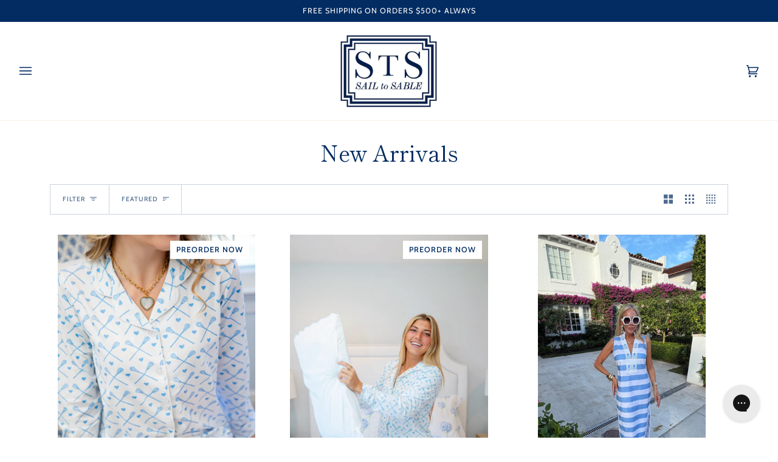

--- FILE ---
content_type: text/html; charset=utf-8
request_url: https://sailtosable.com/collections/new-arrivals-2
body_size: 49186
content:
<!doctype html>




<html class="no-js" lang="en" ><head>
  <meta charset="utf-8">
  <meta http-equiv="X-UA-Compatible" content="IE=edge,chrome=1">
  <meta name="viewport" content="width=device-width,initial-scale=1,viewport-fit=cover">
  <meta name="theme-color" content="#022c62"><link rel="canonical" href="https://sailtosable.com/collections/new-arrivals-2"><!-- ======================= Pipeline Theme V6.2.2 ========================= -->

  <link rel="preconnect" href="https://cdn.shopify.com" crossorigin>
  <link rel="preconnect" href="https://fonts.shopify.com" crossorigin>
  <link rel="preconnect" href="https://monorail-edge.shopifysvc.com" crossorigin>


  <link rel="preload" href="//sailtosable.com/cdn/shop/t/63/assets/lazysizes.js?v=111431644619468174291659388196" as="script">
  <link rel="preload" href="//sailtosable.com/cdn/shop/t/63/assets/vendor.js?v=174357195950707206411659388196" as="script">
  <link rel="preload" href="//sailtosable.com/cdn/shop/t/63/assets/theme.js?v=14847268042615121811659388196" as="script">
  <link rel="preload" href="//sailtosable.com/cdn/shop/t/63/assets/theme.css?v=15460322337415177341664479334" as="style">

  
<link rel="shortcut icon" href="//sailtosable.com/cdn/shop/files/Screen_Shot_2022-10-20_at_2.26.59_PM_32x32.png?v=1738155520" type="image/png"><!-- Title and description ================================================ -->
  
  <title>
    

    New Arrivals
&ndash; Sail to Sable

  </title><!-- /snippets/social-meta-tags.liquid --><meta property="og:site_name" content="Sail to Sable">
<meta property="og:url" content="https://sailtosable.com/collections/new-arrivals-2">
<meta property="og:title" content="New Arrivals">
<meta property="og:type" content="website">
<meta property="og:description" content="Sail to Sable is a boutique agency that specializes in women's clothing from Dresses, tops, rompers and much more. It is a collection of chic meets preppy and includes clothing for all women of all ages and size. An ideal shop to find your favorite new outfit in whatever style your heart desires."><meta property="og:image" content="http://sailtosable.com/cdn/shop/files/STS_Logo.jpg?v=1738156979">
    <meta property="og:image:secure_url" content="https://sailtosable.com/cdn/shop/files/STS_Logo.jpg?v=1738156979">
    <meta property="og:image:width" content="1200">
    <meta property="og:image:height" content="628">


<meta name="twitter:site" content="@">
<meta name="twitter:card" content="summary_large_image">
<meta name="twitter:title" content="New Arrivals">
<meta name="twitter:description" content="Sail to Sable is a boutique agency that specializes in women's clothing from Dresses, tops, rompers and much more. It is a collection of chic meets preppy and includes clothing for all women of all ages and size. An ideal shop to find your favorite new outfit in whatever style your heart desires.">
<!-- CSS ================================================================== -->
  
  <link href="//sailtosable.com/cdn/shop/t/63/assets/font-settings.css?v=25649415281835612651762801488" rel="stylesheet" type="text/css" media="all" />

  
<style data-shopify>

:root {
/* ================ Spinner ================ */
--SPINNER: url(//sailtosable.com/cdn/shop/t/63/assets/spinner.gif?v=166073461092165731081665731911);

/* ================ Product video ================ */

--COLOR-VIDEO-BG: #f2f2f2;


/* ================ Color Variables ================ */

/* === Backgrounds ===*/
--COLOR-BG: #ffffff;
--COLOR-BG-ACCENT: #fcfaf7;

/* === Text colors ===*/
--COLOR-TEXT-DARK: #000a18;
--COLOR-TEXT: #022c62;
--COLOR-TEXT-LIGHT: #4e6b91;

/* === Bright color ===*/
--COLOR-PRIMARY: #0b4064;
--COLOR-PRIMARY-HOVER: #011522;
--COLOR-PRIMARY-FADE: rgba(11, 64, 100, 0.05);
--COLOR-PRIMARY-FADE-HOVER: rgba(11, 64, 100, 0.1);--COLOR-PRIMARY-OPPOSITE: #ffffff;

/* === Secondary/link Color ===*/
--COLOR-SECONDARY: #022c62;
--COLOR-SECONDARY-HOVER: #000a18;
--COLOR-SECONDARY-FADE: rgba(2, 44, 98, 0.05);
--COLOR-SECONDARY-FADE-HOVER: rgba(2, 44, 98, 0.1);--COLOR-SECONDARY-OPPOSITE: #ffffff;

/* === Shades of grey ===*/
--COLOR-A5:  rgba(2, 44, 98, 0.05);
--COLOR-A10: rgba(2, 44, 98, 0.1);
--COLOR-A20: rgba(2, 44, 98, 0.2);
--COLOR-A35: rgba(2, 44, 98, 0.35);
--COLOR-A50: rgba(2, 44, 98, 0.5);
--COLOR-A80: rgba(2, 44, 98, 0.8);
--COLOR-A90: rgba(2, 44, 98, 0.9);
--COLOR-A95: rgba(2, 44, 98, 0.95);


/* ================ Inverted Color Variables ================ */

--INVERSE-BG: #022c62;
--INVERSE-BG-ACCENT: #022c62;

/* === Text colors ===*/
--INVERSE-TEXT-DARK: #ffffff;
--INVERSE-TEXT: #FFFFFF;
--INVERSE-TEXT-LIGHT: #b3c0d0;

/* === Bright color ===*/
--INVERSE-PRIMARY: #ffe5da;
--INVERSE-PRIMARY-HOVER: #ffaf8e;
--INVERSE-PRIMARY-FADE: rgba(255, 229, 218, 0.05);
--INVERSE-PRIMARY-FADE-HOVER: rgba(255, 229, 218, 0.1);--INVERSE-PRIMARY-OPPOSITE: #000000;


/* === Second Color ===*/
--INVERSE-SECONDARY: #dff3fd;
--INVERSE-SECONDARY-HOVER: #91dbff;
--INVERSE-SECONDARY-FADE: rgba(223, 243, 253, 0.05);
--INVERSE-SECONDARY-FADE-HOVER: rgba(223, 243, 253, 0.1);--INVERSE-SECONDARY-OPPOSITE: #000000;


/* === Shades of grey ===*/
--INVERSE-A5:  rgba(255, 255, 255, 0.05);
--INVERSE-A10: rgba(255, 255, 255, 0.1);
--INVERSE-A20: rgba(255, 255, 255, 0.2);
--INVERSE-A35: rgba(255, 255, 255, 0.3);
--INVERSE-A80: rgba(255, 255, 255, 0.8);
--INVERSE-A90: rgba(255, 255, 255, 0.9);
--INVERSE-A95: rgba(255, 255, 255, 0.95);


/* === Account Bar ===*/
--COLOR-ANNOUNCEMENT-BG: #022c62;
--COLOR-ANNOUNCEMENT-TEXT: #fffcf9;

/* === Nav and dropdown link background ===*/
--COLOR-NAV: #ffffff;
--COLOR-NAV-TEXT: #022c62;
--COLOR-NAV-BORDER: #f8f0e7;
--COLOR-NAV-A10: rgba(2, 44, 98, 0.1);
--COLOR-NAV-A50: rgba(2, 44, 98, 0.5);
--COLOR-HIGHLIGHT-LINK: #f13838;

/* === Site Footer ===*/
--COLOR-FOOTER-BG: #f9f6f2;
--COLOR-FOOTER-TEXT: #0b4064;
--COLOR-FOOTER-A5: rgba(11, 64, 100, 0.05);
--COLOR-FOOTER-A15: rgba(11, 64, 100, 0.15);
--COLOR-FOOTER-A90: rgba(11, 64, 100, 0.9);

/* === Products ===*/
--PRODUCT-GRID-ASPECT-RATIO: 140.0%;

/* === Product badges ===*/
--COLOR-BADGE: #ffffff;
--COLOR-BADGE-TEXT: #022c62;

/* === disabled form colors ===*/
--COLOR-DISABLED-BG: #e6eaef;
--COLOR-DISABLED-TEXT: #a6b5c8;

--INVERSE-DISABLED-BG: #1b4172;
--INVERSE-DISABLED-TEXT: #5b7699;

/* === Button Radius === */
--BUTTON-RADIUS: 0px;


/* ================ Typography ================ */

--FONT-STACK-BODY: Figtree, sans-serif;
--FONT-STYLE-BODY: normal;
--FONT-WEIGHT-BODY: 400;
--FONT-WEIGHT-BODY-BOLD: 500;
--FONT-ADJUST-BODY: 1.05;

--FONT-STACK-HEADING: "Shippori Mincho", serif;
--FONT-STYLE-HEADING: normal;
--FONT-WEIGHT-HEADING: 400;
--FONT-WEIGHT-HEADING-BOLD: 500;
--FONT-ADJUST-HEADING: 1.15;

  --FONT-HEADING-SPACE: initial;
  --FONT-HEADING-CAPS: initial;


--FONT-STACK-ACCENT: Cabin, serif;
--FONT-STYLE-ACCENT: normal;
--FONT-WEIGHT-ACCENT: 400;
--FONT-WEIGHT-ACCENT-BOLD: 500;
--FONT-ADJUST-ACCENT: 1.05;

--ICO-SELECT: url('//sailtosable.com/cdn/shop/t/63/assets/ico-select.svg?v=151162233321918944601660761045');

--URL-ZOOM: url('//sailtosable.com/cdn/shop/t/63/assets/cursor-zoom.svg?v=125363329682194330061660761103');
--URL-ZOOM-2X: url('//sailtosable.com/cdn/shop/t/63/assets/cursor-zoom-2x.svg?v=92062704483387429721660761104');

/* ================ Photo correction ================ */
--PHOTO-CORRECTION: 100%;



}

</style>

  <link href="//sailtosable.com/cdn/shop/t/63/assets/theme.css?v=15460322337415177341664479334" rel="stylesheet" type="text/css" media="all" />

  <script>
    document.documentElement.className = document.documentElement.className.replace('no-js', 'js');
    let root = '/';
    if (root[root.length - 1] !== '/') {
      root = `${root}/`;
    }
    var theme = {
      routes: {
        root_url: root,
        cart: '/cart',
        cart_add_url: '/cart/add',
        product_recommendations_url: '/recommendations/products',
        account_addresses_url: '/account/addresses'
      },
      assets: {
        photoswipe: '//sailtosable.com/cdn/shop/t/63/assets/photoswipe.js?v=127104016560770043431659388196',
        smoothscroll: '//sailtosable.com/cdn/shop/t/63/assets/smoothscroll.js?v=37906625415260927261659388196',
        swatches: '//sailtosable.com/cdn/shop/t/63/assets/swatches.json?v=108064614341237913191659388196',
        noImage: '//sailtosable.com/cdn/shopifycloud/storefront/assets/no-image-2048-a2addb12.gif',
        base: '//sailtosable.com/cdn/shop/t/63/assets/'
      },
      strings: {
        swatchesKey: "Color, Colour",     
        addToCart: "Add to Cart",
        estimateShipping: "Estimate shipping",
        noShippingAvailable: "We do not ship to this destination.",
        free: "Free",
        from: "From",
        preOrder: "Pre-order",
        soldOut: "Sold Out",
        sale: "Sale",
        subscription: "Subscription",
        unavailable: "Unavailable",
        unitPrice: "Unit price",
        unitPriceSeparator: "per",        
        stockout: "All available stock is in cart",
        products: "Products",
        pages: "Pages",
        collections: "Collections",
        resultsFor: "Results for",
        noResultsFor: "No results for",
        articles: "Articles"
      },
      settings: {
        badge_sale_type: "percentage",
        search_products: true,
        search_collections: true,
        search_pages: true,
        search_articles: true,
        animate_hover: true,
        animate_scroll: true
      },
      info: {
        name: 'pipeline'
      },
      moneyFormat: "${{amount}}",
      version: '6.2.2'
    }
    let windowInnerHeight = window.innerHeight;
    document.documentElement.style.setProperty('--full-screen', `${windowInnerHeight}px`);
    document.documentElement.style.setProperty('--three-quarters', `${windowInnerHeight * 0.75}px`);
    document.documentElement.style.setProperty('--two-thirds', `${windowInnerHeight * 0.66}px`);
    document.documentElement.style.setProperty('--one-half', `${windowInnerHeight * 0.5}px`);
    document.documentElement.style.setProperty('--one-third', `${windowInnerHeight * 0.33}px`);
    document.documentElement.style.setProperty('--one-fifth', `${windowInnerHeight * 0.2}px`);

    window.lazySizesConfig = window.lazySizesConfig || {};
    window.lazySizesConfig.loadHidden = false;
  </script><!-- Theme Javascript ============================================================== -->
  <script src="//sailtosable.com/cdn/shop/t/63/assets/lazysizes.js?v=111431644619468174291659388196" async="async"></script>
  <script src="//sailtosable.com/cdn/shop/t/63/assets/vendor.js?v=174357195950707206411659388196" defer="defer"></script>
  <script src="//sailtosable.com/cdn/shop/t/63/assets/theme.js?v=14847268042615121811659388196" defer="defer"></script>

  <script>
    (function () {
      function onPageShowEvents() {
        if ('requestIdleCallback' in window) {
          requestIdleCallback(initCartEvent)
        } else {
          initCartEvent()
        }
        function initCartEvent(){
          document.documentElement.dispatchEvent(new CustomEvent('theme:cart:init', {
            bubbles: true
          }));
        }
      };
      window.onpageshow = onPageShowEvents;
    })();
  </script>

  <script type="text/javascript">
    if (window.MSInputMethodContext && document.documentMode) {
      var scripts = document.getElementsByTagName('script')[0];
      var polyfill = document.createElement("script");
      polyfill.defer = true;
      polyfill.src = "//sailtosable.com/cdn/shop/t/63/assets/ie11.js?v=144489047535103983231659388196";

      scripts.parentNode.insertBefore(polyfill, scripts);
    }
  </script>

  <!-- Shopify app scripts =========================================================== -->
  <script>window.performance && window.performance.mark && window.performance.mark('shopify.content_for_header.start');</script><meta name="google-site-verification" content="P48Xw2QLjfA4gVea_n4_jzwCvlP-NP-fJ_yOQL8fNWM">
<meta name="google-site-verification" content="P48Xw2QLjfA4gVea_n4_jzwCvlP-NP-fJ_yOQL8fNWM">
<meta name="facebook-domain-verification" content="b8yn31nshx9o6nplvxs92qtkztf56v">
<meta id="shopify-digital-wallet" name="shopify-digital-wallet" content="/2262519/digital_wallets/dialog">
<meta name="shopify-checkout-api-token" content="f30ff1b6affb12189c530fceafe3c6c9">
<link rel="alternate" type="application/atom+xml" title="Feed" href="/collections/new-arrivals-2.atom" />
<link rel="next" href="/collections/new-arrivals-2?page=2">
<link rel="alternate" type="application/json+oembed" href="https://sailtosable.com/collections/new-arrivals-2.oembed">
<script async="async" src="/checkouts/internal/preloads.js?locale=en-US"></script>
<link rel="preconnect" href="https://shop.app" crossorigin="anonymous">
<script async="async" src="https://shop.app/checkouts/internal/preloads.js?locale=en-US&shop_id=2262519" crossorigin="anonymous"></script>
<script id="apple-pay-shop-capabilities" type="application/json">{"shopId":2262519,"countryCode":"US","currencyCode":"USD","merchantCapabilities":["supports3DS"],"merchantId":"gid:\/\/shopify\/Shop\/2262519","merchantName":"Sail to Sable","requiredBillingContactFields":["postalAddress","email","phone"],"requiredShippingContactFields":["postalAddress","email","phone"],"shippingType":"shipping","supportedNetworks":["visa","masterCard","amex","discover","elo","jcb"],"total":{"type":"pending","label":"Sail to Sable","amount":"1.00"},"shopifyPaymentsEnabled":true,"supportsSubscriptions":true}</script>
<script id="shopify-features" type="application/json">{"accessToken":"f30ff1b6affb12189c530fceafe3c6c9","betas":["rich-media-storefront-analytics"],"domain":"sailtosable.com","predictiveSearch":true,"shopId":2262519,"locale":"en"}</script>
<script>var Shopify = Shopify || {};
Shopify.shop = "sailtosable.myshopify.com";
Shopify.locale = "en";
Shopify.currency = {"active":"USD","rate":"1.0"};
Shopify.country = "US";
Shopify.theme = {"name":"Pipeline","id":134546620636,"schema_name":"Pipeline","schema_version":"6.2.2","theme_store_id":739,"role":"main"};
Shopify.theme.handle = "null";
Shopify.theme.style = {"id":null,"handle":null};
Shopify.cdnHost = "sailtosable.com/cdn";
Shopify.routes = Shopify.routes || {};
Shopify.routes.root = "/";</script>
<script type="module">!function(o){(o.Shopify=o.Shopify||{}).modules=!0}(window);</script>
<script>!function(o){function n(){var o=[];function n(){o.push(Array.prototype.slice.apply(arguments))}return n.q=o,n}var t=o.Shopify=o.Shopify||{};t.loadFeatures=n(),t.autoloadFeatures=n()}(window);</script>
<script>
  window.ShopifyPay = window.ShopifyPay || {};
  window.ShopifyPay.apiHost = "shop.app\/pay";
  window.ShopifyPay.redirectState = null;
</script>
<script id="shop-js-analytics" type="application/json">{"pageType":"collection"}</script>
<script defer="defer" async type="module" src="//sailtosable.com/cdn/shopifycloud/shop-js/modules/v2/client.init-shop-cart-sync_WVOgQShq.en.esm.js"></script>
<script defer="defer" async type="module" src="//sailtosable.com/cdn/shopifycloud/shop-js/modules/v2/chunk.common_C_13GLB1.esm.js"></script>
<script defer="defer" async type="module" src="//sailtosable.com/cdn/shopifycloud/shop-js/modules/v2/chunk.modal_CLfMGd0m.esm.js"></script>
<script type="module">
  await import("//sailtosable.com/cdn/shopifycloud/shop-js/modules/v2/client.init-shop-cart-sync_WVOgQShq.en.esm.js");
await import("//sailtosable.com/cdn/shopifycloud/shop-js/modules/v2/chunk.common_C_13GLB1.esm.js");
await import("//sailtosable.com/cdn/shopifycloud/shop-js/modules/v2/chunk.modal_CLfMGd0m.esm.js");

  window.Shopify.SignInWithShop?.initShopCartSync?.({"fedCMEnabled":true,"windoidEnabled":true});

</script>
<script>
  window.Shopify = window.Shopify || {};
  if (!window.Shopify.featureAssets) window.Shopify.featureAssets = {};
  window.Shopify.featureAssets['shop-js'] = {"shop-cart-sync":["modules/v2/client.shop-cart-sync_DuR37GeY.en.esm.js","modules/v2/chunk.common_C_13GLB1.esm.js","modules/v2/chunk.modal_CLfMGd0m.esm.js"],"init-fed-cm":["modules/v2/client.init-fed-cm_BucUoe6W.en.esm.js","modules/v2/chunk.common_C_13GLB1.esm.js","modules/v2/chunk.modal_CLfMGd0m.esm.js"],"shop-toast-manager":["modules/v2/client.shop-toast-manager_B0JfrpKj.en.esm.js","modules/v2/chunk.common_C_13GLB1.esm.js","modules/v2/chunk.modal_CLfMGd0m.esm.js"],"init-shop-cart-sync":["modules/v2/client.init-shop-cart-sync_WVOgQShq.en.esm.js","modules/v2/chunk.common_C_13GLB1.esm.js","modules/v2/chunk.modal_CLfMGd0m.esm.js"],"shop-button":["modules/v2/client.shop-button_B_U3bv27.en.esm.js","modules/v2/chunk.common_C_13GLB1.esm.js","modules/v2/chunk.modal_CLfMGd0m.esm.js"],"init-windoid":["modules/v2/client.init-windoid_DuP9q_di.en.esm.js","modules/v2/chunk.common_C_13GLB1.esm.js","modules/v2/chunk.modal_CLfMGd0m.esm.js"],"shop-cash-offers":["modules/v2/client.shop-cash-offers_BmULhtno.en.esm.js","modules/v2/chunk.common_C_13GLB1.esm.js","modules/v2/chunk.modal_CLfMGd0m.esm.js"],"pay-button":["modules/v2/client.pay-button_CrPSEbOK.en.esm.js","modules/v2/chunk.common_C_13GLB1.esm.js","modules/v2/chunk.modal_CLfMGd0m.esm.js"],"init-customer-accounts":["modules/v2/client.init-customer-accounts_jNk9cPYQ.en.esm.js","modules/v2/client.shop-login-button_DJ5ldayH.en.esm.js","modules/v2/chunk.common_C_13GLB1.esm.js","modules/v2/chunk.modal_CLfMGd0m.esm.js"],"avatar":["modules/v2/client.avatar_BTnouDA3.en.esm.js"],"checkout-modal":["modules/v2/client.checkout-modal_pBPyh9w8.en.esm.js","modules/v2/chunk.common_C_13GLB1.esm.js","modules/v2/chunk.modal_CLfMGd0m.esm.js"],"init-shop-for-new-customer-accounts":["modules/v2/client.init-shop-for-new-customer-accounts_BUoCy7a5.en.esm.js","modules/v2/client.shop-login-button_DJ5ldayH.en.esm.js","modules/v2/chunk.common_C_13GLB1.esm.js","modules/v2/chunk.modal_CLfMGd0m.esm.js"],"init-customer-accounts-sign-up":["modules/v2/client.init-customer-accounts-sign-up_CnczCz9H.en.esm.js","modules/v2/client.shop-login-button_DJ5ldayH.en.esm.js","modules/v2/chunk.common_C_13GLB1.esm.js","modules/v2/chunk.modal_CLfMGd0m.esm.js"],"init-shop-email-lookup-coordinator":["modules/v2/client.init-shop-email-lookup-coordinator_CzjY5t9o.en.esm.js","modules/v2/chunk.common_C_13GLB1.esm.js","modules/v2/chunk.modal_CLfMGd0m.esm.js"],"shop-follow-button":["modules/v2/client.shop-follow-button_CsYC63q7.en.esm.js","modules/v2/chunk.common_C_13GLB1.esm.js","modules/v2/chunk.modal_CLfMGd0m.esm.js"],"shop-login-button":["modules/v2/client.shop-login-button_DJ5ldayH.en.esm.js","modules/v2/chunk.common_C_13GLB1.esm.js","modules/v2/chunk.modal_CLfMGd0m.esm.js"],"shop-login":["modules/v2/client.shop-login_B9ccPdmx.en.esm.js","modules/v2/chunk.common_C_13GLB1.esm.js","modules/v2/chunk.modal_CLfMGd0m.esm.js"],"lead-capture":["modules/v2/client.lead-capture_D0K_KgYb.en.esm.js","modules/v2/chunk.common_C_13GLB1.esm.js","modules/v2/chunk.modal_CLfMGd0m.esm.js"],"payment-terms":["modules/v2/client.payment-terms_BWmiNN46.en.esm.js","modules/v2/chunk.common_C_13GLB1.esm.js","modules/v2/chunk.modal_CLfMGd0m.esm.js"]};
</script>
<script>(function() {
  var isLoaded = false;
  function asyncLoad() {
    if (isLoaded) return;
    isLoaded = true;
    var urls = ["https:\/\/popup.lifterapps.com\/js\/modal.js?shop=sailtosable.myshopify.com","https:\/\/chimpstatic.com\/mcjs-connected\/js\/users\/e8b86bda762f9c4a907974a89\/a7bd8c04570780bb2e1c4f316.js?shop=sailtosable.myshopify.com","https:\/\/assets1.adroll.com\/shopify\/latest\/j\/shopify_rolling_bootstrap_v2.js?adroll_adv_id=VAA66FSN6RBXNB4SF23O3U\u0026adroll_pix_id=XQXAWCIOFFCO7KYVZGZ4HJ\u0026shop=sailtosable.myshopify.com","https:\/\/static.klaviyo.com\/onsite\/js\/klaviyo.js?company_id=PbDWZ2\u0026shop=sailtosable.myshopify.com","https:\/\/authentipix-shopify.azurewebsites.net\/Scripts\/external\/authentipix.js?shop=sailtosable.myshopify.com","\/\/www.powr.io\/powr.js?powr-token=sailtosable.myshopify.com\u0026external-type=shopify\u0026shop=sailtosable.myshopify.com","https:\/\/js.smile.io\/v1\/smile-shopify.js?shop=sailtosable.myshopify.com","https:\/\/cdn-bundler.nice-team.net\/app\/js\/bundler.js?shop=sailtosable.myshopify.com","https:\/\/static.klaviyo.com\/onsite\/js\/klaviyo.js?company_id=YtjAns\u0026shop=sailtosable.myshopify.com","https:\/\/giftbox.ds-cdn.com\/static\/main.js?shop=sailtosable.myshopify.com","https:\/\/cdn.attn.tv\/sailtosable\/dtag.js?shop=sailtosable.myshopify.com","https:\/\/cdn.tabarn.app\/cdn\/automatic-discount\/automatic-discount-v2.min.js?shop=sailtosable.myshopify.com","https:\/\/static.shareasale.com\/json\/shopify\/shareasale-tracking.js?sasmid=63119\u0026ssmtid=19038\u0026shop=sailtosable.myshopify.com","https:\/\/cdn.roseperl.com\/storelocator-prod\/setting\/sailtosable-1750220012.js?shop=sailtosable.myshopify.com","https:\/\/cdn.roseperl.com\/storelocator-prod\/wtb\/sailtosable-1750220013.js?shop=sailtosable.myshopify.com","https:\/\/cdn.roseperl.com\/storelocator-prod\/stockist-form\/sailtosable-1750220014.js?shop=sailtosable.myshopify.com","https:\/\/cdn.roseperl.com\/storelocator-prod\/assets\/js\/afthpage.js?shop=sailtosable.myshopify.com"];
    for (var i = 0; i < urls.length; i++) {
      var s = document.createElement('script');
      s.type = 'text/javascript';
      s.async = true;
      s.src = urls[i];
      var x = document.getElementsByTagName('script')[0];
      x.parentNode.insertBefore(s, x);
    }
  };
  if(window.attachEvent) {
    window.attachEvent('onload', asyncLoad);
  } else {
    window.addEventListener('load', asyncLoad, false);
  }
})();</script>
<script id="__st">var __st={"a":2262519,"offset":-18000,"reqid":"1157b6ff-4555-49dd-a80f-590445e6332f-1769596492","pageurl":"sailtosable.com\/collections\/new-arrivals-2","u":"522b40d32596","p":"collection","rtyp":"collection","rid":406792700124};</script>
<script>window.ShopifyPaypalV4VisibilityTracking = true;</script>
<script id="captcha-bootstrap">!function(){'use strict';const t='contact',e='account',n='new_comment',o=[[t,t],['blogs',n],['comments',n],[t,'customer']],c=[[e,'customer_login'],[e,'guest_login'],[e,'recover_customer_password'],[e,'create_customer']],r=t=>t.map((([t,e])=>`form[action*='/${t}']:not([data-nocaptcha='true']) input[name='form_type'][value='${e}']`)).join(','),a=t=>()=>t?[...document.querySelectorAll(t)].map((t=>t.form)):[];function s(){const t=[...o],e=r(t);return a(e)}const i='password',u='form_key',d=['recaptcha-v3-token','g-recaptcha-response','h-captcha-response',i],f=()=>{try{return window.sessionStorage}catch{return}},m='__shopify_v',_=t=>t.elements[u];function p(t,e,n=!1){try{const o=window.sessionStorage,c=JSON.parse(o.getItem(e)),{data:r}=function(t){const{data:e,action:n}=t;return t[m]||n?{data:e,action:n}:{data:t,action:n}}(c);for(const[e,n]of Object.entries(r))t.elements[e]&&(t.elements[e].value=n);n&&o.removeItem(e)}catch(o){console.error('form repopulation failed',{error:o})}}const l='form_type',E='cptcha';function T(t){t.dataset[E]=!0}const w=window,h=w.document,L='Shopify',v='ce_forms',y='captcha';let A=!1;((t,e)=>{const n=(g='f06e6c50-85a8-45c8-87d0-21a2b65856fe',I='https://cdn.shopify.com/shopifycloud/storefront-forms-hcaptcha/ce_storefront_forms_captcha_hcaptcha.v1.5.2.iife.js',D={infoText:'Protected by hCaptcha',privacyText:'Privacy',termsText:'Terms'},(t,e,n)=>{const o=w[L][v],c=o.bindForm;if(c)return c(t,g,e,D).then(n);var r;o.q.push([[t,g,e,D],n]),r=I,A||(h.body.append(Object.assign(h.createElement('script'),{id:'captcha-provider',async:!0,src:r})),A=!0)});var g,I,D;w[L]=w[L]||{},w[L][v]=w[L][v]||{},w[L][v].q=[],w[L][y]=w[L][y]||{},w[L][y].protect=function(t,e){n(t,void 0,e),T(t)},Object.freeze(w[L][y]),function(t,e,n,w,h,L){const[v,y,A,g]=function(t,e,n){const i=e?o:[],u=t?c:[],d=[...i,...u],f=r(d),m=r(i),_=r(d.filter((([t,e])=>n.includes(e))));return[a(f),a(m),a(_),s()]}(w,h,L),I=t=>{const e=t.target;return e instanceof HTMLFormElement?e:e&&e.form},D=t=>v().includes(t);t.addEventListener('submit',(t=>{const e=I(t);if(!e)return;const n=D(e)&&!e.dataset.hcaptchaBound&&!e.dataset.recaptchaBound,o=_(e),c=g().includes(e)&&(!o||!o.value);(n||c)&&t.preventDefault(),c&&!n&&(function(t){try{if(!f())return;!function(t){const e=f();if(!e)return;const n=_(t);if(!n)return;const o=n.value;o&&e.removeItem(o)}(t);const e=Array.from(Array(32),(()=>Math.random().toString(36)[2])).join('');!function(t,e){_(t)||t.append(Object.assign(document.createElement('input'),{type:'hidden',name:u})),t.elements[u].value=e}(t,e),function(t,e){const n=f();if(!n)return;const o=[...t.querySelectorAll(`input[type='${i}']`)].map((({name:t})=>t)),c=[...d,...o],r={};for(const[a,s]of new FormData(t).entries())c.includes(a)||(r[a]=s);n.setItem(e,JSON.stringify({[m]:1,action:t.action,data:r}))}(t,e)}catch(e){console.error('failed to persist form',e)}}(e),e.submit())}));const S=(t,e)=>{t&&!t.dataset[E]&&(n(t,e.some((e=>e===t))),T(t))};for(const o of['focusin','change'])t.addEventListener(o,(t=>{const e=I(t);D(e)&&S(e,y())}));const B=e.get('form_key'),M=e.get(l),P=B&&M;t.addEventListener('DOMContentLoaded',(()=>{const t=y();if(P)for(const e of t)e.elements[l].value===M&&p(e,B);[...new Set([...A(),...v().filter((t=>'true'===t.dataset.shopifyCaptcha))])].forEach((e=>S(e,t)))}))}(h,new URLSearchParams(w.location.search),n,t,e,['guest_login'])})(!0,!0)}();</script>
<script integrity="sha256-4kQ18oKyAcykRKYeNunJcIwy7WH5gtpwJnB7kiuLZ1E=" data-source-attribution="shopify.loadfeatures" defer="defer" src="//sailtosable.com/cdn/shopifycloud/storefront/assets/storefront/load_feature-a0a9edcb.js" crossorigin="anonymous"></script>
<script crossorigin="anonymous" defer="defer" src="//sailtosable.com/cdn/shopifycloud/storefront/assets/shopify_pay/storefront-65b4c6d7.js?v=20250812"></script>
<script data-source-attribution="shopify.dynamic_checkout.dynamic.init">var Shopify=Shopify||{};Shopify.PaymentButton=Shopify.PaymentButton||{isStorefrontPortableWallets:!0,init:function(){window.Shopify.PaymentButton.init=function(){};var t=document.createElement("script");t.src="https://sailtosable.com/cdn/shopifycloud/portable-wallets/latest/portable-wallets.en.js",t.type="module",document.head.appendChild(t)}};
</script>
<script data-source-attribution="shopify.dynamic_checkout.buyer_consent">
  function portableWalletsHideBuyerConsent(e){var t=document.getElementById("shopify-buyer-consent"),n=document.getElementById("shopify-subscription-policy-button");t&&n&&(t.classList.add("hidden"),t.setAttribute("aria-hidden","true"),n.removeEventListener("click",e))}function portableWalletsShowBuyerConsent(e){var t=document.getElementById("shopify-buyer-consent"),n=document.getElementById("shopify-subscription-policy-button");t&&n&&(t.classList.remove("hidden"),t.removeAttribute("aria-hidden"),n.addEventListener("click",e))}window.Shopify?.PaymentButton&&(window.Shopify.PaymentButton.hideBuyerConsent=portableWalletsHideBuyerConsent,window.Shopify.PaymentButton.showBuyerConsent=portableWalletsShowBuyerConsent);
</script>
<script data-source-attribution="shopify.dynamic_checkout.cart.bootstrap">document.addEventListener("DOMContentLoaded",(function(){function t(){return document.querySelector("shopify-accelerated-checkout-cart, shopify-accelerated-checkout")}if(t())Shopify.PaymentButton.init();else{new MutationObserver((function(e,n){t()&&(Shopify.PaymentButton.init(),n.disconnect())})).observe(document.body,{childList:!0,subtree:!0})}}));
</script>
<link id="shopify-accelerated-checkout-styles" rel="stylesheet" media="screen" href="https://sailtosable.com/cdn/shopifycloud/portable-wallets/latest/accelerated-checkout-backwards-compat.css" crossorigin="anonymous">
<style id="shopify-accelerated-checkout-cart">
        #shopify-buyer-consent {
  margin-top: 1em;
  display: inline-block;
  width: 100%;
}

#shopify-buyer-consent.hidden {
  display: none;
}

#shopify-subscription-policy-button {
  background: none;
  border: none;
  padding: 0;
  text-decoration: underline;
  font-size: inherit;
  cursor: pointer;
}

#shopify-subscription-policy-button::before {
  box-shadow: none;
}

      </style>

<script>window.performance && window.performance.mark && window.performance.mark('shopify.content_for_header.end');</script>
<!-- BEGIN app block: shopify://apps/klaviyo-email-marketing-sms/blocks/klaviyo-onsite-embed/2632fe16-c075-4321-a88b-50b567f42507 -->












  <script async src="https://static.klaviyo.com/onsite/js/PbDWZ2/klaviyo.js?company_id=PbDWZ2"></script>
  <script>!function(){if(!window.klaviyo){window._klOnsite=window._klOnsite||[];try{window.klaviyo=new Proxy({},{get:function(n,i){return"push"===i?function(){var n;(n=window._klOnsite).push.apply(n,arguments)}:function(){for(var n=arguments.length,o=new Array(n),w=0;w<n;w++)o[w]=arguments[w];var t="function"==typeof o[o.length-1]?o.pop():void 0,e=new Promise((function(n){window._klOnsite.push([i].concat(o,[function(i){t&&t(i),n(i)}]))}));return e}}})}catch(n){window.klaviyo=window.klaviyo||[],window.klaviyo.push=function(){var n;(n=window._klOnsite).push.apply(n,arguments)}}}}();</script>

  




  <script>
    window.klaviyoReviewsProductDesignMode = false
  </script>







<!-- END app block --><link href="https://monorail-edge.shopifysvc.com" rel="dns-prefetch">
<script>(function(){if ("sendBeacon" in navigator && "performance" in window) {try {var session_token_from_headers = performance.getEntriesByType('navigation')[0].serverTiming.find(x => x.name == '_s').description;} catch {var session_token_from_headers = undefined;}var session_cookie_matches = document.cookie.match(/_shopify_s=([^;]*)/);var session_token_from_cookie = session_cookie_matches && session_cookie_matches.length === 2 ? session_cookie_matches[1] : "";var session_token = session_token_from_headers || session_token_from_cookie || "";function handle_abandonment_event(e) {var entries = performance.getEntries().filter(function(entry) {return /monorail-edge.shopifysvc.com/.test(entry.name);});if (!window.abandonment_tracked && entries.length === 0) {window.abandonment_tracked = true;var currentMs = Date.now();var navigation_start = performance.timing.navigationStart;var payload = {shop_id: 2262519,url: window.location.href,navigation_start,duration: currentMs - navigation_start,session_token,page_type: "collection"};window.navigator.sendBeacon("https://monorail-edge.shopifysvc.com/v1/produce", JSON.stringify({schema_id: "online_store_buyer_site_abandonment/1.1",payload: payload,metadata: {event_created_at_ms: currentMs,event_sent_at_ms: currentMs}}));}}window.addEventListener('pagehide', handle_abandonment_event);}}());</script>
<script id="web-pixels-manager-setup">(function e(e,d,r,n,o){if(void 0===o&&(o={}),!Boolean(null===(a=null===(i=window.Shopify)||void 0===i?void 0:i.analytics)||void 0===a?void 0:a.replayQueue)){var i,a;window.Shopify=window.Shopify||{};var t=window.Shopify;t.analytics=t.analytics||{};var s=t.analytics;s.replayQueue=[],s.publish=function(e,d,r){return s.replayQueue.push([e,d,r]),!0};try{self.performance.mark("wpm:start")}catch(e){}var l=function(){var e={modern:/Edge?\/(1{2}[4-9]|1[2-9]\d|[2-9]\d{2}|\d{4,})\.\d+(\.\d+|)|Firefox\/(1{2}[4-9]|1[2-9]\d|[2-9]\d{2}|\d{4,})\.\d+(\.\d+|)|Chrom(ium|e)\/(9{2}|\d{3,})\.\d+(\.\d+|)|(Maci|X1{2}).+ Version\/(15\.\d+|(1[6-9]|[2-9]\d|\d{3,})\.\d+)([,.]\d+|)( \(\w+\)|)( Mobile\/\w+|) Safari\/|Chrome.+OPR\/(9{2}|\d{3,})\.\d+\.\d+|(CPU[ +]OS|iPhone[ +]OS|CPU[ +]iPhone|CPU IPhone OS|CPU iPad OS)[ +]+(15[._]\d+|(1[6-9]|[2-9]\d|\d{3,})[._]\d+)([._]\d+|)|Android:?[ /-](13[3-9]|1[4-9]\d|[2-9]\d{2}|\d{4,})(\.\d+|)(\.\d+|)|Android.+Firefox\/(13[5-9]|1[4-9]\d|[2-9]\d{2}|\d{4,})\.\d+(\.\d+|)|Android.+Chrom(ium|e)\/(13[3-9]|1[4-9]\d|[2-9]\d{2}|\d{4,})\.\d+(\.\d+|)|SamsungBrowser\/([2-9]\d|\d{3,})\.\d+/,legacy:/Edge?\/(1[6-9]|[2-9]\d|\d{3,})\.\d+(\.\d+|)|Firefox\/(5[4-9]|[6-9]\d|\d{3,})\.\d+(\.\d+|)|Chrom(ium|e)\/(5[1-9]|[6-9]\d|\d{3,})\.\d+(\.\d+|)([\d.]+$|.*Safari\/(?![\d.]+ Edge\/[\d.]+$))|(Maci|X1{2}).+ Version\/(10\.\d+|(1[1-9]|[2-9]\d|\d{3,})\.\d+)([,.]\d+|)( \(\w+\)|)( Mobile\/\w+|) Safari\/|Chrome.+OPR\/(3[89]|[4-9]\d|\d{3,})\.\d+\.\d+|(CPU[ +]OS|iPhone[ +]OS|CPU[ +]iPhone|CPU IPhone OS|CPU iPad OS)[ +]+(10[._]\d+|(1[1-9]|[2-9]\d|\d{3,})[._]\d+)([._]\d+|)|Android:?[ /-](13[3-9]|1[4-9]\d|[2-9]\d{2}|\d{4,})(\.\d+|)(\.\d+|)|Mobile Safari.+OPR\/([89]\d|\d{3,})\.\d+\.\d+|Android.+Firefox\/(13[5-9]|1[4-9]\d|[2-9]\d{2}|\d{4,})\.\d+(\.\d+|)|Android.+Chrom(ium|e)\/(13[3-9]|1[4-9]\d|[2-9]\d{2}|\d{4,})\.\d+(\.\d+|)|Android.+(UC? ?Browser|UCWEB|U3)[ /]?(15\.([5-9]|\d{2,})|(1[6-9]|[2-9]\d|\d{3,})\.\d+)\.\d+|SamsungBrowser\/(5\.\d+|([6-9]|\d{2,})\.\d+)|Android.+MQ{2}Browser\/(14(\.(9|\d{2,})|)|(1[5-9]|[2-9]\d|\d{3,})(\.\d+|))(\.\d+|)|K[Aa][Ii]OS\/(3\.\d+|([4-9]|\d{2,})\.\d+)(\.\d+|)/},d=e.modern,r=e.legacy,n=navigator.userAgent;return n.match(d)?"modern":n.match(r)?"legacy":"unknown"}(),u="modern"===l?"modern":"legacy",c=(null!=n?n:{modern:"",legacy:""})[u],f=function(e){return[e.baseUrl,"/wpm","/b",e.hashVersion,"modern"===e.buildTarget?"m":"l",".js"].join("")}({baseUrl:d,hashVersion:r,buildTarget:u}),m=function(e){var d=e.version,r=e.bundleTarget,n=e.surface,o=e.pageUrl,i=e.monorailEndpoint;return{emit:function(e){var a=e.status,t=e.errorMsg,s=(new Date).getTime(),l=JSON.stringify({metadata:{event_sent_at_ms:s},events:[{schema_id:"web_pixels_manager_load/3.1",payload:{version:d,bundle_target:r,page_url:o,status:a,surface:n,error_msg:t},metadata:{event_created_at_ms:s}}]});if(!i)return console&&console.warn&&console.warn("[Web Pixels Manager] No Monorail endpoint provided, skipping logging."),!1;try{return self.navigator.sendBeacon.bind(self.navigator)(i,l)}catch(e){}var u=new XMLHttpRequest;try{return u.open("POST",i,!0),u.setRequestHeader("Content-Type","text/plain"),u.send(l),!0}catch(e){return console&&console.warn&&console.warn("[Web Pixels Manager] Got an unhandled error while logging to Monorail."),!1}}}}({version:r,bundleTarget:l,surface:e.surface,pageUrl:self.location.href,monorailEndpoint:e.monorailEndpoint});try{o.browserTarget=l,function(e){var d=e.src,r=e.async,n=void 0===r||r,o=e.onload,i=e.onerror,a=e.sri,t=e.scriptDataAttributes,s=void 0===t?{}:t,l=document.createElement("script"),u=document.querySelector("head"),c=document.querySelector("body");if(l.async=n,l.src=d,a&&(l.integrity=a,l.crossOrigin="anonymous"),s)for(var f in s)if(Object.prototype.hasOwnProperty.call(s,f))try{l.dataset[f]=s[f]}catch(e){}if(o&&l.addEventListener("load",o),i&&l.addEventListener("error",i),u)u.appendChild(l);else{if(!c)throw new Error("Did not find a head or body element to append the script");c.appendChild(l)}}({src:f,async:!0,onload:function(){if(!function(){var e,d;return Boolean(null===(d=null===(e=window.Shopify)||void 0===e?void 0:e.analytics)||void 0===d?void 0:d.initialized)}()){var d=window.webPixelsManager.init(e)||void 0;if(d){var r=window.Shopify.analytics;r.replayQueue.forEach((function(e){var r=e[0],n=e[1],o=e[2];d.publishCustomEvent(r,n,o)})),r.replayQueue=[],r.publish=d.publishCustomEvent,r.visitor=d.visitor,r.initialized=!0}}},onerror:function(){return m.emit({status:"failed",errorMsg:"".concat(f," has failed to load")})},sri:function(e){var d=/^sha384-[A-Za-z0-9+/=]+$/;return"string"==typeof e&&d.test(e)}(c)?c:"",scriptDataAttributes:o}),m.emit({status:"loading"})}catch(e){m.emit({status:"failed",errorMsg:(null==e?void 0:e.message)||"Unknown error"})}}})({shopId: 2262519,storefrontBaseUrl: "https://sailtosable.com",extensionsBaseUrl: "https://extensions.shopifycdn.com/cdn/shopifycloud/web-pixels-manager",monorailEndpoint: "https://monorail-edge.shopifysvc.com/unstable/produce_batch",surface: "storefront-renderer",enabledBetaFlags: ["2dca8a86"],webPixelsConfigList: [{"id":"1905721564","configuration":"{\"accountID\":\"PbDWZ2\",\"webPixelConfig\":\"eyJlbmFibGVBZGRlZFRvQ2FydEV2ZW50cyI6IHRydWV9\"}","eventPayloadVersion":"v1","runtimeContext":"STRICT","scriptVersion":"524f6c1ee37bacdca7657a665bdca589","type":"APP","apiClientId":123074,"privacyPurposes":["ANALYTICS","MARKETING"],"dataSharingAdjustments":{"protectedCustomerApprovalScopes":["read_customer_address","read_customer_email","read_customer_name","read_customer_personal_data","read_customer_phone"]}},{"id":"405930204","configuration":"{\"config\":\"{\\\"pixel_id\\\":\\\"G-S32V90QCBH\\\",\\\"target_country\\\":\\\"US\\\",\\\"gtag_events\\\":[{\\\"type\\\":\\\"begin_checkout\\\",\\\"action_label\\\":[\\\"G-S32V90QCBH\\\",\\\"AW-957947317\\\/sFQqCIr0z_sCELW75MgD\\\"]},{\\\"type\\\":\\\"search\\\",\\\"action_label\\\":[\\\"G-S32V90QCBH\\\",\\\"AW-957947317\\\/tgJACI30z_sCELW75MgD\\\"]},{\\\"type\\\":\\\"view_item\\\",\\\"action_label\\\":[\\\"G-S32V90QCBH\\\",\\\"AW-957947317\\\/6voGCIzzz_sCELW75MgD\\\",\\\"MC-L1NKB7GJDL\\\"]},{\\\"type\\\":\\\"purchase\\\",\\\"action_label\\\":[\\\"G-S32V90QCBH\\\",\\\"AW-957947317\\\/xLVqCInzz_sCELW75MgD\\\",\\\"MC-L1NKB7GJDL\\\"]},{\\\"type\\\":\\\"page_view\\\",\\\"action_label\\\":[\\\"G-S32V90QCBH\\\",\\\"AW-957947317\\\/YgSjCIbzz_sCELW75MgD\\\",\\\"MC-L1NKB7GJDL\\\"]},{\\\"type\\\":\\\"add_payment_info\\\",\\\"action_label\\\":[\\\"G-S32V90QCBH\\\",\\\"AW-957947317\\\/7gMqCJD0z_sCELW75MgD\\\"]},{\\\"type\\\":\\\"add_to_cart\\\",\\\"action_label\\\":[\\\"G-S32V90QCBH\\\",\\\"AW-957947317\\\/SxvACI_zz_sCELW75MgD\\\"]}],\\\"enable_monitoring_mode\\\":false}\"}","eventPayloadVersion":"v1","runtimeContext":"OPEN","scriptVersion":"b2a88bafab3e21179ed38636efcd8a93","type":"APP","apiClientId":1780363,"privacyPurposes":[],"dataSharingAdjustments":{"protectedCustomerApprovalScopes":["read_customer_address","read_customer_email","read_customer_name","read_customer_personal_data","read_customer_phone"]}},{"id":"162136284","configuration":"{\"masterTagID\":\"19038\",\"merchantID\":\"63119\",\"appPath\":\"https:\/\/daedalus.shareasale.com\",\"storeID\":\"NaN\",\"xTypeMode\":\"NaN\",\"xTypeValue\":\"NaN\",\"channelDedup\":\"NaN\"}","eventPayloadVersion":"v1","runtimeContext":"STRICT","scriptVersion":"f300cca684872f2df140f714437af558","type":"APP","apiClientId":4929191,"privacyPurposes":["ANALYTICS","MARKETING"],"dataSharingAdjustments":{"protectedCustomerApprovalScopes":["read_customer_personal_data"]}},{"id":"134873308","configuration":"{\"pixel_id\":\"1037806426376377\",\"pixel_type\":\"facebook_pixel\",\"metaapp_system_user_token\":\"-\"}","eventPayloadVersion":"v1","runtimeContext":"OPEN","scriptVersion":"ca16bc87fe92b6042fbaa3acc2fbdaa6","type":"APP","apiClientId":2329312,"privacyPurposes":["ANALYTICS","MARKETING","SALE_OF_DATA"],"dataSharingAdjustments":{"protectedCustomerApprovalScopes":["read_customer_address","read_customer_email","read_customer_name","read_customer_personal_data","read_customer_phone"]}},{"id":"57376988","configuration":"{\"advertisableEid\":\"VAA66FSN6RBXNB4SF23O3U\",\"pixelEid\":\"XQXAWCIOFFCO7KYVZGZ4HJ\"}","eventPayloadVersion":"v1","runtimeContext":"STRICT","scriptVersion":"ba1ef5286d067b01e04bdc37410b8082","type":"APP","apiClientId":1005866,"privacyPurposes":["ANALYTICS","MARKETING","SALE_OF_DATA"],"dataSharingAdjustments":{"protectedCustomerApprovalScopes":["read_customer_address","read_customer_email","read_customer_name","read_customer_personal_data","read_customer_phone"]}},{"id":"shopify-app-pixel","configuration":"{}","eventPayloadVersion":"v1","runtimeContext":"STRICT","scriptVersion":"0450","apiClientId":"shopify-pixel","type":"APP","privacyPurposes":["ANALYTICS","MARKETING"]},{"id":"shopify-custom-pixel","eventPayloadVersion":"v1","runtimeContext":"LAX","scriptVersion":"0450","apiClientId":"shopify-pixel","type":"CUSTOM","privacyPurposes":["ANALYTICS","MARKETING"]}],isMerchantRequest: false,initData: {"shop":{"name":"Sail to Sable","paymentSettings":{"currencyCode":"USD"},"myshopifyDomain":"sailtosable.myshopify.com","countryCode":"US","storefrontUrl":"https:\/\/sailtosable.com"},"customer":null,"cart":null,"checkout":null,"productVariants":[],"purchasingCompany":null},},"https://sailtosable.com/cdn","fcfee988w5aeb613cpc8e4bc33m6693e112",{"modern":"","legacy":""},{"shopId":"2262519","storefrontBaseUrl":"https:\/\/sailtosable.com","extensionBaseUrl":"https:\/\/extensions.shopifycdn.com\/cdn\/shopifycloud\/web-pixels-manager","surface":"storefront-renderer","enabledBetaFlags":"[\"2dca8a86\"]","isMerchantRequest":"false","hashVersion":"fcfee988w5aeb613cpc8e4bc33m6693e112","publish":"custom","events":"[[\"page_viewed\",{}],[\"collection_viewed\",{\"collection\":{\"id\":\"406792700124\",\"title\":\"New Arrivals\",\"productVariants\":[{\"price\":{\"amount\":148.0,\"currencyCode\":\"USD\"},\"product\":{\"title\":\"PREORDER Chloe Humphrey x STS Heart Necklace\",\"vendor\":\"SAIL\",\"id\":\"9190862356700\",\"untranslatedTitle\":\"PREORDER Chloe Humphrey x STS Heart Necklace\",\"url\":\"\/products\/preorder-chloe-necklace\",\"type\":\"OTHER\"},\"id\":\"47375052767452\",\"image\":{\"src\":\"\/\/sailtosable.com\/cdn\/shop\/files\/Screenshot2025-12-02at12.18.33PM.png?v=1764702541\"},\"sku\":\"850082267897\",\"title\":\"Carolina Blue \/ OS \/ P25JLYUNC\",\"untranslatedTitle\":\"Carolina Blue \/ OS \/ P25JLYUNC\"},{\"price\":{\"amount\":88.0,\"currencyCode\":\"USD\"},\"product\":{\"title\":\"PREORDER Chloe Humphrey x STS Lacrosse Heart Pajamas\",\"vendor\":\"SAIL\",\"id\":\"9177708953820\",\"untranslatedTitle\":\"PREORDER Chloe Humphrey x STS Lacrosse Heart Pajamas\",\"url\":\"\/products\/lacrosse-long-sleeve-pajamas\",\"type\":\"PAJAMAS\"},\"id\":\"47332881989852\",\"image\":{\"src\":\"\/\/sailtosable.com\/cdn\/shop\/files\/Screenshot2025-12-02at12.10.47PM.png?v=1764702523\"},\"sku\":\"842378441821\",\"title\":\"WHITE \/ XXS \/ R25PJCHLOE\",\"untranslatedTitle\":\"WHITE \/ XXS \/ R25PJCHLOE\"},{\"price\":{\"amount\":288.0,\"currencyCode\":\"USD\"},\"product\":{\"title\":\"Caroline Sleeveless Maxi Tunic\",\"vendor\":\"SAIL\",\"id\":\"9152467370204\",\"untranslatedTitle\":\"Caroline Sleeveless Maxi Tunic\",\"url\":\"\/products\/sleeveless-stripe-caftan\",\"type\":\"DRESSES\"},\"id\":\"47221515190492\",\"image\":{\"src\":\"\/\/sailtosable.com\/cdn\/shop\/files\/IMG_9613.jpg?v=1765832924\"},\"sku\":\"842378442460\",\"title\":\"BLUE\/WHITE \/ XXS \/ MMR25001M\",\"untranslatedTitle\":\"BLUE\/WHITE \/ XXS \/ MMR25001M\"},{\"price\":{\"amount\":288.0,\"currencyCode\":\"USD\"},\"product\":{\"title\":\"Golden Hour Mini Caftan\",\"vendor\":\"SAIL\",\"id\":\"9152469467356\",\"untranslatedTitle\":\"Golden Hour Mini Caftan\",\"url\":\"\/products\/scalloped-hem-mini-caftan\",\"type\":\"DRESSES\"},\"id\":\"47221518270684\",\"image\":{\"src\":\"\/\/sailtosable.com\/cdn\/shop\/files\/IMG_1589.jpg?v=1765228109\"},\"sku\":\"842378443504\",\"title\":\"WHITE\/DAFFODIL \/ XXS \/ MMR2504\",\"untranslatedTitle\":\"WHITE\/DAFFODIL \/ XXS \/ MMR2504\"},{\"price\":{\"amount\":288.0,\"currencyCode\":\"USD\"},\"product\":{\"title\":\"Hibiscus Shell Eyelet Caftan\",\"vendor\":\"SAIL\",\"id\":\"9152468680924\",\"untranslatedTitle\":\"Hibiscus Shell Eyelet Caftan\",\"url\":\"\/products\/eyelet-caftan-1\",\"type\":\"DRESSES\"},\"id\":\"47221517189340\",\"image\":{\"src\":\"\/\/sailtosable.com\/cdn\/shop\/files\/IMG_1585.jpg?v=1765228123\"},\"sku\":\"842378443429\",\"title\":\"BLUSH \/ XXS \/ MMR2502\",\"untranslatedTitle\":\"BLUSH \/ XXS \/ MMR2502\"},{\"price\":{\"amount\":288.0,\"currencyCode\":\"USD\"},\"product\":{\"title\":\"Marvelous Meg Eyelet Caftan\",\"vendor\":\"SAIL\",\"id\":\"9152470057180\",\"untranslatedTitle\":\"Marvelous Meg Eyelet Caftan\",\"url\":\"\/products\/beaded-eyelet-caftan\",\"type\":\"DRESSES\"},\"id\":\"47221519089884\",\"image\":{\"src\":\"\/\/sailtosable.com\/cdn\/shop\/files\/IMG_1591.jpg?v=1765228115\"},\"sku\":\"842378443580\",\"title\":\"BLUE\/WHITE \/ XXS \/ MMR2505\",\"untranslatedTitle\":\"BLUE\/WHITE \/ XXS \/ MMR2505\"},{\"price\":{\"amount\":98.0,\"currencyCode\":\"USD\"},\"product\":{\"title\":\"The Jet Setter Eyelet Caftan\",\"vendor\":\"SAIL\",\"id\":\"9152467992796\",\"untranslatedTitle\":\"The Jet Setter Eyelet Caftan\",\"url\":\"\/products\/eyelet-caftan\",\"type\":\"DRESSES\"},\"id\":\"47221516042460\",\"image\":{\"src\":\"\/\/sailtosable.com\/cdn\/shop\/files\/IMG_1588.jpg?v=1765228133\"},\"sku\":\"842378443665\",\"title\":\"WHITE \/ XXS \/ MMR2501\",\"untranslatedTitle\":\"WHITE \/ XXS \/ MMR2501\"},{\"price\":{\"amount\":198.0,\"currencyCode\":\"USD\"},\"product\":{\"title\":\"Breck \u0026 Grier x STS Emily Bag\",\"vendor\":\"SAIL\",\"id\":\"9188052271324\",\"untranslatedTitle\":\"Breck \u0026 Grier x STS Emily Bag\",\"url\":\"\/products\/breck-grier-x-sts-bag\",\"type\":\"Accessories\"},\"id\":\"47364561141980\",\"image\":{\"src\":\"\/\/sailtosable.com\/cdn\/shop\/files\/IMG_3003.heic?v=1765576936\"},\"sku\":\"850082267880\",\"title\":\"DOT MATRIX PRINT \/ OS \/ BGR25BAG\",\"untranslatedTitle\":\"DOT MATRIX PRINT \/ OS \/ BGR25BAG\"},{\"price\":{\"amount\":148.0,\"currencyCode\":\"USD\"},\"product\":{\"title\":\"Shadow Leaves Fringe Front Cover Up\",\"vendor\":\"SAIL\",\"id\":\"9136638460124\",\"untranslatedTitle\":\"Shadow Leaves Fringe Front Cover Up\",\"url\":\"\/products\/fringe-front-cover-up\",\"type\":\"DRESSES\"},\"id\":\"47179690967260\",\"image\":{\"src\":\"\/\/sailtosable.com\/cdn\/shop\/files\/Screenshot2025-12-01at3.08.34PM.png?v=1764623310\"},\"sku\":\"842378440282\",\"title\":\"SHADOW LEAVES \/ XXS \/ R25COVER1\",\"untranslatedTitle\":\"SHADOW LEAVES \/ XXS \/ R25COVER1\"},{\"price\":{\"amount\":198.0,\"currencyCode\":\"USD\"},\"product\":{\"title\":\"Blue Dot Matrix Long Sleeve Tunic Flare Dress\",\"vendor\":\"SAIL\",\"id\":\"9136638623964\",\"untranslatedTitle\":\"Blue Dot Matrix Long Sleeve Tunic Flare Dress\",\"url\":\"\/products\/ls-tunic-flare-dress-14\",\"type\":\"DRESSES\"},\"id\":\"47179691720924\",\"image\":{\"src\":\"\/\/sailtosable.com\/cdn\/shop\/files\/2025-06-26-STS-JDP_0929.jpg?v=1763068111\"},\"sku\":\"842378442866\",\"title\":\"DOT MATRIX PRINT \/ XXS \/ R25603\",\"untranslatedTitle\":\"DOT MATRIX PRINT \/ XXS \/ R25603\"},{\"price\":{\"amount\":198.0,\"currencyCode\":\"USD\"},\"product\":{\"title\":\"Blue Dot Matrix Short Sleeve Maxi Tunic\",\"vendor\":\"SAIL\",\"id\":\"9136959520988\",\"untranslatedTitle\":\"Blue Dot Matrix Short Sleeve Maxi Tunic\",\"url\":\"\/products\/short-sleeve-maxi-tunic-1\",\"type\":\"DRESSES\"},\"id\":\"47181483475164\",\"image\":{\"src\":\"\/\/sailtosable.com\/cdn\/shop\/files\/2025-06-26-STS-JDP_0940_1.jpg?v=1763068118\"},\"sku\":\"842378442781\",\"title\":\"DOT MATRIX PRINT \/ XXS \/ R2504\",\"untranslatedTitle\":\"DOT MATRIX PRINT \/ XXS \/ R2504\"},{\"price\":{\"amount\":198.0,\"currencyCode\":\"USD\"},\"product\":{\"title\":\"Blue Dot Matrix Sweatshirt Set\",\"vendor\":\"SAIL\",\"id\":\"9136959193308\",\"untranslatedTitle\":\"Blue Dot Matrix Sweatshirt Set\",\"url\":\"\/products\/sweatshirt-set\",\"type\":\"SET\"},\"id\":\"47181481214172\",\"image\":{\"src\":\"\/\/sailtosable.com\/cdn\/shop\/files\/2025-06-26-STS-JDP_1006.jpg?v=1763068124\"},\"sku\":\"842378442620\",\"title\":\"DOT MATRIX PRINT \/ XXS \/ R2502\",\"untranslatedTitle\":\"DOT MATRIX PRINT \/ XXS \/ R2502\"},{\"price\":{\"amount\":188.0,\"currencyCode\":\"USD\"},\"product\":{\"title\":\"Mint and White Puff Sleeve Peplum Top\",\"vendor\":\"SAIL\",\"id\":\"9136961585372\",\"untranslatedTitle\":\"Mint and White Puff Sleeve Peplum Top\",\"url\":\"\/products\/puff-sleeve-peplum-top-3\",\"type\":\"TOPS\"},\"id\":\"47181492256988\",\"image\":{\"src\":\"\/\/sailtosable.com\/cdn\/shop\/files\/STSJune-83.jpg?v=1763068134\"},\"sku\":\"842378440527\",\"title\":\"MINT\/WHITE \/ XXS \/ R2513\",\"untranslatedTitle\":\"MINT\/WHITE \/ XXS \/ R2513\"},{\"price\":{\"amount\":248.0,\"currencyCode\":\"USD\"},\"product\":{\"title\":\"Mint \u0026 White Geo Jacquard V-Neck Zip Back Dress\",\"vendor\":\"SAIL\",\"id\":\"9162549231836\",\"untranslatedTitle\":\"Mint \u0026 White Geo Jacquard V-Neck Zip Back Dress\",\"url\":\"\/products\/v-neck-zip-back-dress\",\"type\":\"DRESSES\"},\"id\":\"47257210093788\",\"image\":{\"src\":\"\/\/sailtosable.com\/cdn\/shop\/files\/STSJune-23.jpg?v=1764623353\"},\"sku\":\"842378441746\",\"title\":\"MINT\/WHITE \/ XXS \/ R2516\",\"untranslatedTitle\":\"MINT\/WHITE \/ XXS \/ R2516\"},{\"price\":{\"amount\":188.0,\"currencyCode\":\"USD\"},\"product\":{\"title\":\"Mint and White Ruffle Sleeve Top\",\"vendor\":\"SAIL\",\"id\":\"9136960569564\",\"untranslatedTitle\":\"Mint and White Ruffle Sleeve Top\",\"url\":\"\/products\/ruffle-sleeve-top-13\",\"type\":\"TOPS\"},\"id\":\"47181490782428\",\"image\":{\"src\":\"\/\/sailtosable.com\/cdn\/shop\/files\/STSJune-114.jpg?v=1763068142\"},\"sku\":\"842378441340\",\"title\":\"MINT\/WHITE \/ XXS \/ R25116\",\"untranslatedTitle\":\"MINT\/WHITE \/ XXS \/ R25116\"},{\"price\":{\"amount\":248.0,\"currencyCode\":\"USD\"},\"product\":{\"title\":\"Mint and White Button Front Mini Tunic\",\"vendor\":\"SAIL\",\"id\":\"9136962109660\",\"untranslatedTitle\":\"Mint and White Button Front Mini Tunic\",\"url\":\"\/products\/button-front-mini-tunic\",\"type\":\"DRESSES\"},\"id\":\"47181493633244\",\"image\":{\"src\":\"\/\/sailtosable.com\/cdn\/shop\/files\/STSJune-19.jpg?v=1763068140\"},\"sku\":\"842378442941\",\"title\":\"MINT\/WHITE \/ XXS \/ R25133\",\"untranslatedTitle\":\"MINT\/WHITE \/ XXS \/ R25133\"},{\"price\":{\"amount\":248.0,\"currencyCode\":\"USD\"},\"product\":{\"title\":\"Mint \u0026 White Scalloped Short Set\",\"vendor\":\"SAIL\",\"id\":\"9136966107356\",\"untranslatedTitle\":\"Mint \u0026 White Scalloped Short Set\",\"url\":\"\/products\/scalloped-short-set-2\",\"type\":\"SET\"},\"id\":\"47181515489500\",\"image\":{\"src\":\"\/\/sailtosable.com\/cdn\/shop\/files\/STSJune-43.jpg?v=1763068149\"},\"sku\":\"842378440442\",\"title\":\"MINT\/WHITE \/ XXS \/ R25215\",\"untranslatedTitle\":\"MINT\/WHITE \/ XXS \/ R25215\"},{\"price\":{\"amount\":298.0,\"currencyCode\":\"USD\"},\"product\":{\"title\":\"Mint Embroidered Caftan\",\"vendor\":\"SAIL\",\"id\":\"9136957882588\",\"untranslatedTitle\":\"Mint Embroidered Caftan\",\"url\":\"\/products\/embroidered-caftan-7\",\"type\":\"DRESSES\"},\"id\":\"47181468795100\",\"image\":{\"src\":\"\/\/sailtosable.com\/cdn\/shop\/files\/STSJune-104.jpg?v=1763068154\"},\"sku\":\"842378442385\",\"title\":\"MINT \/ XXS \/ R25CAFTANM\",\"untranslatedTitle\":\"MINT \/ XXS \/ R25CAFTANM\"},{\"price\":{\"amount\":88.0,\"currencyCode\":\"USD\"},\"product\":{\"title\":\"Mint V-Neck Flutter Sleeve Mini Dress\",\"vendor\":\"SAIL\",\"id\":\"9136972234972\",\"untranslatedTitle\":\"Mint V-Neck Flutter Sleeve Mini Dress\",\"url\":\"\/products\/v-neck-flutter-sleeve-mini-dress-1\",\"type\":\"DRESSES\"},\"id\":\"47181541998812\",\"image\":{\"src\":\"\/\/sailtosable.com\/cdn\/shop\/files\/STSJune-71_6aa8f680-3756-4a5b-9467-4572008eb0f0.jpg?v=1764623390\"},\"sku\":\"842378443184\",\"title\":\"MINT \/ XXS \/ R2562\",\"untranslatedTitle\":\"MINT \/ XXS \/ R2562\"},{\"price\":{\"amount\":248.0,\"currencyCode\":\"USD\"},\"product\":{\"title\":\"Mint Ruffle Hem Dress\",\"vendor\":\"SAIL\",\"id\":\"9163437539548\",\"untranslatedTitle\":\"Mint Ruffle Hem Dress\",\"url\":\"\/products\/mint-ruffle-hem-dress\",\"type\":\"DRESSES\"},\"id\":\"47265381548252\",\"image\":{\"src\":\"\/\/sailtosable.com\/cdn\/shop\/files\/Screenshot2025-12-01at4.04.39PM.png?v=1764623419\"},\"sku\":\"842378443023\",\"title\":\"MINT \/ XXS \/ R2506\",\"untranslatedTitle\":\"MINT \/ XXS \/ R2506\"},{\"price\":{\"amount\":248.0,\"currencyCode\":\"USD\"},\"product\":{\"title\":\"Navy Ruffle Hem Dress\",\"vendor\":\"SAIL\",\"id\":\"9136959684828\",\"untranslatedTitle\":\"Navy Ruffle Hem Dress\",\"url\":\"\/products\/ruffle-hem-dress-5\",\"type\":\"DRESSES\"},\"id\":\"47181485768924\",\"image\":{\"src\":\"\/\/sailtosable.com\/cdn\/shop\/files\/STSJune-55.jpg?v=1763068170\"},\"sku\":\"842378443108\",\"title\":\"NAVY \/ XXS \/ R2506\",\"untranslatedTitle\":\"NAVY \/ XXS \/ R2506\"},{\"price\":{\"amount\":298.0,\"currencyCode\":\"USD\"},\"product\":{\"title\":\"Navy V-Neck Flutter Sleeve Mini Dress\",\"vendor\":\"SAIL\",\"id\":\"9144394350812\",\"untranslatedTitle\":\"Navy V-Neck Flutter Sleeve Mini Dress\",\"url\":\"\/products\/navy-v-neck-flutter-sleeve-mini-dress-copy\",\"type\":\"DRESSES\"},\"id\":\"47193063555292\",\"image\":{\"src\":\"\/\/sailtosable.com\/cdn\/shop\/files\/katieniemiec_STSSpring-72.jpg?v=1769533713\"},\"sku\":\"842378443269\",\"title\":\"NAVY \/ XXS \/ R2562\",\"untranslatedTitle\":\"NAVY \/ XXS \/ R2562\"},{\"price\":{\"amount\":88.0,\"currencyCode\":\"USD\"},\"product\":{\"title\":\"Shadow Leaves Long Sleeve Classic Maxi Tunic\",\"vendor\":\"SAIL\",\"id\":\"9136958963932\",\"untranslatedTitle\":\"Shadow Leaves Long Sleeve Classic Maxi Tunic\",\"url\":\"\/products\/long-sleeve-classic-maxi-tunic-5\",\"type\":\"DRESSES\"},\"id\":\"47181478265052\",\"image\":{\"src\":\"\/\/sailtosable.com\/cdn\/shop\/files\/STSJune-141_7aef5e9c-cfba-4422-b1b9-e6a3e311bac1.jpg?v=1764630513\"},\"sku\":\"842378441982\",\"title\":\"SHADOW LEAVES \/ XXS \/ R25001M\",\"untranslatedTitle\":\"SHADOW LEAVES \/ XXS \/ R25001M\"},{\"price\":{\"amount\":248.0,\"currencyCode\":\"USD\"},\"product\":{\"title\":\"Shadow Leaves Flutter Strap Smocked Midi\",\"vendor\":\"SAIL\",\"id\":\"9136967057628\",\"untranslatedTitle\":\"Shadow Leaves Flutter Strap Smocked Midi\",\"url\":\"\/products\/flutter-strap-smocked-midi-1\",\"type\":\"DRESSES\"},\"id\":\"47181519356124\",\"image\":{\"src\":\"\/\/sailtosable.com\/cdn\/shop\/files\/STSResort2026-112.jpg?v=1764630529\"},\"sku\":\"842378441104\",\"title\":\"SHADOW LEAVES \/ XXS \/ R25228\",\"untranslatedTitle\":\"SHADOW LEAVES \/ XXS \/ R25228\"},{\"price\":{\"amount\":268.0,\"currencyCode\":\"USD\"},\"product\":{\"title\":\"Shadow Leaves Scalloped Shirt Dress\",\"vendor\":\"SAIL\",\"id\":\"9136959946972\",\"untranslatedTitle\":\"Shadow Leaves Scalloped Shirt Dress\",\"url\":\"\/products\/scalloped-shirt-dress\",\"type\":\"DRESSES\"},\"id\":\"47181489701084\",\"image\":{\"src\":\"\/\/sailtosable.com\/cdn\/shop\/files\/STSJune-181.jpg?v=1763068187\"},\"sku\":\"842378440787\",\"title\":\"SHADOW LEAVES \/ XXS \/ R2509\",\"untranslatedTitle\":\"SHADOW LEAVES \/ XXS \/ R2509\"},{\"price\":{\"amount\":268.0,\"currencyCode\":\"USD\"},\"product\":{\"title\":\"Blue Dot Matrix V-Neck Puff Sleeve Ric-Rac Dress\",\"vendor\":\"SAIL\",\"id\":\"9136969515228\",\"untranslatedTitle\":\"Blue Dot Matrix V-Neck Puff Sleeve Ric-Rac Dress\",\"url\":\"\/products\/v-neck-puff-sleeve-ric-rac-dress\",\"type\":\"DRESSES\"},\"id\":\"47181526827228\",\"image\":{\"src\":\"\/\/sailtosable.com\/cdn\/shop\/files\/Screenshot2025-12-01at4.14.51PM.png?v=1764630539\"},\"sku\":\"842378441906\",\"title\":\"DOT MATRIX PRINT \/ XXS \/ R25411\",\"untranslatedTitle\":\"DOT MATRIX PRINT \/ XXS \/ R25411\"},{\"price\":{\"amount\":268.0,\"currencyCode\":\"USD\"},\"product\":{\"title\":\"Blue Dot Matrix V-Neck Ruffle Hem Dress with Ric Rac\",\"vendor\":\"SAIL\",\"id\":\"9136968794332\",\"untranslatedTitle\":\"Blue Dot Matrix V-Neck Ruffle Hem Dress with Ric Rac\",\"url\":\"\/products\/v-neck-ruffle-hem-dress-w-ric-rac\",\"type\":\"DRESSES\"},\"id\":\"47181523058908\",\"image\":{\"src\":\"\/\/sailtosable.com\/cdn\/shop\/files\/STSJune-268_1.jpg?v=1764630560\"},\"sku\":\"842378442149\",\"title\":\"DOT MATRIX PRINT \/ XXS \/ R25406\",\"untranslatedTitle\":\"DOT MATRIX PRINT \/ XXS \/ R25406\"},{\"price\":{\"amount\":248.0,\"currencyCode\":\"USD\"},\"product\":{\"title\":\"Blue Dot Matrix Long Sleeve Classic Maxi Tunic with Ric Rac\",\"vendor\":\"SAIL\",\"id\":\"9136971284700\",\"untranslatedTitle\":\"Blue Dot Matrix Long Sleeve Classic Maxi Tunic with Ric Rac\",\"url\":\"\/products\/ls-classic-maxi-tunic-w-ric-rac\",\"type\":\"DRESSES\"},\"id\":\"47181536297180\",\"image\":{\"src\":\"\/\/sailtosable.com\/cdn\/shop\/files\/STSJune-246_c8b3f12d-a8fa-4667-b503-7dc2928a78d9.jpg?v=1764630578\"},\"sku\":\"842378442224\",\"title\":\"DOT MATRIX PRINT \/ XXS \/ R25506\",\"untranslatedTitle\":\"DOT MATRIX PRINT \/ XXS \/ R25506\"},{\"price\":{\"amount\":148.0,\"currencyCode\":\"USD\"},\"product\":{\"title\":\"Blue Dot Matrix Smocked Flutter Top\",\"vendor\":\"SAIL\",\"id\":\"9136965189852\",\"untranslatedTitle\":\"Blue Dot Matrix Smocked Flutter Top\",\"url\":\"\/products\/smocked-flutter-top\",\"type\":\"TOPS\"},\"id\":\"47181511262428\",\"image\":{\"src\":\"\/\/sailtosable.com\/cdn\/shop\/files\/Screenshot2025-12-01at4.30.52PM.png?v=1764630581\"},\"sku\":\"842378441500\",\"title\":\"DOT MATRIX PRINT \/ XXS \/ R25206\",\"untranslatedTitle\":\"DOT MATRIX PRINT \/ XXS \/ R25206\"},{\"price\":{\"amount\":148.0,\"currencyCode\":\"USD\"},\"product\":{\"title\":\"Blue Dot Matrix Smocked Waist Mini Skirt\",\"vendor\":\"SAIL\",\"id\":\"9136958767324\",\"untranslatedTitle\":\"Blue Dot Matrix Smocked Waist Mini Skirt\",\"url\":\"\/products\/smocked-waist-mini-skirt-6\",\"type\":\"SKIRTS\"},\"id\":\"47181476856028\",\"image\":{\"src\":\"\/\/sailtosable.com\/cdn\/shop\/files\/Screenshot2025-12-01at4.32.52PM.png?v=1764630592\"},\"sku\":\"842378441180\",\"title\":\"DOT MATRIX PRINT \/ XXS \/ R25SKIRT\",\"untranslatedTitle\":\"DOT MATRIX PRINT \/ XXS \/ R25SKIRT\"}]}}]]"});</script><script>
  window.ShopifyAnalytics = window.ShopifyAnalytics || {};
  window.ShopifyAnalytics.meta = window.ShopifyAnalytics.meta || {};
  window.ShopifyAnalytics.meta.currency = 'USD';
  var meta = {"products":[{"id":9190862356700,"gid":"gid:\/\/shopify\/Product\/9190862356700","vendor":"SAIL","type":"OTHER","handle":"preorder-chloe-necklace","variants":[{"id":47375052767452,"price":14800,"name":"PREORDER Chloe Humphrey x STS Heart Necklace - Carolina Blue \/ OS \/ P25JLYUNC","public_title":"Carolina Blue \/ OS \/ P25JLYUNC","sku":"850082267897"}],"remote":false},{"id":9177708953820,"gid":"gid:\/\/shopify\/Product\/9177708953820","vendor":"SAIL","type":"PAJAMAS","handle":"lacrosse-long-sleeve-pajamas","variants":[{"id":47332881989852,"price":8800,"name":"PREORDER Chloe Humphrey x STS Lacrosse Heart Pajamas - WHITE \/ XXS \/ R25PJCHLOE","public_title":"WHITE \/ XXS \/ R25PJCHLOE","sku":"842378441821"},{"id":47332882022620,"price":8800,"name":"PREORDER Chloe Humphrey x STS Lacrosse Heart Pajamas - WHITE \/ XS \/ R25PJCHLOE","public_title":"WHITE \/ XS \/ R25PJCHLOE","sku":"842378441838"},{"id":47332882055388,"price":8800,"name":"PREORDER Chloe Humphrey x STS Lacrosse Heart Pajamas - WHITE \/ S \/ R25PJCHLOE","public_title":"WHITE \/ S \/ R25PJCHLOE","sku":"842378441845"},{"id":47332882088156,"price":8800,"name":"PREORDER Chloe Humphrey x STS Lacrosse Heart Pajamas - WHITE \/ M \/ R25PJCHLOE","public_title":"WHITE \/ M \/ R25PJCHLOE","sku":"842378441852"},{"id":47332882120924,"price":8800,"name":"PREORDER Chloe Humphrey x STS Lacrosse Heart Pajamas - WHITE \/ L \/ R25PJCHLOE","public_title":"WHITE \/ L \/ R25PJCHLOE","sku":"842378441869"},{"id":47332882153692,"price":8800,"name":"PREORDER Chloe Humphrey x STS Lacrosse Heart Pajamas - WHITE \/ XL \/ R25PJCHLOE","public_title":"WHITE \/ XL \/ R25PJCHLOE","sku":"842378441876"},{"id":47332882186460,"price":8800,"name":"PREORDER Chloe Humphrey x STS Lacrosse Heart Pajamas - WHITE \/ XXL \/ R25PJCHLOE","public_title":"WHITE \/ XXL \/ R25PJCHLOE","sku":"842378441883"},{"id":47332882219228,"price":8800,"name":"PREORDER Chloe Humphrey x STS Lacrosse Heart Pajamas - WHITE \/ XXXL \/ R25PJCHLOE","public_title":"WHITE \/ XXXL \/ R25PJCHLOE","sku":"842378441890"}],"remote":false},{"id":9152467370204,"gid":"gid:\/\/shopify\/Product\/9152467370204","vendor":"SAIL","type":"DRESSES","handle":"sleeveless-stripe-caftan","variants":[{"id":47221515190492,"price":28800,"name":"Caroline Sleeveless Maxi Tunic - BLUE\/WHITE \/ XXS \/ MMR25001M","public_title":"BLUE\/WHITE \/ XXS \/ MMR25001M","sku":"842378442460"},{"id":47221515223260,"price":28800,"name":"Caroline Sleeveless Maxi Tunic - BLUE\/WHITE \/ XS \/ MMR25001M","public_title":"BLUE\/WHITE \/ XS \/ MMR25001M","sku":"842378442477"},{"id":47221515256028,"price":28800,"name":"Caroline Sleeveless Maxi Tunic - BLUE\/WHITE \/ S \/ MMR25001M","public_title":"BLUE\/WHITE \/ S \/ MMR25001M","sku":"842378442484"},{"id":47221515288796,"price":28800,"name":"Caroline Sleeveless Maxi Tunic - BLUE\/WHITE \/ M \/ MMR25001M","public_title":"BLUE\/WHITE \/ M \/ MMR25001M","sku":"842378442491"},{"id":47221515321564,"price":28800,"name":"Caroline Sleeveless Maxi Tunic - BLUE\/WHITE \/ L \/ MMR25001M","public_title":"BLUE\/WHITE \/ L \/ MMR25001M","sku":"842378442507"},{"id":47221515354332,"price":28800,"name":"Caroline Sleeveless Maxi Tunic - BLUE\/WHITE \/ XL \/ MMR25001M","public_title":"BLUE\/WHITE \/ XL \/ MMR25001M","sku":"842378442514"},{"id":47221515387100,"price":28800,"name":"Caroline Sleeveless Maxi Tunic - BLUE\/WHITE \/ XXL \/ MMR25001M","public_title":"BLUE\/WHITE \/ XXL \/ MMR25001M","sku":"842378442521"},{"id":47221515419868,"price":28800,"name":"Caroline Sleeveless Maxi Tunic - BLUE\/WHITE \/ XXXL \/ MMR25001M","public_title":"BLUE\/WHITE \/ XXXL \/ MMR25001M","sku":"842378442538"}],"remote":false},{"id":9152469467356,"gid":"gid:\/\/shopify\/Product\/9152469467356","vendor":"SAIL","type":"DRESSES","handle":"scalloped-hem-mini-caftan","variants":[{"id":47221518270684,"price":28800,"name":"Golden Hour Mini Caftan - WHITE\/DAFFODIL \/ XXS \/ MMR2504","public_title":"WHITE\/DAFFODIL \/ XXS \/ MMR2504","sku":"842378443504"},{"id":47221518336220,"price":28800,"name":"Golden Hour Mini Caftan - WHITE\/DAFFODIL \/ XS \/ MMR2504","public_title":"WHITE\/DAFFODIL \/ XS \/ MMR2504","sku":"842378443511"},{"id":47221518368988,"price":28800,"name":"Golden Hour Mini Caftan - WHITE\/DAFFODIL \/ S \/ MMR2504","public_title":"WHITE\/DAFFODIL \/ S \/ MMR2504","sku":"842378443528"},{"id":47221518401756,"price":28800,"name":"Golden Hour Mini Caftan - WHITE\/DAFFODIL \/ M \/ MMR2504","public_title":"WHITE\/DAFFODIL \/ M \/ MMR2504","sku":"842378443535"},{"id":47221518434524,"price":28800,"name":"Golden Hour Mini Caftan - WHITE\/DAFFODIL \/ L \/ MMR2504","public_title":"WHITE\/DAFFODIL \/ L \/ MMR2504","sku":"842378443542"},{"id":47221518467292,"price":28800,"name":"Golden Hour Mini Caftan - WHITE\/DAFFODIL \/ XL \/ MMR2504","public_title":"WHITE\/DAFFODIL \/ XL \/ MMR2504","sku":"842378443559"},{"id":47221518500060,"price":28800,"name":"Golden Hour Mini Caftan - WHITE\/DAFFODIL \/ XXL \/ MMR2504","public_title":"WHITE\/DAFFODIL \/ XXL \/ MMR2504","sku":"842378443566"},{"id":47221518532828,"price":28800,"name":"Golden Hour Mini Caftan - WHITE\/DAFFODIL \/ XXXL \/ MMR2504","public_title":"WHITE\/DAFFODIL \/ XXXL \/ MMR2504","sku":"842378443573"}],"remote":false},{"id":9152468680924,"gid":"gid:\/\/shopify\/Product\/9152468680924","vendor":"SAIL","type":"DRESSES","handle":"eyelet-caftan-1","variants":[{"id":47221517189340,"price":28800,"name":"Hibiscus Shell Eyelet Caftan - BLUSH \/ XXS \/ MMR2502","public_title":"BLUSH \/ XXS \/ MMR2502","sku":"842378443429"},{"id":47221517222108,"price":28800,"name":"Hibiscus Shell Eyelet Caftan - BLUSH \/ XS \/ MMR2502","public_title":"BLUSH \/ XS \/ MMR2502","sku":"842378443436"},{"id":47221517254876,"price":28800,"name":"Hibiscus Shell Eyelet Caftan - BLUSH \/ S \/ MMR2502","public_title":"BLUSH \/ S \/ MMR2502","sku":"842378443443"},{"id":47221517287644,"price":28800,"name":"Hibiscus Shell Eyelet Caftan - BLUSH \/ M \/ MMR2502","public_title":"BLUSH \/ M \/ MMR2502","sku":"842378443450"},{"id":47221517320412,"price":28800,"name":"Hibiscus Shell Eyelet Caftan - BLUSH \/ L \/ MMR2502","public_title":"BLUSH \/ L \/ MMR2502","sku":"842378443467"},{"id":47221517353180,"price":28800,"name":"Hibiscus Shell Eyelet Caftan - BLUSH \/ XL \/ MMR2502","public_title":"BLUSH \/ XL \/ MMR2502","sku":"842378443474"},{"id":47221517385948,"price":28800,"name":"Hibiscus Shell Eyelet Caftan - BLUSH \/ XXL \/ MMR2502","public_title":"BLUSH \/ XXL \/ MMR2502","sku":"842378443481"},{"id":47221517418716,"price":28800,"name":"Hibiscus Shell Eyelet Caftan - BLUSH \/ XXXL \/ MMR2502","public_title":"BLUSH \/ XXXL \/ MMR2502","sku":"842378443498"}],"remote":false},{"id":9152470057180,"gid":"gid:\/\/shopify\/Product\/9152470057180","vendor":"SAIL","type":"DRESSES","handle":"beaded-eyelet-caftan","variants":[{"id":47221519089884,"price":28800,"name":"Marvelous Meg Eyelet Caftan - BLUE\/WHITE \/ XXS \/ MMR2505","public_title":"BLUE\/WHITE \/ XXS \/ MMR2505","sku":"842378443580"},{"id":47221519122652,"price":28800,"name":"Marvelous Meg Eyelet Caftan - BLUE\/WHITE \/ XS \/ MMR2505","public_title":"BLUE\/WHITE \/ XS \/ MMR2505","sku":"842378443597"},{"id":47221519155420,"price":28800,"name":"Marvelous Meg Eyelet Caftan - BLUE\/WHITE \/ S \/ MMR2505","public_title":"BLUE\/WHITE \/ S \/ MMR2505","sku":"842378443603"},{"id":47221519188188,"price":28800,"name":"Marvelous Meg Eyelet Caftan - BLUE\/WHITE \/ M \/ MMR2505","public_title":"BLUE\/WHITE \/ M \/ MMR2505","sku":"842378443610"},{"id":47221519220956,"price":28800,"name":"Marvelous Meg Eyelet Caftan - BLUE\/WHITE \/ L \/ MMR2505","public_title":"BLUE\/WHITE \/ L \/ MMR2505","sku":"842378443627"},{"id":47221519253724,"price":28800,"name":"Marvelous Meg Eyelet Caftan - BLUE\/WHITE \/ XL \/ MMR2505","public_title":"BLUE\/WHITE \/ XL \/ MMR2505","sku":"842378443634"},{"id":47221519286492,"price":28800,"name":"Marvelous Meg Eyelet Caftan - BLUE\/WHITE \/ XXL \/ MMR2505","public_title":"BLUE\/WHITE \/ XXL \/ MMR2505","sku":"842378443641"},{"id":47221519319260,"price":28800,"name":"Marvelous Meg Eyelet Caftan - BLUE\/WHITE \/ XXXL \/ MMR2505","public_title":"BLUE\/WHITE \/ XXXL \/ MMR2505","sku":"842378443658"}],"remote":false},{"id":9152467992796,"gid":"gid:\/\/shopify\/Product\/9152467992796","vendor":"SAIL","type":"DRESSES","handle":"eyelet-caftan","variants":[{"id":47221516042460,"price":9800,"name":"The Jet Setter Eyelet Caftan - WHITE \/ XXS \/ MMR2501","public_title":"WHITE \/ XXS \/ MMR2501","sku":"842378443665"},{"id":47221516075228,"price":9800,"name":"The Jet Setter Eyelet Caftan - WHITE \/ XS \/ MMR2501","public_title":"WHITE \/ XS \/ MMR2501","sku":"842378443672"},{"id":47221516107996,"price":9800,"name":"The Jet Setter Eyelet Caftan - WHITE \/ S \/ MMR2501","public_title":"WHITE \/ S \/ MMR2501","sku":"842378443689"},{"id":47221516140764,"price":9800,"name":"The Jet Setter Eyelet Caftan - WHITE \/ M \/ MMR2501","public_title":"WHITE \/ M \/ MMR2501","sku":"842378443696"},{"id":47221516173532,"price":9800,"name":"The Jet Setter Eyelet Caftan - WHITE \/ L \/ MMR2501","public_title":"WHITE \/ L \/ MMR2501","sku":"842378443702"},{"id":47221516206300,"price":9800,"name":"The Jet Setter Eyelet Caftan - WHITE \/ XL \/ MMR2501","public_title":"WHITE \/ XL \/ MMR2501","sku":"842378443719"},{"id":47221516239068,"price":9800,"name":"The Jet Setter Eyelet Caftan - WHITE \/ XXL \/ MMR2501","public_title":"WHITE \/ XXL \/ MMR2501","sku":"842378443726"},{"id":47221516271836,"price":9800,"name":"The Jet Setter Eyelet Caftan - WHITE \/ XXXL \/ MMR2501","public_title":"WHITE \/ XXXL \/ MMR2501","sku":"842378443733"}],"remote":false},{"id":9188052271324,"gid":"gid:\/\/shopify\/Product\/9188052271324","vendor":"SAIL","type":"Accessories","handle":"breck-grier-x-sts-bag","variants":[{"id":47364561141980,"price":19800,"name":"Breck \u0026 Grier x STS Emily Bag - DOT MATRIX PRINT \/ OS \/ BGR25BAG","public_title":"DOT MATRIX PRINT \/ OS \/ BGR25BAG","sku":"850082267880"}],"remote":false},{"id":9136638460124,"gid":"gid:\/\/shopify\/Product\/9136638460124","vendor":"SAIL","type":"DRESSES","handle":"fringe-front-cover-up","variants":[{"id":47179690967260,"price":14800,"name":"Shadow Leaves Fringe Front Cover Up - SHADOW LEAVES \/ XXS \/ R25COVER1","public_title":"SHADOW LEAVES \/ XXS \/ R25COVER1","sku":"842378440282"},{"id":47179691000028,"price":14800,"name":"Shadow Leaves Fringe Front Cover Up - SHADOW LEAVES \/ XS \/ R25COVER1","public_title":"SHADOW LEAVES \/ XS \/ R25COVER1","sku":"842378440299"},{"id":47179691032796,"price":14800,"name":"Shadow Leaves Fringe Front Cover Up - SHADOW LEAVES \/ S \/ R25COVER1","public_title":"SHADOW LEAVES \/ S \/ R25COVER1","sku":"842378440305"},{"id":47179691065564,"price":14800,"name":"Shadow Leaves Fringe Front Cover Up - SHADOW LEAVES \/ M \/ R25COVER1","public_title":"SHADOW LEAVES \/ M \/ R25COVER1","sku":"842378440312"},{"id":47179691098332,"price":14800,"name":"Shadow Leaves Fringe Front Cover Up - SHADOW LEAVES \/ L \/ R25COVER1","public_title":"SHADOW LEAVES \/ L \/ R25COVER1","sku":"842378440329"},{"id":47179691131100,"price":14800,"name":"Shadow Leaves Fringe Front Cover Up - SHADOW LEAVES \/ XL \/ R25COVER1","public_title":"SHADOW LEAVES \/ XL \/ R25COVER1","sku":"842378440336"},{"id":47179691196636,"price":14800,"name":"Shadow Leaves Fringe Front Cover Up - SHADOW LEAVES \/ XXL \/ R25COVER1","public_title":"SHADOW LEAVES \/ XXL \/ R25COVER1","sku":"842378440343"},{"id":47179691229404,"price":14800,"name":"Shadow Leaves Fringe Front Cover Up - SHADOW LEAVES \/ XXXL \/ R25COVER1","public_title":"SHADOW LEAVES \/ XXXL \/ R25COVER1","sku":"842378440350"}],"remote":false},{"id":9136638623964,"gid":"gid:\/\/shopify\/Product\/9136638623964","vendor":"SAIL","type":"DRESSES","handle":"ls-tunic-flare-dress-14","variants":[{"id":47179691720924,"price":19800,"name":"Blue Dot Matrix Long Sleeve Tunic Flare Dress - DOT MATRIX PRINT \/ XXS \/ R25603","public_title":"DOT MATRIX PRINT \/ XXS \/ R25603","sku":"842378442866"},{"id":47179691753692,"price":19800,"name":"Blue Dot Matrix Long Sleeve Tunic Flare Dress - DOT MATRIX PRINT \/ XS \/ R25603","public_title":"DOT MATRIX PRINT \/ XS \/ R25603","sku":"842378442873"},{"id":47179691786460,"price":19800,"name":"Blue Dot Matrix Long Sleeve Tunic Flare Dress - DOT MATRIX PRINT \/ S \/ R25603","public_title":"DOT MATRIX PRINT \/ S \/ R25603","sku":"842378442880"},{"id":47179691819228,"price":19800,"name":"Blue Dot Matrix Long Sleeve Tunic Flare Dress - DOT MATRIX PRINT \/ M \/ R25603","public_title":"DOT MATRIX PRINT \/ M \/ R25603","sku":"842378442897"},{"id":47179691851996,"price":19800,"name":"Blue Dot Matrix Long Sleeve Tunic Flare Dress - DOT MATRIX PRINT \/ L \/ R25603","public_title":"DOT MATRIX PRINT \/ L \/ R25603","sku":"842378442903"},{"id":47179691884764,"price":19800,"name":"Blue Dot Matrix Long Sleeve Tunic Flare Dress - DOT MATRIX PRINT \/ XL \/ R25603","public_title":"DOT MATRIX PRINT \/ XL \/ R25603","sku":"842378442910"},{"id":47179691917532,"price":19800,"name":"Blue Dot Matrix Long Sleeve Tunic Flare Dress - DOT MATRIX PRINT \/ XXL \/ R25603","public_title":"DOT MATRIX PRINT \/ XXL \/ R25603","sku":"842378442927"},{"id":47179691950300,"price":19800,"name":"Blue Dot Matrix Long Sleeve Tunic Flare Dress - DOT MATRIX PRINT \/ XXXL \/ R25603","public_title":"DOT MATRIX PRINT \/ XXXL \/ R25603","sku":"842378442934"}],"remote":false},{"id":9136959520988,"gid":"gid:\/\/shopify\/Product\/9136959520988","vendor":"SAIL","type":"DRESSES","handle":"short-sleeve-maxi-tunic-1","variants":[{"id":47181483475164,"price":19800,"name":"Blue Dot Matrix Short Sleeve Maxi Tunic - DOT MATRIX PRINT \/ XXS \/ R2504","public_title":"DOT MATRIX PRINT \/ XXS \/ R2504","sku":"842378442781"},{"id":47181483507932,"price":19800,"name":"Blue Dot Matrix Short Sleeve Maxi Tunic - DOT MATRIX PRINT \/ XS \/ R2504","public_title":"DOT MATRIX PRINT \/ XS \/ R2504","sku":"842378442798"},{"id":47181483540700,"price":19800,"name":"Blue Dot Matrix Short Sleeve Maxi Tunic - DOT MATRIX PRINT \/ S \/ R2504","public_title":"DOT MATRIX PRINT \/ S \/ R2504","sku":"842378442804"},{"id":47181483573468,"price":19800,"name":"Blue Dot Matrix Short Sleeve Maxi Tunic - DOT MATRIX PRINT \/ M \/ R2504","public_title":"DOT MATRIX PRINT \/ M \/ R2504","sku":"842378442811"},{"id":47181483606236,"price":19800,"name":"Blue Dot Matrix Short Sleeve Maxi Tunic - DOT MATRIX PRINT \/ L \/ R2504","public_title":"DOT MATRIX PRINT \/ L \/ R2504","sku":"842378442828"},{"id":47181483639004,"price":19800,"name":"Blue Dot Matrix Short Sleeve Maxi Tunic - DOT MATRIX PRINT \/ XL \/ R2504","public_title":"DOT MATRIX PRINT \/ XL \/ R2504","sku":"842378442835"},{"id":47181483671772,"price":19800,"name":"Blue Dot Matrix Short Sleeve Maxi Tunic - DOT MATRIX PRINT \/ XXL \/ R2504","public_title":"DOT MATRIX PRINT \/ XXL \/ R2504","sku":"842378442842"},{"id":47181483704540,"price":19800,"name":"Blue Dot Matrix Short Sleeve Maxi Tunic - DOT MATRIX PRINT \/ XXXL \/ R2504","public_title":"DOT MATRIX PRINT \/ XXXL \/ R2504","sku":"842378442859"}],"remote":false},{"id":9136959193308,"gid":"gid:\/\/shopify\/Product\/9136959193308","vendor":"SAIL","type":"SET","handle":"sweatshirt-set","variants":[{"id":47181481214172,"price":19800,"name":"Blue Dot Matrix Sweatshirt Set - DOT MATRIX PRINT \/ XXS \/ R2502","public_title":"DOT MATRIX PRINT \/ XXS \/ R2502","sku":"842378442620"},{"id":47181481246940,"price":19800,"name":"Blue Dot Matrix Sweatshirt Set - DOT MATRIX PRINT \/ XS \/ R2502","public_title":"DOT MATRIX PRINT \/ XS \/ R2502","sku":"842378442637"},{"id":47181481279708,"price":19800,"name":"Blue Dot Matrix Sweatshirt Set - DOT MATRIX PRINT \/ S \/ R2502","public_title":"DOT MATRIX PRINT \/ S \/ R2502","sku":"842378442644"},{"id":47181481312476,"price":19800,"name":"Blue Dot Matrix Sweatshirt Set - DOT MATRIX PRINT \/ M \/ R2502","public_title":"DOT MATRIX PRINT \/ M \/ R2502","sku":"842378442651"},{"id":47181481345244,"price":19800,"name":"Blue Dot Matrix Sweatshirt Set - DOT MATRIX PRINT \/ L \/ R2502","public_title":"DOT MATRIX PRINT \/ L \/ R2502","sku":"842378442668"},{"id":47181481378012,"price":19800,"name":"Blue Dot Matrix Sweatshirt Set - DOT MATRIX PRINT \/ XL \/ R2502","public_title":"DOT MATRIX PRINT \/ XL \/ R2502","sku":"842378442675"},{"id":47181481410780,"price":19800,"name":"Blue Dot Matrix Sweatshirt Set - DOT MATRIX PRINT \/ XXL \/ R2502","public_title":"DOT MATRIX PRINT \/ XXL \/ R2502","sku":"842378442682"},{"id":47181481443548,"price":19800,"name":"Blue Dot Matrix Sweatshirt Set - DOT MATRIX PRINT \/ XXXL \/ R2502","public_title":"DOT MATRIX PRINT \/ XXXL \/ R2502","sku":"842378442699"}],"remote":false},{"id":9136961585372,"gid":"gid:\/\/shopify\/Product\/9136961585372","vendor":"SAIL","type":"TOPS","handle":"puff-sleeve-peplum-top-3","variants":[{"id":47181492256988,"price":18800,"name":"Mint and White Puff Sleeve Peplum Top - MINT\/WHITE \/ XXS \/ R2513","public_title":"MINT\/WHITE \/ XXS \/ R2513","sku":"842378440527"},{"id":47181492289756,"price":18800,"name":"Mint and White Puff Sleeve Peplum Top - MINT\/WHITE \/ XS \/ R2513","public_title":"MINT\/WHITE \/ XS \/ R2513","sku":"842378440534"},{"id":47181492322524,"price":18800,"name":"Mint and White Puff Sleeve Peplum Top - MINT\/WHITE \/ S \/ R2513","public_title":"MINT\/WHITE \/ S \/ R2513","sku":"842378440541"},{"id":47181492355292,"price":18800,"name":"Mint and White Puff Sleeve Peplum Top - MINT\/WHITE \/ M \/ R2513","public_title":"MINT\/WHITE \/ M \/ R2513","sku":"842378440558"},{"id":47181492388060,"price":18800,"name":"Mint and White Puff Sleeve Peplum Top - MINT\/WHITE \/ L \/ R2513","public_title":"MINT\/WHITE \/ L \/ R2513","sku":"842378440565"},{"id":47181492420828,"price":18800,"name":"Mint and White Puff Sleeve Peplum Top - MINT\/WHITE \/ XL \/ R2513","public_title":"MINT\/WHITE \/ XL \/ R2513","sku":"842378440572"},{"id":47181492453596,"price":18800,"name":"Mint and White Puff Sleeve Peplum Top - MINT\/WHITE \/ XXL \/ R2513","public_title":"MINT\/WHITE \/ XXL \/ R2513","sku":"842378440589"},{"id":47181492486364,"price":18800,"name":"Mint and White Puff Sleeve Peplum Top - MINT\/WHITE \/ XXXL \/ R2513","public_title":"MINT\/WHITE \/ XXXL \/ R2513","sku":"842378440596"}],"remote":false},{"id":9162549231836,"gid":"gid:\/\/shopify\/Product\/9162549231836","vendor":"SAIL","type":"DRESSES","handle":"v-neck-zip-back-dress","variants":[{"id":47257210093788,"price":24800,"name":"Mint \u0026 White Geo Jacquard V-Neck Zip Back Dress - MINT\/WHITE \/ XXS \/ R2516","public_title":"MINT\/WHITE \/ XXS \/ R2516","sku":"842378441746"},{"id":47257210126556,"price":24800,"name":"Mint \u0026 White Geo Jacquard V-Neck Zip Back Dress - MINT\/WHITE \/ XS \/ R2516","public_title":"MINT\/WHITE \/ XS \/ R2516","sku":"842378441753"},{"id":47257210159324,"price":24800,"name":"Mint \u0026 White Geo Jacquard V-Neck Zip Back Dress - MINT\/WHITE \/ S \/ R2516","public_title":"MINT\/WHITE \/ S \/ R2516","sku":"842378441760"},{"id":47257210192092,"price":24800,"name":"Mint \u0026 White Geo Jacquard V-Neck Zip Back Dress - MINT\/WHITE \/ M \/ R2516","public_title":"MINT\/WHITE \/ M \/ R2516","sku":"842378441777"},{"id":47257210224860,"price":24800,"name":"Mint \u0026 White Geo Jacquard V-Neck Zip Back Dress - MINT\/WHITE \/ L \/ R2516","public_title":"MINT\/WHITE \/ L \/ R2516","sku":"842378441784"},{"id":47257210257628,"price":24800,"name":"Mint \u0026 White Geo Jacquard V-Neck Zip Back Dress - MINT\/WHITE \/ XL \/ R2516","public_title":"MINT\/WHITE \/ XL \/ R2516","sku":"842378441791"},{"id":47257210290396,"price":24800,"name":"Mint \u0026 White Geo Jacquard V-Neck Zip Back Dress - MINT\/WHITE \/ XXL \/ R2516","public_title":"MINT\/WHITE \/ XXL \/ R2516","sku":"842378441807"},{"id":47257210323164,"price":24800,"name":"Mint \u0026 White Geo Jacquard V-Neck Zip Back Dress - MINT\/WHITE \/ XXXL \/ R2516","public_title":"MINT\/WHITE \/ XXXL \/ R2516","sku":"842378441814"}],"remote":false},{"id":9136960569564,"gid":"gid:\/\/shopify\/Product\/9136960569564","vendor":"SAIL","type":"TOPS","handle":"ruffle-sleeve-top-13","variants":[{"id":47181490782428,"price":18800,"name":"Mint and White Ruffle Sleeve Top - MINT\/WHITE \/ XXS \/ R25116","public_title":"MINT\/WHITE \/ XXS \/ R25116","sku":"842378441340"},{"id":47181490815196,"price":18800,"name":"Mint and White Ruffle Sleeve Top - MINT\/WHITE \/ XS \/ R25116","public_title":"MINT\/WHITE \/ XS \/ R25116","sku":"842378441357"},{"id":47181490847964,"price":18800,"name":"Mint and White Ruffle Sleeve Top - MINT\/WHITE \/ S \/ R25116","public_title":"MINT\/WHITE \/ S \/ R25116","sku":"842378441364"},{"id":47181490880732,"price":18800,"name":"Mint and White Ruffle Sleeve Top - MINT\/WHITE \/ M \/ R25116","public_title":"MINT\/WHITE \/ M \/ R25116","sku":"842378441371"},{"id":47181490913500,"price":18800,"name":"Mint and White Ruffle Sleeve Top - MINT\/WHITE \/ L \/ R25116","public_title":"MINT\/WHITE \/ L \/ R25116","sku":"842378441388"},{"id":47181490946268,"price":18800,"name":"Mint and White Ruffle Sleeve Top - MINT\/WHITE \/ XL \/ R25116","public_title":"MINT\/WHITE \/ XL \/ R25116","sku":"842378441395"},{"id":47181490979036,"price":18800,"name":"Mint and White Ruffle Sleeve Top - MINT\/WHITE \/ XXL \/ R25116","public_title":"MINT\/WHITE \/ XXL \/ R25116","sku":"842378441401"},{"id":47181491011804,"price":18800,"name":"Mint and White Ruffle Sleeve Top - MINT\/WHITE \/ XXXL \/ R25116","public_title":"MINT\/WHITE \/ XXXL \/ R25116","sku":"842378441418"}],"remote":false},{"id":9136962109660,"gid":"gid:\/\/shopify\/Product\/9136962109660","vendor":"SAIL","type":"DRESSES","handle":"button-front-mini-tunic","variants":[{"id":47181493633244,"price":24800,"name":"Mint and White Button Front Mini Tunic - MINT\/WHITE \/ XXS \/ R25133","public_title":"MINT\/WHITE \/ XXS \/ R25133","sku":"842378442941"},{"id":47181493666012,"price":24800,"name":"Mint and White Button Front Mini Tunic - MINT\/WHITE \/ XS \/ R25133","public_title":"MINT\/WHITE \/ XS \/ R25133","sku":"842378442958"},{"id":47181493698780,"price":24800,"name":"Mint and White Button Front Mini Tunic - MINT\/WHITE \/ S \/ R25133","public_title":"MINT\/WHITE \/ S \/ R25133","sku":"842378442965"},{"id":47181493731548,"price":24800,"name":"Mint and White Button Front Mini Tunic - MINT\/WHITE \/ M \/ R25133","public_title":"MINT\/WHITE \/ M \/ R25133","sku":"842378442972"},{"id":47181493764316,"price":24800,"name":"Mint and White Button Front Mini Tunic - MINT\/WHITE \/ L \/ R25133","public_title":"MINT\/WHITE \/ L \/ R25133","sku":"842378442989"},{"id":47181493797084,"price":24800,"name":"Mint and White Button Front Mini Tunic - MINT\/WHITE \/ XL \/ R25133","public_title":"MINT\/WHITE \/ XL \/ R25133","sku":"842378442996"},{"id":47181493829852,"price":24800,"name":"Mint and White Button Front Mini Tunic - MINT\/WHITE \/ XXL \/ R25133","public_title":"MINT\/WHITE \/ XXL \/ R25133","sku":"842378443009"},{"id":47181493862620,"price":24800,"name":"Mint and White Button Front Mini Tunic - MINT\/WHITE \/ XXXL \/ R25133","public_title":"MINT\/WHITE \/ XXXL \/ R25133","sku":"842378443016"}],"remote":false},{"id":9136966107356,"gid":"gid:\/\/shopify\/Product\/9136966107356","vendor":"SAIL","type":"SET","handle":"scalloped-short-set-2","variants":[{"id":47181515489500,"price":24800,"name":"Mint \u0026 White Scalloped Short Set - MINT\/WHITE \/ XXS \/ R25215","public_title":"MINT\/WHITE \/ XXS \/ R25215","sku":"842378440442"},{"id":47181515522268,"price":24800,"name":"Mint \u0026 White Scalloped Short Set - MINT\/WHITE \/ XS \/ R25215","public_title":"MINT\/WHITE \/ XS \/ R25215","sku":"842378440459"},{"id":47181515555036,"price":24800,"name":"Mint \u0026 White Scalloped Short Set - MINT\/WHITE \/ S \/ R25215","public_title":"MINT\/WHITE \/ S \/ R25215","sku":"842378440466"},{"id":47181515587804,"price":24800,"name":"Mint \u0026 White Scalloped Short Set - MINT\/WHITE \/ M \/ R25215","public_title":"MINT\/WHITE \/ M \/ R25215","sku":"842378440473"},{"id":47181515620572,"price":24800,"name":"Mint \u0026 White Scalloped Short Set - MINT\/WHITE \/ L \/ R25215","public_title":"MINT\/WHITE \/ L \/ R25215","sku":"842378440480"},{"id":47181515653340,"price":24800,"name":"Mint \u0026 White Scalloped Short Set - MINT\/WHITE \/ XL \/ R25215","public_title":"MINT\/WHITE \/ XL \/ R25215","sku":"842378440497"},{"id":47181515686108,"price":24800,"name":"Mint \u0026 White Scalloped Short Set - MINT\/WHITE \/ XXL \/ R25215","public_title":"MINT\/WHITE \/ XXL \/ R25215","sku":"842378440503"},{"id":47181515718876,"price":24800,"name":"Mint \u0026 White Scalloped Short Set - MINT\/WHITE \/ XXXL \/ R25215","public_title":"MINT\/WHITE \/ XXXL \/ R25215","sku":"842378440510"}],"remote":false},{"id":9136957882588,"gid":"gid:\/\/shopify\/Product\/9136957882588","vendor":"SAIL","type":"DRESSES","handle":"embroidered-caftan-7","variants":[{"id":47181468795100,"price":29800,"name":"Mint Embroidered Caftan - MINT \/ XXS \/ R25CAFTANM","public_title":"MINT \/ XXS \/ R25CAFTANM","sku":"842378442385"},{"id":47181468827868,"price":29800,"name":"Mint Embroidered Caftan - MINT \/ XS \/ R25CAFTANM","public_title":"MINT \/ XS \/ R25CAFTANM","sku":"842378442392"},{"id":47181468860636,"price":29800,"name":"Mint Embroidered Caftan - MINT \/ S \/ R25CAFTANM","public_title":"MINT \/ S \/ R25CAFTANM","sku":"842378442408"},{"id":47181468893404,"price":29800,"name":"Mint Embroidered Caftan - MINT \/ M \/ R25CAFTANM","public_title":"MINT \/ M \/ R25CAFTANM","sku":"842378442415"},{"id":47181468926172,"price":29800,"name":"Mint Embroidered Caftan - MINT \/ L \/ R25CAFTANM","public_title":"MINT \/ L \/ R25CAFTANM","sku":"842378442422"},{"id":47181468958940,"price":29800,"name":"Mint Embroidered Caftan - MINT \/ XL \/ R25CAFTANM","public_title":"MINT \/ XL \/ R25CAFTANM","sku":"842378442439"},{"id":47181468991708,"price":29800,"name":"Mint Embroidered Caftan - MINT \/ XXL \/ R25CAFTANM","public_title":"MINT \/ XXL \/ R25CAFTANM","sku":"842378442446"},{"id":47181469024476,"price":29800,"name":"Mint Embroidered Caftan - MINT \/ XXXL \/ R25CAFTANM","public_title":"MINT \/ XXXL \/ R25CAFTANM","sku":"842378442453"}],"remote":false},{"id":9136972234972,"gid":"gid:\/\/shopify\/Product\/9136972234972","vendor":"SAIL","type":"DRESSES","handle":"v-neck-flutter-sleeve-mini-dress-1","variants":[{"id":47181541998812,"price":8800,"name":"Mint V-Neck Flutter Sleeve Mini Dress - MINT \/ XXS \/ R2562","public_title":"MINT \/ XXS \/ R2562","sku":"842378443184"},{"id":47181542031580,"price":8800,"name":"Mint V-Neck Flutter Sleeve Mini Dress - MINT \/ XS \/ R2562","public_title":"MINT \/ XS \/ R2562","sku":"842378443191"},{"id":47181542064348,"price":8800,"name":"Mint V-Neck Flutter Sleeve Mini Dress - MINT \/ S \/ R2562","public_title":"MINT \/ S \/ R2562","sku":"842378443207"},{"id":47181542097116,"price":8800,"name":"Mint V-Neck Flutter Sleeve Mini Dress - MINT \/ M \/ R2562","public_title":"MINT \/ M \/ R2562","sku":"842378443214"},{"id":47181542129884,"price":8800,"name":"Mint V-Neck Flutter Sleeve Mini Dress - MINT \/ L \/ R2562","public_title":"MINT \/ L \/ R2562","sku":"842378443221"},{"id":47181542162652,"price":8800,"name":"Mint V-Neck Flutter Sleeve Mini Dress - MINT \/ XL \/ R2562","public_title":"MINT \/ XL \/ R2562","sku":"842378443238"},{"id":47181542195420,"price":8800,"name":"Mint V-Neck Flutter Sleeve Mini Dress - MINT \/ XXL \/ R2562","public_title":"MINT \/ XXL \/ R2562","sku":"842378443245"},{"id":47181542228188,"price":8800,"name":"Mint V-Neck Flutter Sleeve Mini Dress - MINT \/ XXXL \/ R2562","public_title":"MINT \/ XXXL \/ R2562","sku":"842378443252"}],"remote":false},{"id":9163437539548,"gid":"gid:\/\/shopify\/Product\/9163437539548","vendor":"SAIL","type":"DRESSES","handle":"mint-ruffle-hem-dress","variants":[{"id":47265381548252,"price":24800,"name":"Mint Ruffle Hem Dress - MINT \/ XXS \/ R2506","public_title":"MINT \/ XXS \/ R2506","sku":"842378443023"},{"id":47265381581020,"price":24800,"name":"Mint Ruffle Hem Dress - MINT \/ XS \/ R2506","public_title":"MINT \/ XS \/ R2506","sku":"842378443030"},{"id":47265381613788,"price":24800,"name":"Mint Ruffle Hem Dress - MINT \/ S \/ R2506","public_title":"MINT \/ S \/ R2506","sku":"842378443047"},{"id":47265381646556,"price":24800,"name":"Mint Ruffle Hem Dress - MINT \/ M \/ R2506","public_title":"MINT \/ M \/ R2506","sku":"842378443054"},{"id":47265381679324,"price":24800,"name":"Mint Ruffle Hem Dress - MINT \/ L \/ R2506","public_title":"MINT \/ L \/ R2506","sku":"842378443061"},{"id":47265381712092,"price":24800,"name":"Mint Ruffle Hem Dress - MINT \/ XL \/ R2506","public_title":"MINT \/ XL \/ R2506","sku":"842378443078"},{"id":47265381744860,"price":24800,"name":"Mint Ruffle Hem Dress - MINT \/ XXL \/ R2506","public_title":"MINT \/ XXL \/ R2506","sku":"842378443085"},{"id":47265381777628,"price":24800,"name":"Mint Ruffle Hem Dress - MINT \/ XXXL \/ R2506","public_title":"MINT \/ XXXL \/ R2506","sku":"842378443092"}],"remote":false},{"id":9136959684828,"gid":"gid:\/\/shopify\/Product\/9136959684828","vendor":"SAIL","type":"DRESSES","handle":"ruffle-hem-dress-5","variants":[{"id":47181485768924,"price":24800,"name":"Navy Ruffle Hem Dress - NAVY \/ XXS \/ R2506","public_title":"NAVY \/ XXS \/ R2506","sku":"842378443108"},{"id":47181485801692,"price":24800,"name":"Navy Ruffle Hem Dress - NAVY \/ XS \/ R2506","public_title":"NAVY \/ XS \/ R2506","sku":"842378443115"},{"id":47181485834460,"price":24800,"name":"Navy Ruffle Hem Dress - NAVY \/ S \/ R2506","public_title":"NAVY \/ S \/ R2506","sku":"842378443122"},{"id":47181485867228,"price":24800,"name":"Navy Ruffle Hem Dress - NAVY \/ M \/ R2506","public_title":"NAVY \/ M \/ R2506","sku":"842378443139"},{"id":47181485899996,"price":24800,"name":"Navy Ruffle Hem Dress - NAVY \/ L \/ R2506","public_title":"NAVY \/ L \/ R2506","sku":"842378443146"},{"id":47181485932764,"price":24800,"name":"Navy Ruffle Hem Dress - NAVY \/ XL \/ R2506","public_title":"NAVY \/ XL \/ R2506","sku":"842378443153"},{"id":47181485965532,"price":24800,"name":"Navy Ruffle Hem Dress - NAVY \/ XXL \/ R2506","public_title":"NAVY \/ XXL \/ R2506","sku":"842378443160"},{"id":47181485998300,"price":24800,"name":"Navy Ruffle Hem Dress - NAVY \/ XXXL \/ R2506","public_title":"NAVY \/ XXXL \/ R2506","sku":"842378443177"}],"remote":false},{"id":9144394350812,"gid":"gid:\/\/shopify\/Product\/9144394350812","vendor":"SAIL","type":"DRESSES","handle":"navy-v-neck-flutter-sleeve-mini-dress-copy","variants":[{"id":47193063555292,"price":29800,"name":"Navy V-Neck Flutter Sleeve Mini Dress - NAVY \/ XXS \/ R2562","public_title":"NAVY \/ XXS \/ R2562","sku":"842378443269"},{"id":47193063588060,"price":29800,"name":"Navy V-Neck Flutter Sleeve Mini Dress - NAVY \/ XS \/ R2562","public_title":"NAVY \/ XS \/ R2562","sku":"842378443276"},{"id":47193063620828,"price":29800,"name":"Navy V-Neck Flutter Sleeve Mini Dress - NAVY \/ S \/ R2562","public_title":"NAVY \/ S \/ R2562","sku":"842378443283"},{"id":47193063653596,"price":29800,"name":"Navy V-Neck Flutter Sleeve Mini Dress - NAVY \/ M \/ R2562","public_title":"NAVY \/ M \/ R2562","sku":"842378443290"},{"id":47193063686364,"price":29800,"name":"Navy V-Neck Flutter Sleeve Mini Dress - NAVY \/ L \/ R2562","public_title":"NAVY \/ L \/ R2562","sku":"842378443306"},{"id":47193063719132,"price":29800,"name":"Navy V-Neck Flutter Sleeve Mini Dress - NAVY \/ XL \/ R2562","public_title":"NAVY \/ XL \/ R2562","sku":"842378443313"},{"id":47193063751900,"price":29800,"name":"Navy V-Neck Flutter Sleeve Mini Dress - NAVY \/ XXL \/ R2562","public_title":"NAVY \/ XXL \/ R2562","sku":"842378443320"},{"id":47193063784668,"price":29800,"name":"Navy V-Neck Flutter Sleeve Mini Dress - NAVY \/ XXXL \/ R2562","public_title":"NAVY \/ XXXL \/ R2562","sku":"842378443337"}],"remote":false},{"id":9136958963932,"gid":"gid:\/\/shopify\/Product\/9136958963932","vendor":"SAIL","type":"DRESSES","handle":"long-sleeve-classic-maxi-tunic-5","variants":[{"id":47181478265052,"price":8800,"name":"Shadow Leaves Long Sleeve Classic Maxi Tunic - SHADOW LEAVES \/ XXS \/ R25001M","public_title":"SHADOW LEAVES \/ XXS \/ R25001M","sku":"842378441982"},{"id":47181478297820,"price":8800,"name":"Shadow Leaves Long Sleeve Classic Maxi Tunic - SHADOW LEAVES \/ XS \/ R25001M","public_title":"SHADOW LEAVES \/ XS \/ R25001M","sku":"842378441999"},{"id":47181478330588,"price":8800,"name":"Shadow Leaves Long Sleeve Classic Maxi Tunic - SHADOW LEAVES \/ S \/ R25001M","public_title":"SHADOW LEAVES \/ S \/ R25001M","sku":"842378442002"},{"id":47181478363356,"price":8800,"name":"Shadow Leaves Long Sleeve Classic Maxi Tunic - SHADOW LEAVES \/ M \/ R25001M","public_title":"SHADOW LEAVES \/ M \/ R25001M","sku":"842378442019"},{"id":47181478396124,"price":8800,"name":"Shadow Leaves Long Sleeve Classic Maxi Tunic - SHADOW LEAVES \/ L \/ R25001M","public_title":"SHADOW LEAVES \/ L \/ R25001M","sku":"842378442026"},{"id":47181478428892,"price":8800,"name":"Shadow Leaves Long Sleeve Classic Maxi Tunic - SHADOW LEAVES \/ XL \/ R25001M","public_title":"SHADOW LEAVES \/ XL \/ R25001M","sku":"842378442033"},{"id":47181478461660,"price":8800,"name":"Shadow Leaves Long Sleeve Classic Maxi Tunic - SHADOW LEAVES \/ XXL \/ R25001M","public_title":"SHADOW LEAVES \/ XXL \/ R25001M","sku":"842378442040"},{"id":47181478494428,"price":8800,"name":"Shadow Leaves Long Sleeve Classic Maxi Tunic - SHADOW LEAVES \/ XXXL \/ R25001M","public_title":"SHADOW LEAVES \/ XXXL \/ R25001M","sku":"842378442057"}],"remote":false},{"id":9136967057628,"gid":"gid:\/\/shopify\/Product\/9136967057628","vendor":"SAIL","type":"DRESSES","handle":"flutter-strap-smocked-midi-1","variants":[{"id":47181519356124,"price":24800,"name":"Shadow Leaves Flutter Strap Smocked Midi - SHADOW LEAVES \/ XXS \/ R25228","public_title":"SHADOW LEAVES \/ XXS \/ R25228","sku":"842378441104"},{"id":47181519388892,"price":24800,"name":"Shadow Leaves Flutter Strap Smocked Midi - SHADOW LEAVES \/ XS \/ R25228","public_title":"SHADOW LEAVES \/ XS \/ R25228","sku":"842378441111"},{"id":47181519421660,"price":24800,"name":"Shadow Leaves Flutter Strap Smocked Midi - SHADOW LEAVES \/ S \/ R25228","public_title":"SHADOW LEAVES \/ S \/ R25228","sku":"842378441128"},{"id":47181519454428,"price":24800,"name":"Shadow Leaves Flutter Strap Smocked Midi - SHADOW LEAVES \/ M \/ R25228","public_title":"SHADOW LEAVES \/ M \/ R25228","sku":"842378441135"},{"id":47181519487196,"price":24800,"name":"Shadow Leaves Flutter Strap Smocked Midi - SHADOW LEAVES \/ L \/ R25228","public_title":"SHADOW LEAVES \/ L \/ R25228","sku":"842378441142"},{"id":47181519519964,"price":24800,"name":"Shadow Leaves Flutter Strap Smocked Midi - SHADOW LEAVES \/ XL \/ R25228","public_title":"SHADOW LEAVES \/ XL \/ R25228","sku":"842378441159"},{"id":47181519552732,"price":24800,"name":"Shadow Leaves Flutter Strap Smocked Midi - SHADOW LEAVES \/ XXL \/ R25228","public_title":"SHADOW LEAVES \/ XXL \/ R25228","sku":"842378441166"},{"id":47181519585500,"price":24800,"name":"Shadow Leaves Flutter Strap Smocked Midi - SHADOW LEAVES \/ XXXL \/ R25228","public_title":"SHADOW LEAVES \/ XXXL \/ R25228","sku":"842378441173"}],"remote":false},{"id":9136959946972,"gid":"gid:\/\/shopify\/Product\/9136959946972","vendor":"SAIL","type":"DRESSES","handle":"scalloped-shirt-dress","variants":[{"id":47181489701084,"price":26800,"name":"Shadow Leaves Scalloped Shirt Dress - SHADOW LEAVES \/ XXS \/ R2509","public_title":"SHADOW LEAVES \/ XXS \/ R2509","sku":"842378440787"},{"id":47181489733852,"price":26800,"name":"Shadow Leaves Scalloped Shirt Dress - SHADOW LEAVES \/ XS \/ R2509","public_title":"SHADOW LEAVES \/ XS \/ R2509","sku":"842378440794"},{"id":47181489766620,"price":26800,"name":"Shadow Leaves Scalloped Shirt Dress - SHADOW LEAVES \/ S \/ R2509","public_title":"SHADOW LEAVES \/ S \/ R2509","sku":"842378440800"},{"id":47181489799388,"price":26800,"name":"Shadow Leaves Scalloped Shirt Dress - SHADOW LEAVES \/ M \/ R2509","public_title":"SHADOW LEAVES \/ M \/ R2509","sku":"842378440817"},{"id":47181489832156,"price":26800,"name":"Shadow Leaves Scalloped Shirt Dress - SHADOW LEAVES \/ L \/ R2509","public_title":"SHADOW LEAVES \/ L \/ R2509","sku":"842378440824"},{"id":47181489864924,"price":26800,"name":"Shadow Leaves Scalloped Shirt Dress - SHADOW LEAVES \/ XL \/ R2509","public_title":"SHADOW LEAVES \/ XL \/ R2509","sku":"842378440831"},{"id":47181489897692,"price":26800,"name":"Shadow Leaves Scalloped Shirt Dress - SHADOW LEAVES \/ XXL \/ R2509","public_title":"SHADOW LEAVES \/ XXL \/ R2509","sku":"842378440848"},{"id":47181489930460,"price":26800,"name":"Shadow Leaves Scalloped Shirt Dress - SHADOW LEAVES \/ XXXL \/ R2509","public_title":"SHADOW LEAVES \/ XXXL \/ R2509","sku":"842378440855"}],"remote":false},{"id":9136969515228,"gid":"gid:\/\/shopify\/Product\/9136969515228","vendor":"SAIL","type":"DRESSES","handle":"v-neck-puff-sleeve-ric-rac-dress","variants":[{"id":47181526827228,"price":26800,"name":"Blue Dot Matrix V-Neck Puff Sleeve Ric-Rac Dress - DOT MATRIX PRINT \/ XXS \/ R25411","public_title":"DOT MATRIX PRINT \/ XXS \/ R25411","sku":"842378441906"},{"id":47181526859996,"price":26800,"name":"Blue Dot Matrix V-Neck Puff Sleeve Ric-Rac Dress - DOT MATRIX PRINT \/ XS \/ R25411","public_title":"DOT MATRIX PRINT \/ XS \/ R25411","sku":"842378441913"},{"id":47181526892764,"price":26800,"name":"Blue Dot Matrix V-Neck Puff Sleeve Ric-Rac Dress - DOT MATRIX PRINT \/ S \/ R25411","public_title":"DOT MATRIX PRINT \/ S \/ R25411","sku":"842378441920"},{"id":47181526925532,"price":26800,"name":"Blue Dot Matrix V-Neck Puff Sleeve Ric-Rac Dress - DOT MATRIX PRINT \/ M \/ R25411","public_title":"DOT MATRIX PRINT \/ M \/ R25411","sku":"842378441937"},{"id":47181526958300,"price":26800,"name":"Blue Dot Matrix V-Neck Puff Sleeve Ric-Rac Dress - DOT MATRIX PRINT \/ L \/ R25411","public_title":"DOT MATRIX PRINT \/ L \/ R25411","sku":"842378441944"},{"id":47181526991068,"price":26800,"name":"Blue Dot Matrix V-Neck Puff Sleeve Ric-Rac Dress - DOT MATRIX PRINT \/ XL \/ R25411","public_title":"DOT MATRIX PRINT \/ XL \/ R25411","sku":"842378441951"},{"id":47181527023836,"price":26800,"name":"Blue Dot Matrix V-Neck Puff Sleeve Ric-Rac Dress - DOT MATRIX PRINT \/ XXL \/ R25411","public_title":"DOT MATRIX PRINT \/ XXL \/ R25411","sku":"842378441968"},{"id":47181527056604,"price":26800,"name":"Blue Dot Matrix V-Neck Puff Sleeve Ric-Rac Dress - DOT MATRIX PRINT \/ XXXL \/ R25411","public_title":"DOT MATRIX PRINT \/ XXXL \/ R25411","sku":"842378441975"}],"remote":false},{"id":9136968794332,"gid":"gid:\/\/shopify\/Product\/9136968794332","vendor":"SAIL","type":"DRESSES","handle":"v-neck-ruffle-hem-dress-w-ric-rac","variants":[{"id":47181523058908,"price":26800,"name":"Blue Dot Matrix V-Neck Ruffle Hem Dress with Ric Rac - DOT MATRIX PRINT \/ XXS \/ R25406","public_title":"DOT MATRIX PRINT \/ XXS \/ R25406","sku":"842378442149"},{"id":47181523091676,"price":26800,"name":"Blue Dot Matrix V-Neck Ruffle Hem Dress with Ric Rac - DOT MATRIX PRINT \/ XS \/ R25406","public_title":"DOT MATRIX PRINT \/ XS \/ R25406","sku":"842378442156"},{"id":47181523124444,"price":26800,"name":"Blue Dot Matrix V-Neck Ruffle Hem Dress with Ric Rac - DOT MATRIX PRINT \/ S \/ R25406","public_title":"DOT MATRIX PRINT \/ S \/ R25406","sku":"842378442163"},{"id":47181523157212,"price":26800,"name":"Blue Dot Matrix V-Neck Ruffle Hem Dress with Ric Rac - DOT MATRIX PRINT \/ M \/ R25406","public_title":"DOT MATRIX PRINT \/ M \/ R25406","sku":"842378442170"},{"id":47181523189980,"price":26800,"name":"Blue Dot Matrix V-Neck Ruffle Hem Dress with Ric Rac - DOT MATRIX PRINT \/ L \/ R25406","public_title":"DOT MATRIX PRINT \/ L \/ R25406","sku":"842378442187"},{"id":47181523222748,"price":26800,"name":"Blue Dot Matrix V-Neck Ruffle Hem Dress with Ric Rac - DOT MATRIX PRINT \/ XL \/ R25406","public_title":"DOT MATRIX PRINT \/ XL \/ R25406","sku":"842378442194"},{"id":47181523255516,"price":26800,"name":"Blue Dot Matrix V-Neck Ruffle Hem Dress with Ric Rac - DOT MATRIX PRINT \/ XXL \/ R25406","public_title":"DOT MATRIX PRINT \/ XXL \/ R25406","sku":"842378442200"},{"id":47181523288284,"price":26800,"name":"Blue Dot Matrix V-Neck Ruffle Hem Dress with Ric Rac - DOT MATRIX PRINT \/ XXXL \/ R25406","public_title":"DOT MATRIX PRINT \/ XXXL \/ R25406","sku":"842378442217"}],"remote":false},{"id":9136971284700,"gid":"gid:\/\/shopify\/Product\/9136971284700","vendor":"SAIL","type":"DRESSES","handle":"ls-classic-maxi-tunic-w-ric-rac","variants":[{"id":47181536297180,"price":24800,"name":"Blue Dot Matrix Long Sleeve Classic Maxi Tunic with Ric Rac - DOT MATRIX PRINT \/ XXS \/ R25506","public_title":"DOT MATRIX PRINT \/ XXS \/ R25506","sku":"842378442224"},{"id":47181536329948,"price":24800,"name":"Blue Dot Matrix Long Sleeve Classic Maxi Tunic with Ric Rac - DOT MATRIX PRINT \/ XS \/ R25506","public_title":"DOT MATRIX PRINT \/ XS \/ R25506","sku":"842378442231"},{"id":47181536362716,"price":24800,"name":"Blue Dot Matrix Long Sleeve Classic Maxi Tunic with Ric Rac - DOT MATRIX PRINT \/ S \/ R25506","public_title":"DOT MATRIX PRINT \/ S \/ R25506","sku":"842378442248"},{"id":47181536395484,"price":24800,"name":"Blue Dot Matrix Long Sleeve Classic Maxi Tunic with Ric Rac - DOT MATRIX PRINT \/ M \/ R25506","public_title":"DOT MATRIX PRINT \/ M \/ R25506","sku":"842378442255"},{"id":47181536428252,"price":24800,"name":"Blue Dot Matrix Long Sleeve Classic Maxi Tunic with Ric Rac - DOT MATRIX PRINT \/ L \/ R25506","public_title":"DOT MATRIX PRINT \/ L \/ R25506","sku":"842378442262"},{"id":47181536461020,"price":24800,"name":"Blue Dot Matrix Long Sleeve Classic Maxi Tunic with Ric Rac - DOT MATRIX PRINT \/ XL \/ R25506","public_title":"DOT MATRIX PRINT \/ XL \/ R25506","sku":"842378442279"},{"id":47181536493788,"price":24800,"name":"Blue Dot Matrix Long Sleeve Classic Maxi Tunic with Ric Rac - DOT MATRIX PRINT \/ XXL \/ R25506","public_title":"DOT MATRIX PRINT \/ XXL \/ R25506","sku":"842378442286"},{"id":47181536526556,"price":24800,"name":"Blue Dot Matrix Long Sleeve Classic Maxi Tunic with Ric Rac - DOT MATRIX PRINT \/ XXXL \/ R25506","public_title":"DOT MATRIX PRINT \/ XXXL \/ R25506","sku":"842378442293"}],"remote":false},{"id":9136965189852,"gid":"gid:\/\/shopify\/Product\/9136965189852","vendor":"SAIL","type":"TOPS","handle":"smocked-flutter-top","variants":[{"id":47181511262428,"price":14800,"name":"Blue Dot Matrix Smocked Flutter Top - DOT MATRIX PRINT \/ XXS \/ R25206","public_title":"DOT MATRIX PRINT \/ XXS \/ R25206","sku":"842378441500"},{"id":47181511295196,"price":14800,"name":"Blue Dot Matrix Smocked Flutter Top - DOT MATRIX PRINT \/ XS \/ R25206","public_title":"DOT MATRIX PRINT \/ XS \/ R25206","sku":"842378441517"},{"id":47181511327964,"price":14800,"name":"Blue Dot Matrix Smocked Flutter Top - DOT MATRIX PRINT \/ S \/ R25206","public_title":"DOT MATRIX PRINT \/ S \/ R25206","sku":"842378441524"},{"id":47181511360732,"price":14800,"name":"Blue Dot Matrix Smocked Flutter Top - DOT MATRIX PRINT \/ M \/ R25206","public_title":"DOT MATRIX PRINT \/ M \/ R25206","sku":"842378441531"},{"id":47181511393500,"price":14800,"name":"Blue Dot Matrix Smocked Flutter Top - DOT MATRIX PRINT \/ L \/ R25206","public_title":"DOT MATRIX PRINT \/ L \/ R25206","sku":"842378441548"},{"id":47181511426268,"price":14800,"name":"Blue Dot Matrix Smocked Flutter Top - DOT MATRIX PRINT \/ XL \/ R25206","public_title":"DOT MATRIX PRINT \/ XL \/ R25206","sku":"842378441555"},{"id":47181511459036,"price":14800,"name":"Blue Dot Matrix Smocked Flutter Top - DOT MATRIX PRINT \/ XXL \/ R25206","public_title":"DOT MATRIX PRINT \/ XXL \/ R25206","sku":"842378441562"},{"id":47181511491804,"price":14800,"name":"Blue Dot Matrix Smocked Flutter Top - DOT MATRIX PRINT \/ XXXL \/ R25206","public_title":"DOT MATRIX PRINT \/ XXXL \/ R25206","sku":"842378441579"}],"remote":false},{"id":9136958767324,"gid":"gid:\/\/shopify\/Product\/9136958767324","vendor":"SAIL","type":"SKIRTS","handle":"smocked-waist-mini-skirt-6","variants":[{"id":47181476856028,"price":14800,"name":"Blue Dot Matrix Smocked Waist Mini Skirt - DOT MATRIX PRINT \/ XXS \/ R25SKIRT","public_title":"DOT MATRIX PRINT \/ XXS \/ R25SKIRT","sku":"842378441180"},{"id":47181476888796,"price":14800,"name":"Blue Dot Matrix Smocked Waist Mini Skirt - DOT MATRIX PRINT \/ XS \/ R25SKIRT","public_title":"DOT MATRIX PRINT \/ XS \/ R25SKIRT","sku":"842378441197"},{"id":47181476921564,"price":14800,"name":"Blue Dot Matrix Smocked Waist Mini Skirt - DOT MATRIX PRINT \/ S \/ R25SKIRT","public_title":"DOT MATRIX PRINT \/ S \/ R25SKIRT","sku":"842378441203"},{"id":47181476954332,"price":14800,"name":"Blue Dot Matrix Smocked Waist Mini Skirt - DOT MATRIX PRINT \/ M \/ R25SKIRT","public_title":"DOT MATRIX PRINT \/ M \/ R25SKIRT","sku":"842378441210"},{"id":47181476987100,"price":14800,"name":"Blue Dot Matrix Smocked Waist Mini Skirt - DOT MATRIX PRINT \/ L \/ R25SKIRT","public_title":"DOT MATRIX PRINT \/ L \/ R25SKIRT","sku":"842378441227"},{"id":47181477019868,"price":14800,"name":"Blue Dot Matrix Smocked Waist Mini Skirt - DOT MATRIX PRINT \/ XL \/ R25SKIRT","public_title":"DOT MATRIX PRINT \/ XL \/ R25SKIRT","sku":"842378441234"},{"id":47181477052636,"price":14800,"name":"Blue Dot Matrix Smocked Waist Mini Skirt - DOT MATRIX PRINT \/ XXL \/ R25SKIRT","public_title":"DOT MATRIX PRINT \/ XXL \/ R25SKIRT","sku":"842378441241"},{"id":47181477085404,"price":14800,"name":"Blue Dot Matrix Smocked Waist Mini Skirt - DOT MATRIX PRINT \/ XXXL \/ R25SKIRT","public_title":"DOT MATRIX PRINT \/ XXXL \/ R25SKIRT","sku":"842378441258"}],"remote":false}],"page":{"pageType":"collection","resourceType":"collection","resourceId":406792700124,"requestId":"1157b6ff-4555-49dd-a80f-590445e6332f-1769596492"}};
  for (var attr in meta) {
    window.ShopifyAnalytics.meta[attr] = meta[attr];
  }
</script>
<script class="analytics">
  (function () {
    var customDocumentWrite = function(content) {
      var jquery = null;

      if (window.jQuery) {
        jquery = window.jQuery;
      } else if (window.Checkout && window.Checkout.$) {
        jquery = window.Checkout.$;
      }

      if (jquery) {
        jquery('body').append(content);
      }
    };

    var hasLoggedConversion = function(token) {
      if (token) {
        return document.cookie.indexOf('loggedConversion=' + token) !== -1;
      }
      return false;
    }

    var setCookieIfConversion = function(token) {
      if (token) {
        var twoMonthsFromNow = new Date(Date.now());
        twoMonthsFromNow.setMonth(twoMonthsFromNow.getMonth() + 2);

        document.cookie = 'loggedConversion=' + token + '; expires=' + twoMonthsFromNow;
      }
    }

    var trekkie = window.ShopifyAnalytics.lib = window.trekkie = window.trekkie || [];
    if (trekkie.integrations) {
      return;
    }
    trekkie.methods = [
      'identify',
      'page',
      'ready',
      'track',
      'trackForm',
      'trackLink'
    ];
    trekkie.factory = function(method) {
      return function() {
        var args = Array.prototype.slice.call(arguments);
        args.unshift(method);
        trekkie.push(args);
        return trekkie;
      };
    };
    for (var i = 0; i < trekkie.methods.length; i++) {
      var key = trekkie.methods[i];
      trekkie[key] = trekkie.factory(key);
    }
    trekkie.load = function(config) {
      trekkie.config = config || {};
      trekkie.config.initialDocumentCookie = document.cookie;
      var first = document.getElementsByTagName('script')[0];
      var script = document.createElement('script');
      script.type = 'text/javascript';
      script.onerror = function(e) {
        var scriptFallback = document.createElement('script');
        scriptFallback.type = 'text/javascript';
        scriptFallback.onerror = function(error) {
                var Monorail = {
      produce: function produce(monorailDomain, schemaId, payload) {
        var currentMs = new Date().getTime();
        var event = {
          schema_id: schemaId,
          payload: payload,
          metadata: {
            event_created_at_ms: currentMs,
            event_sent_at_ms: currentMs
          }
        };
        return Monorail.sendRequest("https://" + monorailDomain + "/v1/produce", JSON.stringify(event));
      },
      sendRequest: function sendRequest(endpointUrl, payload) {
        // Try the sendBeacon API
        if (window && window.navigator && typeof window.navigator.sendBeacon === 'function' && typeof window.Blob === 'function' && !Monorail.isIos12()) {
          var blobData = new window.Blob([payload], {
            type: 'text/plain'
          });

          if (window.navigator.sendBeacon(endpointUrl, blobData)) {
            return true;
          } // sendBeacon was not successful

        } // XHR beacon

        var xhr = new XMLHttpRequest();

        try {
          xhr.open('POST', endpointUrl);
          xhr.setRequestHeader('Content-Type', 'text/plain');
          xhr.send(payload);
        } catch (e) {
          console.log(e);
        }

        return false;
      },
      isIos12: function isIos12() {
        return window.navigator.userAgent.lastIndexOf('iPhone; CPU iPhone OS 12_') !== -1 || window.navigator.userAgent.lastIndexOf('iPad; CPU OS 12_') !== -1;
      }
    };
    Monorail.produce('monorail-edge.shopifysvc.com',
      'trekkie_storefront_load_errors/1.1',
      {shop_id: 2262519,
      theme_id: 134546620636,
      app_name: "storefront",
      context_url: window.location.href,
      source_url: "//sailtosable.com/cdn/s/trekkie.storefront.a804e9514e4efded663580eddd6991fcc12b5451.min.js"});

        };
        scriptFallback.async = true;
        scriptFallback.src = '//sailtosable.com/cdn/s/trekkie.storefront.a804e9514e4efded663580eddd6991fcc12b5451.min.js';
        first.parentNode.insertBefore(scriptFallback, first);
      };
      script.async = true;
      script.src = '//sailtosable.com/cdn/s/trekkie.storefront.a804e9514e4efded663580eddd6991fcc12b5451.min.js';
      first.parentNode.insertBefore(script, first);
    };
    trekkie.load(
      {"Trekkie":{"appName":"storefront","development":false,"defaultAttributes":{"shopId":2262519,"isMerchantRequest":null,"themeId":134546620636,"themeCityHash":"5256456098595514937","contentLanguage":"en","currency":"USD","eventMetadataId":"30b01b43-6dd1-495e-a672-a64e4c5d9403"},"isServerSideCookieWritingEnabled":true,"monorailRegion":"shop_domain","enabledBetaFlags":["65f19447","b5387b81"]},"Session Attribution":{},"S2S":{"facebookCapiEnabled":true,"source":"trekkie-storefront-renderer","apiClientId":580111}}
    );

    var loaded = false;
    trekkie.ready(function() {
      if (loaded) return;
      loaded = true;

      window.ShopifyAnalytics.lib = window.trekkie;

      var originalDocumentWrite = document.write;
      document.write = customDocumentWrite;
      try { window.ShopifyAnalytics.merchantGoogleAnalytics.call(this); } catch(error) {};
      document.write = originalDocumentWrite;

      window.ShopifyAnalytics.lib.page(null,{"pageType":"collection","resourceType":"collection","resourceId":406792700124,"requestId":"1157b6ff-4555-49dd-a80f-590445e6332f-1769596492","shopifyEmitted":true});

      var match = window.location.pathname.match(/checkouts\/(.+)\/(thank_you|post_purchase)/)
      var token = match? match[1]: undefined;
      if (!hasLoggedConversion(token)) {
        setCookieIfConversion(token);
        window.ShopifyAnalytics.lib.track("Viewed Product Category",{"currency":"USD","category":"Collection: new-arrivals-2","collectionName":"new-arrivals-2","collectionId":406792700124,"nonInteraction":true},undefined,undefined,{"shopifyEmitted":true});
      }
    });


        var eventsListenerScript = document.createElement('script');
        eventsListenerScript.async = true;
        eventsListenerScript.src = "//sailtosable.com/cdn/shopifycloud/storefront/assets/shop_events_listener-3da45d37.js";
        document.getElementsByTagName('head')[0].appendChild(eventsListenerScript);

})();</script>
  <script>
  if (!window.ga || (window.ga && typeof window.ga !== 'function')) {
    window.ga = function ga() {
      (window.ga.q = window.ga.q || []).push(arguments);
      if (window.Shopify && window.Shopify.analytics && typeof window.Shopify.analytics.publish === 'function') {
        window.Shopify.analytics.publish("ga_stub_called", {}, {sendTo: "google_osp_migration"});
      }
      console.error("Shopify's Google Analytics stub called with:", Array.from(arguments), "\nSee https://help.shopify.com/manual/promoting-marketing/pixels/pixel-migration#google for more information.");
    };
    if (window.Shopify && window.Shopify.analytics && typeof window.Shopify.analytics.publish === 'function') {
      window.Shopify.analytics.publish("ga_stub_initialized", {}, {sendTo: "google_osp_migration"});
    }
  }
</script>
<script
  defer
  src="https://sailtosable.com/cdn/shopifycloud/perf-kit/shopify-perf-kit-3.1.0.min.js"
  data-application="storefront-renderer"
  data-shop-id="2262519"
  data-render-region="gcp-us-east1"
  data-page-type="collection"
  data-theme-instance-id="134546620636"
  data-theme-name="Pipeline"
  data-theme-version="6.2.2"
  data-monorail-region="shop_domain"
  data-resource-timing-sampling-rate="10"
  data-shs="true"
  data-shs-beacon="true"
  data-shs-export-with-fetch="true"
  data-shs-logs-sample-rate="1"
  data-shs-beacon-endpoint="https://sailtosable.com/api/collect"
></script>
</head>

<body id="new-arrivals" class="template-collection ">

  <a class="in-page-link visually-hidden skip-link" href="#MainContent">Skip to content</a>

  <div id="shopify-section-announcement" class="shopify-section"><div class="announcement__wrapper"
      data-announcement-wrapper
      data-section-id="announcement"
      data-section-type="announcement">
      
      <div class="announcement__font font--3">
        <div class="announcement__bar-outer" data-bar style="--bg: var(--COLOR-ANNOUNCEMENT-BG); --text: var(--COLOR-ANNOUNCEMENT-TEXT);"><div class="announcement__bar-holder" data-announcement-slider data-slider-speed="5000">
              <div data-slide="announce_shipping"
      data-slide-index="0"
      
class="announcement__bar"
 >
                  <div data-ticker-frame class="announcement__message">
                    <div data-ticker-scale class="ticker--unloaded announcement__scale">
                      <div data-ticker-text class="announcement__text">
                        










  
  
  

  

  
  
  

  

  <p class="cart__message " data-cart-message="true" data-limit="500">
      
      
      

      

      <small class="cart__graph">
        
          <small class="cart__graph-dot cart__graph-dot--1"></small>
        
          <small class="cart__graph-dot cart__graph-dot--2"></small>
        
          <small class="cart__graph-dot cart__graph-dot--3"></small>
        
          <small class="cart__graph-dot cart__graph-dot--4"></small>
        
          <small class="cart__graph-dot cart__graph-dot--5"></small>
        
          <small class="cart__graph-dot cart__graph-dot--6"></small>
        
<svg height="18" width="18">
          <circle r="7" cx="9" cy="9" />
          <circle class="cart__graph-progress" stroke-dasharray="87.96459430051421 87.96459430051421" style="stroke-dashoffset: 87.96459430051421" data-cart-progress data-percent="0" r="7" cx="9" cy="9" />
        </svg>
      </small>
    

    
      <span class="cart__message-success">Congratulations! Your order qualifies for free shipping</span>
    

    <span class="cart__message-default">
      free shipping on orders $500+ always
    </span>
  </p>

                      </div>
                    </div>
                  </div>
                </div>
            </div></div>
      </div>
    </div>
</div>
  <div id="shopify-section-header" class="shopify-section"><style>
  :root {
    --COLOR-NAV-TEXT-TRANSPARENT: #ffffff;
    --menu-height: calc(162px);
  }
</style>













<div class="header__wrapper"
  data-header-wrapper
  style="--bar-opacity: 0; --bar-width: 0; --bar-left: 0;"
  data-header-transparent="false"
  data-underline-current="false"
  data-header-sticky="static"
  data-header-style="logo_center"
  data-section-id="header"
  data-section-type="header">

  <header class="theme__header" role="banner" data-header-height>
    <div class="wrapper--full">
      <div class="header__mobile">
        
    <div class="header__mobile__left">
      <button class="header__mobile__button"      
        data-drawer-toggle="hamburger"
        aria-label="Open menu" 
        aria-haspopup="true" 
        aria-expanded="false" 
        aria-controls="header-menu">
        <svg aria-hidden="true" focusable="false" role="presentation" class="icon icon-nav" viewBox="0 0 25 25"><path d="M0 4.062h25v2H0zm0 7h25v2H0zm0 7h25v2H0z"/></svg>
      </button>
    </div>
    
<div class="header__logo header__logo--image">
    <a class="header__logo__link" 
        href="/"
        style="width: 235px;">
      
<img data-src="//sailtosable.com/cdn/shop/files/STS_Logo_{width}x.jpg?v=1738156979"
          class="lazyload logo__img logo__img--color"
          width="1920"
          height="1080"
          data-widths="[110, 160, 220, 320, 480, 540, 720, 900]"
          data-sizes="auto"
          data-aspectratio="1.7777777777777777"
          alt="Sail to Sable">
      
      

      
        <noscript>
          <img class="logo__img" style="opacity: 1;" src="//sailtosable.com/cdn/shop/files/STS_Logo_360x.jpg?v=1738156979" alt=""/>
        </noscript>
      
    </a>
  </div>

    <div class="header__mobile__right">
      <a class="header__mobile__button"
       data-drawer-toggle="drawer-cart"
        href="/cart">
        <svg aria-hidden="true" focusable="false" role="presentation" class="icon icon-cart" viewBox="0 0 25 25"><path d="M5.058 23a2 2 0 104.001-.001A2 2 0 005.058 23zm12.079 0c0 1.104.896 2 2 2s1.942-.896 1.942-2-.838-2-1.942-2-2 .896-2 2zM0 1a1 1 0 001 1h1.078l.894 3.341L5.058 13c0 .072.034.134.042.204l-1.018 4.58A.997.997 0 005.058 19h16.71a1 1 0 000-2H6.306l.458-2.061c.1.017.19.061.294.061h12.31c1.104 0 1.712-.218 2.244-1.5l3.248-6.964C25.423 4.75 24.186 4 23.079 4H5.058c-.157 0-.292.054-.438.088L3.844.772A1 1 0 002.87 0H1a1 1 0 00-1 1zm5.098 5H22.93l-3.192 6.798c-.038.086-.07.147-.094.19-.067.006-.113.012-.277.012H7.058v-.198l-.038-.195L5.098 6z"/></svg>
        <span class="visually-hidden">Cart</span>
        
  <span class="header__cart__status">
    <span data-header-cart-price="0">
      $0.00
    </span>
    <span data-header-cart-count="0">
      (0)
    </span>
    
<span data-header-cart-full="false"></span>
  </span>

      </a>
    </div>

      </div>
      <div data-header-desktop class="header__desktop header__desktop--logo_center"><div  data-takes-space class="header__desktop__bar__l">
  <nav class="header__menu">
    <div class="header__menu__inner" data-text-items-wrapper>
      
        

<div class="menu__item  child"
  data-main-menu-text-item
  >
  <a href="/collections/sail-of-the-day" data-top-link class="navlink navlink--toplevel">
    <span class="navtext">SAIL OF THE DAY</span>
  </a>
  
</div>

      
        

<div class="menu__item  child"
  data-main-menu-text-item
  >
  <a href="https://sailtosable.com/collections/new-arrivals-2" data-top-link class="navlink navlink--toplevel">
    <span class="navtext">New Arrivals</span>
  </a>
  
</div>

      
        

<div class="menu__item  child"
  data-main-menu-text-item
  >
  <a href="/collections/meg-mccartney-x-sts" data-top-link class="navlink navlink--toplevel">
    <span class="navtext">Meg McCartney x STS</span>
  </a>
  
</div>

      
        

<div class="menu__item  child"
  data-main-menu-text-item
  >
  <a href="/collections/chloe-humphrey-x-sts" data-top-link class="navlink navlink--toplevel">
    <span class="navtext">Chloe Humphrey x STS</span>
  </a>
  
</div>

      
        

<div class="menu__item  child"
  data-main-menu-text-item
  >
  <a href="/collections/resort-2026" data-top-link class="navlink navlink--toplevel">
    <span class="navtext">Resort 2025</span>
  </a>
  
</div>

      
        

<div class="menu__item  parent"
  data-main-menu-text-item
   
    aria-haspopup="true" 
    aria-expanded="false"
    data-hover-disclosure-toggle="dropdown-ba32a8f9d338c2e016727ff3a92c7ed4"
    aria-controls="dropdown-ba32a8f9d338c2e016727ff3a92c7ed4"
  >
  <a href="#/" data-top-link class="navlink navlink--toplevel">
    <span class="navtext">Shop</span>
  </a>
  
    <div class="header__dropdown"
      data-hover-disclosure
      id="dropdown-ba32a8f9d338c2e016727ff3a92c7ed4">
      <div class="header__dropdown__wrapper">
        <div class="header__dropdown__inner">
            
              
              <a href="https://sailtosable.com/collections/dresses" data-stagger class="navlink navlink--child">
                <span class="navtext">Dresses</span>
              </a>
            
              
              <a href="https://sailtosable.com/collections/sweaters-1" data-stagger class="navlink navlink--child">
                <span class="navtext">Sweaters</span>
              </a>
            
              
              <a href="https://sailtosable.com/collections/tops-1" data-stagger class="navlink navlink--child">
                <span class="navtext">Tops</span>
              </a>
            
              
              <a href="https://sailtosable.com/collections/skirts" data-stagger class="navlink navlink--child">
                <span class="navtext">Bottoms</span>
              </a>
            
              
              <a href="/collections/activewear" data-stagger class="navlink navlink--child">
                <span class="navtext">Activewear</span>
              </a>
            
              
              <a href="https://sailtosable.com/collections/sail-to-sable-kids-collection" data-stagger class="navlink navlink--child">
                <span class="navtext">Little Ones</span>
              </a>
            
              
              <a href="https://sailtosable.com/collections/menswear" data-stagger class="navlink navlink--child">
                <span class="navtext">Menswear</span>
              </a>
            
              
              <a href="https://sailtosable.com/collections/pajamas" data-stagger class="navlink navlink--child">
                <span class="navtext">Pajamas</span>
              </a>
            
              
              <a href="https://sailtosable.com/collections/coats-1" data-stagger class="navlink navlink--child">
                <span class="navtext">Outerwear</span>
              </a>
            
              
              <a href="https://sailtosable.com/collections/accessories" data-stagger class="navlink navlink--child">
                <span class="navtext">Accessories</span>
              </a>
            
              
              <a href="https://sailtosable.com/products/gift-card" data-stagger class="navlink navlink--child">
                <span class="navtext">Gift Cards</span>
              </a>
            
              
              <a href="https://sailtosable.com/collections/sale" data-stagger class="navlink navlink--child highlight--link">
                <span class="navtext">Sale</span>
              </a>
             </div>
      </div>
    </div>
  
</div>

      
        

<div class="menu__item  parent"
  data-main-menu-text-item
   
    aria-haspopup="true" 
    aria-expanded="false"
    data-hover-disclosure-toggle="dropdown-629e5f63b1feb2a33e9e65db282e32e1"
    aria-controls="dropdown-629e5f63b1feb2a33e9e65db282e32e1"
  >
  <a href="#/" data-top-link class="navlink navlink--toplevel">
    <span class="navtext">Curated Collections</span>
  </a>
  
    <div class="header__dropdown"
      data-hover-disclosure
      id="dropdown-629e5f63b1feb2a33e9e65db282e32e1">
      <div class="header__dropdown__wrapper">
        <div class="header__dropdown__inner">
            
              
              <a href="/collections/meg-mccartney-x-sts" data-stagger class="navlink navlink--child">
                <span class="navtext">Meg McCartney x STS</span>
              </a>
            
              
              <a href="/collections/chloe-humphrey-x-sts" data-stagger class="navlink navlink--child">
                <span class="navtext">Chloe Humphrey x STS</span>
              </a>
            
              
              <a href="/collections/resort-2026" data-stagger class="navlink navlink--child">
                <span class="navtext">Resort 2025</span>
              </a>
            
              
              <a href="/collections/the-beach-shop" data-stagger class="navlink navlink--child">
                <span class="navtext">The Beach Shop</span>
              </a>
            
              
              <a href="/collections/coastal-corporate" data-stagger class="navlink navlink--child">
                <span class="navtext">Coastal Corporate</span>
              </a>
            
              
              <a href="https://sailtosable.com/collections/sale" data-stagger class="navlink navlink--child highlight--link">
                <span class="navtext">Sale</span>
              </a>
             </div>
      </div>
    </div>
  
</div>

      
        

<div class="menu__item  child"
  data-main-menu-text-item
  >
  <a href="https://sailtosable.com/collections/sale" data-top-link class="navlink navlink--toplevel highlight--link">
    <span class="navtext">Sale</span>
  </a>
  
</div>

      
        

<div class="menu__item  child"
  data-main-menu-text-item
  >
  <a href="https://sailtosable.com/pages/about-sail-to-sable-1" data-top-link class="navlink navlink--toplevel">
    <span class="navtext">About Us</span>
  </a>
  
</div>

      
        

<div class="menu__item  child"
  data-main-menu-text-item
  >
  <a href="https://sailtosable.com/pages/sts-stories" data-top-link class="navlink navlink--toplevel">
    <span class="navtext">Inspiration</span>
  </a>
  
</div>

      
      <div class="hover__bar"></div>
      <div class="hover__bg"></div>
    </div>
  </nav>
</div>
            <div  data-takes-space class="header__desktop__bar__c">
<div class="header__logo header__logo--image">
    <a class="header__logo__link" 
        href="/"
        style="width: 235px;">
      
<img data-src="//sailtosable.com/cdn/shop/files/STS_Logo_{width}x.jpg?v=1738156979"
          class="lazyload logo__img logo__img--color"
          width="1920"
          height="1080"
          data-widths="[110, 160, 220, 320, 480, 540, 720, 900]"
          data-sizes="auto"
          data-aspectratio="1.7777777777777777"
          alt="Sail to Sable">
      
      

      
        <noscript>
          <img class="logo__img" style="opacity: 1;" src="//sailtosable.com/cdn/shop/files/STS_Logo_360x.jpg?v=1738156979" alt=""/>
        </noscript>
      
    </a>
  </div>
</div>
            <div  data-takes-space class="header__desktop__bar__r">
<div class="header__desktop__buttons header__desktop__buttons--icons" ><div class="header__desktop__button " >
        <a href="/account" class="navlink">
          
            <svg aria-hidden="true" focusable="false" role="presentation" class="icon icon-account" viewBox="0 0 16 16"><path d="M10.713 8.771c.31.112.53.191.743.27.555.204.985.372 1.367.539 1.229.535 1.993 1.055 2.418 1.885.464.937.722 1.958.758 2.997.03.84-.662 1.538-1.524 1.538H1.525c-.862 0-1.554-.697-1.524-1.538a7.36 7.36 0 01.767-3.016c.416-.811 1.18-1.33 2.41-1.866a25.25 25.25 0 011.366-.54l.972-.35a1.42 1.42 0 00-.006-.072c-.937-1.086-1.369-2.267-1.369-4.17C4.141 1.756 5.517 0 8.003 0c2.485 0 3.856 1.755 3.856 4.448 0 2.03-.492 3.237-1.563 4.386.169-.18.197-.253.207-.305a1.2 1.2 0 00-.019.16l.228.082zm-9.188 5.742h12.95a5.88 5.88 0 00-.608-2.402c-.428-.835-2.214-1.414-4.46-2.224-.608-.218-.509-1.765-.24-2.053.631-.677 1.166-1.471 1.166-3.386 0-1.934-.782-2.96-2.33-2.96-1.549 0-2.336 1.026-2.336 2.96 0 1.915.534 2.709 1.165 3.386.27.288.369 1.833-.238 2.053-2.245.81-4.033 1.389-4.462 2.224a5.88 5.88 0 00-.607 2.402z"/></svg>
            <span class="visually-hidden">My Account</span>
          
        </a>
      </div>
    

    
      <div class="header__desktop__button " >
        <a href="/search" class="navlink" data-popdown-toggle="search-popdown">
          
            <svg aria-hidden="true" focusable="false" role="presentation" class="icon icon-search" viewBox="0 0 16 16"><path d="M16 14.864L14.863 16l-4.24-4.241a6.406 6.406 0 01-4.048 1.392 6.61 6.61 0 01-4.65-1.925A6.493 6.493 0 01.5 9.098 6.51 6.51 0 010 6.575a6.536 6.536 0 011.922-4.652A6.62 6.62 0 014.062.5 6.52 6.52 0 016.575 0 6.5 6.5 0 019.1.5c.8.332 1.51.806 2.129 1.423a6.454 6.454 0 011.436 2.13 6.54 6.54 0 01.498 2.522c0 1.503-.468 2.853-1.4 4.048L16 14.864zM3.053 10.091c.973.972 2.147 1.461 3.522 1.461 1.378 0 2.551-.489 3.525-1.461.968-.967 1.45-2.138 1.45-3.514 0-1.37-.482-2.545-1.45-3.524-.981-.968-2.154-1.45-3.525-1.45-1.376 0-2.547.483-3.513 1.45-.973.973-1.46 2.146-1.46 3.523 0 1.375.483 2.548 1.45 3.515z"/></svg>
            <span class="visually-hidden">Search</span>
          
        </a>
      </div>
    

    <div class="header__desktop__button " >
      <a href="/cart" 
        class="navlink navlink--cart" 
        data-drawer-toggle="drawer-cart">
        
          <svg aria-hidden="true" focusable="false" role="presentation" class="icon icon-cart" viewBox="0 0 25 25"><path d="M5.058 23a2 2 0 104.001-.001A2 2 0 005.058 23zm12.079 0c0 1.104.896 2 2 2s1.942-.896 1.942-2-.838-2-1.942-2-2 .896-2 2zM0 1a1 1 0 001 1h1.078l.894 3.341L5.058 13c0 .072.034.134.042.204l-1.018 4.58A.997.997 0 005.058 19h16.71a1 1 0 000-2H6.306l.458-2.061c.1.017.19.061.294.061h12.31c1.104 0 1.712-.218 2.244-1.5l3.248-6.964C25.423 4.75 24.186 4 23.079 4H5.058c-.157 0-.292.054-.438.088L3.844.772A1 1 0 002.87 0H1a1 1 0 00-1 1zm5.098 5H22.93l-3.192 6.798c-.038.086-.07.147-.094.19-.067.006-.113.012-.277.012H7.058v-.198l-.038-.195L5.098 6z"/></svg>
          <span class="visually-hidden">Cart</span>
          
  <span class="header__cart__status">
    <span data-header-cart-price="0">
      $0.00
    </span>
    <span data-header-cart-count="0">
      (0)
    </span>
    
<span data-header-cart-full="false"></span>
  </span>

        
      </a>
    </div>

  </div>
</div></div>
    </div>
  </header>
  
  <nav class="drawer header__drawer display-none" 
    data-drawer="hamburger"
    aria-label="Main menu" 
    id="header-menu">
    <div class="drawer__content">
      <div class="drawer__top">


        <div class="drawer__top__left"><form method="post" action="/localization" id="localization-form-drawer" accept-charset="UTF-8" class="header__drawer__selects" enctype="multipart/form-data"><input type="hidden" name="form_type" value="localization" /><input type="hidden" name="utf8" value="✓" /><input type="hidden" name="_method" value="put" /><input type="hidden" name="return_to" value="/collections/new-arrivals-2" /></form><a class="drawer__account" href="/account">
              <svg aria-hidden="true" focusable="false" role="presentation" class="icon icon-account" viewBox="0 0 16 16"><path d="M10.713 8.771c.31.112.53.191.743.27.555.204.985.372 1.367.539 1.229.535 1.993 1.055 2.418 1.885.464.937.722 1.958.758 2.997.03.84-.662 1.538-1.524 1.538H1.525c-.862 0-1.554-.697-1.524-1.538a7.36 7.36 0 01.767-3.016c.416-.811 1.18-1.33 2.41-1.866a25.25 25.25 0 011.366-.54l.972-.35a1.42 1.42 0 00-.006-.072c-.937-1.086-1.369-2.267-1.369-4.17C4.141 1.756 5.517 0 8.003 0c2.485 0 3.856 1.755 3.856 4.448 0 2.03-.492 3.237-1.563 4.386.169-.18.197-.253.207-.305a1.2 1.2 0 00-.019.16l.228.082zm-9.188 5.742h12.95a5.88 5.88 0 00-.608-2.402c-.428-.835-2.214-1.414-4.46-2.224-.608-.218-.509-1.765-.24-2.053.631-.677 1.166-1.471 1.166-3.386 0-1.934-.782-2.96-2.33-2.96-1.549 0-2.336 1.026-2.336 2.96 0 1.915.534 2.709 1.165 3.386.27.288.369 1.833-.238 2.053-2.245.81-4.033 1.389-4.462 2.224a5.88 5.88 0 00-.607 2.402z"/></svg>
              <span class="visually-hidden">My Account</span>
            </a></div>

        <button class="drawer__button drawer__close"
          data-drawer-toggle="hamburger"  
          aria-label="Close">
          <svg aria-hidden="true" focusable="false" role="presentation" class="icon icon-close" viewBox="0 0 15 15"><g fill-rule="evenodd"><path d="M2.06 1l12.02 12.021-1.06 1.061L1 2.062z"/><path d="M1 13.02L13.022 1l1.061 1.06-12.02 12.02z"/></g></svg>
        </button>
      </div>
      <div class="drawer__inner" data-drawer-scrolls>
        
          <div class="drawer__search" data-drawer-search>
            
<div data-search-popdown-wrap>
  <div id="search-drawer" class="search-drawer search__predictive" data-popdown-outer>
    <div class="item--loadbar" data-loading-indicator style="display: none;"></div>
    <div class="search__predictive__outer">
      <div class="wrapper">
        <div class="search__predictive__main">
          <form class="search__predictive__form"
              action="/search"
              method="get"
              role="search">
            <button class="search__predictive__form__button" type="submit">
              <span class="visually-hidden">Search</span>
              <svg aria-hidden="true" focusable="false" role="presentation" class="icon icon-search" viewBox="0 0 16 16"><path d="M16 14.864L14.863 16l-4.24-4.241a6.406 6.406 0 01-4.048 1.392 6.61 6.61 0 01-4.65-1.925A6.493 6.493 0 01.5 9.098 6.51 6.51 0 010 6.575a6.536 6.536 0 011.922-4.652A6.62 6.62 0 014.062.5 6.52 6.52 0 016.575 0 6.5 6.5 0 019.1.5c.8.332 1.51.806 2.129 1.423a6.454 6.454 0 011.436 2.13 6.54 6.54 0 01.498 2.522c0 1.503-.468 2.853-1.4 4.048L16 14.864zM3.053 10.091c.973.972 2.147 1.461 3.522 1.461 1.378 0 2.551-.489 3.525-1.461.968-.967 1.45-2.138 1.45-3.514 0-1.37-.482-2.545-1.45-3.524-.981-.968-2.154-1.45-3.525-1.45-1.376 0-2.547.483-3.513 1.45-.973.973-1.46 2.146-1.46 3.523 0 1.375.483 2.548 1.45 3.515z"/></svg>
            </button>
            <input type="hidden" name="type" value="product,page,article">
            <input type="search"
            data-predictive-search-input
            name="q" 
            value="" 
            placeholder="Search..." 
            aria-label="Search our store">
          </form>
          <div class="search__predictive__close">
            <button class="search__predictive__close__inner" data-close-popdown aria-label="Close">
              <svg aria-hidden="true" focusable="false" role="presentation" class="icon icon-close-small" viewBox="0 0 15 15"><g fill-rule="evenodd"><path d="M2.237 1.073l12.021 12.021-1.414 1.414L.824 2.488z"/><path d="M.823 13.094l12.021-12.02 1.414 1.413-12.02 12.021z"/></g></svg>
            </button>
          </div>

          <div class="search__predictive__clear">
            <button class="search__predictive__close__inner" data-clear-input aria-label="Close">
              <svg aria-hidden="true" focusable="false" role="presentation" class="icon icon-close" viewBox="0 0 15 15"><g fill-rule="evenodd"><path d="M2.06 1l12.02 12.021-1.06 1.061L1 2.062z"/><path d="M1 13.02L13.022 1l1.061 1.06-12.02 12.02z"/></g></svg>
            </button>
          </div>
        </div>
      </div>
    </div>
    <div class="header__search__results" data-predictive-search-results>
      <div class="wrapper">
        <div class="search__results__empty" data-predictive-search-aria></div>
        <div class="search__results__outer">

          <div class="search__results__products">
            <div class="search__results__products__title" data-product-title-wrap></div>
            <div class="search__results__products__list" data-product-wrap>
              
            </div>
          </div>
          <div class="search__results__other">
            <div class="search__results__other__list" data-collection-wrap></div>
            <div class="search__results__other__list" data-article-wrap></div>
            <div class="search__results__other__list" data-page-wrap></div>
          </div>
        </div>
      </div>
    </div>
  </div>

  

  <script data-predictive-search-aria-template type="text/x-template">
    <div aria-live="polite">
      <p>
        
          {{@if(it.count)}}
            <span class="badge">{{ it.count }}</span>
          {{/if}}
          {{ it.title }} <em>{{ it.query }}</em>
        
      </p>
    </div>
  </script>

  <script data-predictive-search-title-template type="text/x-template">
    <div class="search__results__heading">
      
        <p>
          <span class="search__results__title">{{ it.title }}</span>
          <span class="badge">{{ it.count }}</span>
        </p>
      
    </div>
  </script>

  <script data-search-other-template type="text/x-template">
    
      {{@each(it) => object, index}}
        <div class="other__inline animates" style="animation-delay: {{ index | animationDelay }}ms;">
          <p class="other__inline__title">
            <a href="{{ object.url }}">{{ object.title | safe }}</a>
          </p>
        </div>
      {{/each}}
    
  </script>

  <script data-search-product-template type="text/x-template">
    
      {{@each(it) => object, index}}
        <a href="{{ object.url }}" class="product__inline animates" style="animation-delay: {{ index | animationDelay }}ms;">
          <div class="product__inline__image">
            <img class="img-aspect-ratio" width="{{object.featured_image.width}}" height="{{ object.featured_image.height }}" alt="{{ object.featured_image.alt }}" src="{{ object.thumb }}">
          </div>
          <div>
            <p class="product__inline__title">
              {{ object.title | safe }}
            </p>
            <p class="product__inline__price">
              <span class="price {{ object.classes }}">
                {{ object.price | safe }}
              </span>
              {{@if(object.sold_out)}}
                <br /><em>{{ object.sold_out_translation }}</em>
              {{/if}}
              {{@if(object.on_sale)}}
                <span class="compare-at">
                  {{ object.compare_at_price | safe }}
                </span>
              {{/if}}
            </p>
          </div>
        </a>
      {{/each}}
    
  </script>

</div>
          </div>
        
        <div class="drawer__menu" data-stagger-animation data-sliderule-pane="0">
          
            

<div class="sliderule__wrapper">
    <div class="sliderow" data-animates="0">
      
<a class="sliderow__title" href="/collections/sail-of-the-day">SAIL OF THE DAY</a>
    </div></div>
          
            

<div class="sliderule__wrapper">
    <div class="sliderow" data-animates="0">
      
<a class="sliderow__title" href="https://sailtosable.com/collections/new-arrivals-2">New Arrivals</a>
    </div></div>
          
            

<div class="sliderule__wrapper">
    <div class="sliderow" data-animates="0">
      
<a class="sliderow__title" href="/collections/meg-mccartney-x-sts">Meg McCartney x STS</a>
    </div></div>
          
            

<div class="sliderule__wrapper">
    <div class="sliderow" data-animates="0">
      
<a class="sliderow__title" href="/collections/chloe-humphrey-x-sts">Chloe Humphrey x STS</a>
    </div></div>
          
            

<div class="sliderule__wrapper">
    <div class="sliderow" data-animates="0">
      
<a class="sliderow__title" href="/collections/resort-2026">Resort 2025</a>
    </div></div>
          
            

<div class="sliderule__wrapper"><button class="sliderow"
      data-animates="0"
      data-sliderule-open="sliderule-cb12467614d2d7433ac8df2e38266709">
      <span class="sliderow__title">Shop</span>
      <span class="sliderule__chevron--right">
        <svg aria-hidden="true" focusable="false" role="presentation" class="icon icon-arrow-medium-right" viewBox="0 0 9 15"><path fill-rule="evenodd" d="M6.875 7.066L.87 1.06 1.93 0l6.006 6.005L7.94 6 9 7.06l-.004.006.005.005-1.06 1.06-.006-.004-6.005 6.005-1.061-1.06 6.005-6.006z"/></svg>
        <span class="visually-hidden">Expand menu</span>
      </span>
    </button>

    <div class="mobile__menu__dropdown sliderule__panel" 
      data-sliderule 
      id="sliderule-cb12467614d2d7433ac8df2e38266709">

      <div class="sliderow sliderow__back" data-animates="1">
        <button class="drawer__button"
          data-sliderule-close="sliderule-cb12467614d2d7433ac8df2e38266709">
          <span class="sliderule__chevron--left">
            <svg aria-hidden="true" focusable="false" role="presentation" class="icon icon-arrow-medium-left" viewBox="0 0 9 15"><path fill-rule="evenodd" d="M2.127 7.066L8.132 1.06 7.072 0 1.065 6.005 1.061 6 0 7.06l.004.006L0 7.07l1.06 1.06.006-.004 6.005 6.005 1.061-1.06-6.005-6.006z"/></svg>
            <span class="visually-hidden">Hide menu</span>
          </span>
        </button>
        
<a class="sliderow__title" href="#/">Shop</a>
      </div>

      <div class="sliderow__links" data-links>
        
          
          
          

<div class="sliderule__wrapper">
    <div class="sliderow" data-animates="1">
      
<a class="sliderow__title" href="https://sailtosable.com/collections/dresses">Dresses</a>
    </div></div>
        
          
          
          

<div class="sliderule__wrapper">
    <div class="sliderow" data-animates="1">
      
<a class="sliderow__title" href="https://sailtosable.com/collections/sweaters-1">Sweaters</a>
    </div></div>
        
          
          
          

<div class="sliderule__wrapper">
    <div class="sliderow" data-animates="1">
      
<a class="sliderow__title" href="https://sailtosable.com/collections/tops-1">Tops</a>
    </div></div>
        
          
          
          

<div class="sliderule__wrapper">
    <div class="sliderow" data-animates="1">
      
<a class="sliderow__title" href="https://sailtosable.com/collections/skirts">Bottoms</a>
    </div></div>
        
          
          
          

<div class="sliderule__wrapper">
    <div class="sliderow" data-animates="1">
      
<a class="sliderow__title" href="/collections/activewear">Activewear</a>
    </div></div>
        
          
          
          

<div class="sliderule__wrapper">
    <div class="sliderow" data-animates="1">
      
<a class="sliderow__title" href="https://sailtosable.com/collections/sail-to-sable-kids-collection">Little Ones</a>
    </div></div>
        
          
          
          

<div class="sliderule__wrapper">
    <div class="sliderow" data-animates="1">
      
<a class="sliderow__title" href="https://sailtosable.com/collections/menswear">Menswear</a>
    </div></div>
        
          
          
          

<div class="sliderule__wrapper">
    <div class="sliderow" data-animates="1">
      
<a class="sliderow__title" href="https://sailtosable.com/collections/pajamas">Pajamas</a>
    </div></div>
        
          
          
          

<div class="sliderule__wrapper">
    <div class="sliderow" data-animates="1">
      
<a class="sliderow__title" href="https://sailtosable.com/collections/coats-1">Outerwear</a>
    </div></div>
        
          
          
          

<div class="sliderule__wrapper">
    <div class="sliderow" data-animates="1">
      
<a class="sliderow__title" href="https://sailtosable.com/collections/accessories">Accessories</a>
    </div></div>
        
          
          
          

<div class="sliderule__wrapper">
    <div class="sliderow" data-animates="1">
      
<a class="sliderow__title" href="https://sailtosable.com/products/gift-card">Gift Cards</a>
    </div></div>
        
          
          
          

<div class="sliderule__wrapper">
    <div class="sliderow" data-animates="1">
      
<a class="sliderow__title highlight--link" href="https://sailtosable.com/collections/sale">Sale</a>
    </div></div>
        
      </div><div class="sliderule-grid blocks-0">
           
        </div></div></div>
          
            

<div class="sliderule__wrapper"><button class="sliderow"
      data-animates="0"
      data-sliderule-open="sliderule-78c7848d777dd67cbc9f1fd793314abc">
      <span class="sliderow__title">Curated Collections</span>
      <span class="sliderule__chevron--right">
        <svg aria-hidden="true" focusable="false" role="presentation" class="icon icon-arrow-medium-right" viewBox="0 0 9 15"><path fill-rule="evenodd" d="M6.875 7.066L.87 1.06 1.93 0l6.006 6.005L7.94 6 9 7.06l-.004.006.005.005-1.06 1.06-.006-.004-6.005 6.005-1.061-1.06 6.005-6.006z"/></svg>
        <span class="visually-hidden">Expand menu</span>
      </span>
    </button>

    <div class="mobile__menu__dropdown sliderule__panel" 
      data-sliderule 
      id="sliderule-78c7848d777dd67cbc9f1fd793314abc">

      <div class="sliderow sliderow__back" data-animates="1">
        <button class="drawer__button"
          data-sliderule-close="sliderule-78c7848d777dd67cbc9f1fd793314abc">
          <span class="sliderule__chevron--left">
            <svg aria-hidden="true" focusable="false" role="presentation" class="icon icon-arrow-medium-left" viewBox="0 0 9 15"><path fill-rule="evenodd" d="M2.127 7.066L8.132 1.06 7.072 0 1.065 6.005 1.061 6 0 7.06l.004.006L0 7.07l1.06 1.06.006-.004 6.005 6.005 1.061-1.06-6.005-6.006z"/></svg>
            <span class="visually-hidden">Hide menu</span>
          </span>
        </button>
        
<a class="sliderow__title" href="#/">Curated Collections</a>
      </div>

      <div class="sliderow__links" data-links>
        
          
          
          

<div class="sliderule__wrapper">
    <div class="sliderow" data-animates="1">
      
<a class="sliderow__title" href="/collections/meg-mccartney-x-sts">Meg McCartney x STS</a>
    </div></div>
        
          
          
          

<div class="sliderule__wrapper">
    <div class="sliderow" data-animates="1">
      
<a class="sliderow__title" href="/collections/chloe-humphrey-x-sts">Chloe Humphrey x STS</a>
    </div></div>
        
          
          
          

<div class="sliderule__wrapper">
    <div class="sliderow" data-animates="1">
      
<a class="sliderow__title" href="/collections/resort-2026">Resort 2025</a>
    </div></div>
        
          
          
          

<div class="sliderule__wrapper">
    <div class="sliderow" data-animates="1">
      
<a class="sliderow__title" href="/collections/the-beach-shop">The Beach Shop</a>
    </div></div>
        
          
          
          

<div class="sliderule__wrapper">
    <div class="sliderow" data-animates="1">
      
<a class="sliderow__title" href="/collections/coastal-corporate">Coastal Corporate</a>
    </div></div>
        
          
          
          

<div class="sliderule__wrapper">
    <div class="sliderow" data-animates="1">
      
<a class="sliderow__title highlight--link" href="https://sailtosable.com/collections/sale">Sale</a>
    </div></div>
        
      </div><div class="sliderule-grid blocks-0">
           
        </div></div></div>
          
            

<div class="sliderule__wrapper">
    <div class="sliderow" data-animates="0">
      
<a class="sliderow__title highlight--link" href="https://sailtosable.com/collections/sale">Sale</a>
    </div></div>
          
            

<div class="sliderule__wrapper">
    <div class="sliderow" data-animates="0">
      
<a class="sliderow__title" href="https://sailtosable.com/pages/about-sail-to-sable-1">About Us</a>
    </div></div>
          
            

<div class="sliderule__wrapper">
    <div class="sliderow" data-animates="0">
      
<a class="sliderow__title" href="https://sailtosable.com/pages/sts-stories">Inspiration</a>
    </div></div>
          
        </div>
      </div>
    </div>
    <span class="drawer__underlay" data-drawer-underlay>
      <span class="drawer__underlay__fill"></span>
      <span class="drawer__underlay__blur"></span>
    </span>
  </nav>


<nav class="drawer cart__drawer drawer--right  palette--light bg--neutral" 
  data-drawer="drawer-cart"
  aria-label="Cart" 
  id="drawer-cart">
  <div class="drawer__content">
    <div class="drawer__top">

      <div class="drawer__top__left">
        <p class="cart__drawer__title">Cart</p>
      </div>

      <button class="drawer__button drawer__close"
        data-drawer-toggle="drawer-cart"  
        aria-label="Close">
        <svg aria-hidden="true" focusable="false" role="presentation" class="icon icon-close" viewBox="0 0 15 15"><g fill-rule="evenodd"><path d="M2.06 1l12.02 12.021-1.06 1.061L1 2.062z"/><path d="M1 13.02L13.022 1l1.061 1.06-12.02 12.02z"/></g></svg>
      </button>
    </div>
    <div class="drawer__body" data-drawer-scrolls>
      
      

      










  
  
  

  

  
  
  

  

  <p class="cart__message " data-cart-message="true" data-limit="500">
      
      
      

      

      <small class="cart__graph">
        
          <small class="cart__graph-dot cart__graph-dot--1"></small>
        
          <small class="cart__graph-dot cart__graph-dot--2"></small>
        
          <small class="cart__graph-dot cart__graph-dot--3"></small>
        
          <small class="cart__graph-dot cart__graph-dot--4"></small>
        
          <small class="cart__graph-dot cart__graph-dot--5"></small>
        
          <small class="cart__graph-dot cart__graph-dot--6"></small>
        
<svg height="18" width="18">
          <circle r="7" cx="9" cy="9" />
          <circle class="cart__graph-progress" stroke-dasharray="87.96459430051421 87.96459430051421" style="stroke-dashoffset: 87.96459430051421" data-cart-progress data-percent="0" r="7" cx="9" cy="9" />
        </svg>
      </small>
    

    
      <span class="cart__message-success">Congratulations! Your order qualifies for free shipping</span>
    

    <span class="cart__message-default">
      Spend 
    <span data-left-to-spend>$500</span>
   more for free shipping
    </span>
  </p>

      
      <div class="errors" data-form-errors style="display: none;"></div>

      
      <div class="cart--hidden" data-cart-empty >
        <div class="cart__empty align--middle-center">
  <div class="wrapper">
    <p class="h4--body m0">Your cart is empty.</p>
    <div class="image-overlay image-overlay-5"></div>
  </div>
</div>
<a href="/collections/all" class="cart__circle__wrapper">
  <div class="cart__circle">
    <svg aria-hidden="true" focusable="false" role="presentation" class="icon icon-cart" viewBox="0 0 25 25"><path d="M5.058 23a2 2 0 104.001-.001A2 2 0 005.058 23zm12.079 0c0 1.104.896 2 2 2s1.942-.896 1.942-2-.838-2-1.942-2-2 .896-2 2zM0 1a1 1 0 001 1h1.078l.894 3.341L5.058 13c0 .072.034.134.042.204l-1.018 4.58A.997.997 0 005.058 19h16.71a1 1 0 000-2H6.306l.458-2.061c.1.017.19.061.294.061h12.31c1.104 0 1.712-.218 2.244-1.5l3.248-6.964C25.423 4.75 24.186 4 23.079 4H5.058c-.157 0-.292.054-.438.088L3.844.772A1 1 0 002.87 0H1a1 1 0 00-1 1zm5.098 5H22.93l-3.192 6.798c-.038.086-.07.147-.094.19-.067.006-.113.012-.277.012H7.058v-.198l-.038-.195L5.098 6z"/></svg>
  </div>
  <p class="cart__continue__link">
    Continue browsing
  </p>
</a>
      </div>

      
      <div data-cart-form data-cart-loading>
        <div data-line-items>
          <div class="cart__items cart__items--blankstate">
            <div class="cart__items__row">
              <div class="item--loadbar"></div>
              <div class="cart__items__grid">
                <div class="cart__items__image">
                  <span class="cart__items__img empty-content"></span>
                </div>
                <div class="cart__items__title empty-content"></div>
                <div class="cart__items__price empty-content"></div>
              </div>
            </div>
          </div>
        </div>
      </div>
    </div>
    <div class="drawer__bottom cart--hidden" data-cart-bottom data-accordion-group><p class="drawer__bottom__meta small"><em>Shipping &amp; taxes calculated at checkout</em></p>

      <div class="drawer__footer__subtotal" data-cart-subtotal>
        
      </div>

      <form action="/cart" method="post" novalidate class="cart">
        <button type="submit" name="checkout" class="btn btn--primary btn--large btn--full uppercase checkout__button" role="button">
          Check Out • <span data-cart-final>$0.00</span>
        </button>
      </form>
      
    </div>
  </div>
  <span class="drawer__underlay" data-drawer-underlay>
    <span class="drawer__underlay__fill"></span>
    <span class="drawer__underlay__blur"></span>
  </span>
</nav>

<div data-product-add-popdown-wrapper class="product-add-popdown"></div>
</div>

<div class="header__backfill"
  data-header-backfill
  style="height: var(--menu-height);"></div>


<script type="application/ld+json">
{
  "@context": "http://schema.org",
  "@type": "Organization",
  "name": "Sail to Sable",
  
    
    "logo": "https:\/\/sailtosable.com\/cdn\/shop\/files\/STS_Logo_1920x.jpg?v=1738156979",
  
  "sameAs": [
    "",
    "",
    "https:\/\/instagram.com\/sailtosable?igshid=YmMyMTA2M2Y=",
    "",
    "",
    "",
    "",
    "",
    ""
  ],
  "url": "https:\/\/sailtosable.com"
}
</script>




</div>

  <main class="main-content" id="MainContent">
    <div id="shopify-section-template--16324353753308__hero" class="shopify-section"><section data-section-id="template--16324353753308__hero" data-section-type="hero">
  
<div class="wrapper">
      <div class="collection__heading align--middle-center"><h1 class="h3 standard__heading collection__heading__text">
            New Arrivals
          </h1></div>
    </div>
  
</section>

</div><div id="shopify-section-template--16324353753308__subcollections" class="shopify-section"><!-- /sections/collection-sub.liquid --><section data-section-id="template--16324353753308__subcollections" data-section-type="hero"></section>
</div><div id="shopify-section-template--16324353753308__main" class="shopify-section"><!-- /sections/collection.liquid -->



<div data-section-id="template--16324353753308__main"
  data-section-type="collection"
  data-sort="true">

  <div class="collection" data-sidebar-toggle>
    <div class="wrapper">
        <nav class="collection__nav" data-collection-tools>
          <div class="collection__nav__buttons">
            
              
              <button class="collection__filters__toggle " data-filters-toggle="filters">
                <span class="hide-filters">Hide filters</span>
                <span class="show-filters">Filter</span>
                <span data-active-filters-count>
</span>
                <svg aria-hidden="true" focusable="false" role="presentation" class="icon icon--wide icon-filter" viewBox="0 0 10 6"><path d="M0 0h10v1H0zm2 2.5h6v1H2zM6.5 5h-3v1h3z" fill-rule="evenodd"/></svg>
              </button>
            
            
              <div class="collection__sort">
                <!-- /snippets/collection-sorting.liquid -->



<div class="popout--navbar">
  <h2 class="visually-hidden" id="sort-heading">
    Sort
  </h2><popout-select>
    <div class="popout" data-sort-enabled="manual" data-popout>
      <button type="button"
        class="popout__toggle"
        aria-expanded="false"
        aria-controls="sort-list"
        aria-describedby="sort-heading"
        aria-label="Sort"
        data-popout-toggle>
        <span data-sort-button-text class="small-down--hide">Featured</span>
        <span class="medium-up--hide">Sort</span><svg aria-hidden="true" focusable="false" role="presentation" class="icon icon--wide icon-sort" viewBox="0 0 10 6"><path d="M0 0h10v1H0zm0 2.5h6v1H0zM3 5H0v1h3z" fill-rule="evenodd"/></svg></button>
      <ul id="sort-list" class="popout-list" data-popout-list>
        <li class="popout-list__item popout-list__item--current">
        <a class="popout-list__option"
          data-value="manual"
          href="#"
          aria-current="true"
          data-sort-link>
          <span>Featured</span>
        </a>
      </li><li class="popout-list__item ">
        <a class="popout-list__option"
          data-value="best-selling"
          href="#"
          
          data-sort-link>
          <span>Best selling</span>
        </a>
      </li><li class="popout-list__item ">
        <a class="popout-list__option"
          data-value="title-ascending"
          href="#"
          
          data-sort-link>
          <span>Alphabetically, A-Z</span>
        </a>
      </li><li class="popout-list__item ">
        <a class="popout-list__option"
          data-value="title-descending"
          href="#"
          
          data-sort-link>
          <span>Alphabetically, Z-A</span>
        </a>
      </li><li class="popout-list__item ">
        <a class="popout-list__option"
          data-value="price-ascending"
          href="#"
          
          data-sort-link>
          <span>Price, low to high</span>
        </a>
      </li><li class="popout-list__item ">
        <a class="popout-list__option"
          data-value="price-descending"
          href="#"
          
          data-sort-link>
          <span>Price, high to low</span>
        </a>
      </li><li class="popout-list__item ">
        <a class="popout-list__option"
          data-value="created-ascending"
          href="#"
          
          data-sort-link>
          <span>Date, old to new</span>
        </a>
      </li><li class="popout-list__item ">
        <a class="popout-list__option"
          data-value="created-descending"
          href="#"
          
          data-sort-link>
          <span>Date, new to old</span>
        </a>
      </li>
      </ul>
    </div>
  </popout-select>
</div>

              </div>
            
          </div>
          
            <div class="collection__layout">
              <button data-focus-element aria-label="Show 1 product per row" data-toggle-grid="1"><svg aria-hidden="true" focusable="false" role="presentation" class="icon icon-grid-1" viewBox="0 0 14 14"><path fill-rule="evenodd" d="M0 0h14v14H0z"/></svg></button>
              <button data-focus-element aria-label="Show 2 products per row" data-toggle-grid="2"><svg aria-hidden="true" focusable="false" role="presentation" class="icon icon-grid-2" viewBox="0 0 14 14"><path d="M8 0h6v6H8zm0 8h6v6H8zM0 0h6v6H0zm0 8h6v6H0z" fill-rule="evenodd"/></svg></button>
              <button data-focus-element aria-label="Show 3 products per row" data-toggle-grid="3"><svg aria-hidden="true" focusable="false" role="presentation" class="icon icon-grid-3" viewBox="0 0 14 14"><path d="M0 0h3v3H0zm0 11h3v3H0zm0-5.5h3v3H0zM5.5 0h3v3h-3zm0 11h3v3h-3zm0-5.5h3v3h-3zM11 0h3v3h-3zm0 11h3v3h-3zm0-5.5h3v3h-3z" fill-rule="evenodd"/></svg></button>
              <button data-focus-element aria-label="Show 4 products per row" data-toggle-grid="4"><svg aria-hidden="true" focusable="false" role="presentation" class="icon icon-grid-4" viewBox="0 0 14 14"><path d="M0 0h2v2H0zm0 8h2v2H0zm0-4h2v2H0zm0 8h2v2H0zM4 0h2v2H4zm0 8h2v2H4zm0-4h2v2H4zm0 8h2v2H4zM8 0h2v2H8zm0 8h2v2H8zm0-4h2v2H8zm0 8h2v2H8zm4-12h2v2h-2zm0 8h2v2h-2zm0-4h2v2h-2zm0 8h2v2h-2z" fill-rule="evenodd"/></svg></button>
            </div>
          
        </nav>
      

      <div class="collection__active__filters is-hidden" data-active-filters>




</div>


      <div class="collection__content">
        
        <aside class="collection__filters__wrapper " data-collection-sidebar data-filters="filters" data-default-hide="true">
          <div class="collection__filters__outer">
            <div class="drawer__top">

              <div class="drawer__top__left">
                <p class="cart__drawer__title">Filter</p>
              </div>

              <button class="drawer__button drawer__close"
                data-filters-toggle="filters"
                aria-label="Close">
                <svg aria-hidden="true" focusable="false" role="presentation" class="icon icon-close" viewBox="0 0 15 15"><g fill-rule="evenodd"><path d="M2.06 1l12.02 12.021-1.06 1.061L1 2.062z"/><path d="M1 13.02L13.022 1l1.061 1.06-12.02 12.02z"/></g></svg>
              </button>
            </div>
            <div class="collection__filters__inner">
              <!-- /snippets/collection-filters-sidebar.liquid -->

<form data-sidebar-filter-form>
      
      
       <div class="sidebar__filter__group" ><button class="sidebar__heading accordion-is-open" 
    data-accordion-trigger="accordion-availability-"
    aria-controls="accordion-availability-"
    
    aria-haspopup="true" 
    aria-expanded="true">
    <span>Availability</span><span class="sidebar__heading-chevron">
      <svg aria-hidden="true" focusable="false" role="presentation" class="icon icon-arrow-medium-right" viewBox="0 0 9 15"><path fill-rule="evenodd" d="M6.875 7.066L.87 1.06 1.93 0l6.006 6.005L7.94 6 9 7.06l-.004.006.005.005-1.06 1.06-.006-.004-6.005 6.005-1.061-1.06 6.005-6.006z"/></svg>
      <span class="a11y__show visually-hidden">Expand menu</span>
      <span class="a11y__hide visually-hidden">Hide menu</span>
    </span>
  </button><ul class="sidebar__navigation__list" data-accordion-body id="accordion-availability-"><li class="filter__button ">
              <input type="checkbox"
                name="filter.v.availability"
                value="1"
                id="filter-Availability-1"
                
                >
              <label for="filter-Availability-1">In stock<svg aria-hidden="true" focusable="false" role="presentation" class="icon icon-box" viewBox="0 0 20 20"><g fill="none" fill-rule="evenodd"><path class="checkbox-border" stroke="#000" d="M.5.5h19v19H.5z"/><path class="checkbox-core" fill="#000" d="M5 5h10v10H5z"/></g></svg><svg aria-hidden="true" focusable="false" role="presentation" class="icon icon-reset" viewBox="0 0 20 20"><path fill-rule="evenodd" d="M20 10a9.73 9.73 0 01-.794 3.88 10.088 10.088 0 01-2.136 3.19 10.089 10.089 0 01-3.19 2.136A9.73 9.73 0 0110 20a9.93 9.93 0 01-4.258-.944 9.776 9.776 0 01-3.437-2.663.465.465 0 01-.085-.293.384.384 0 01.11-.267l1.785-1.797a.468.468 0 01.325-.117c.139.018.239.07.3.157a6.535 6.535 0 002.33 1.914c.92.451 1.897.677 2.93.677a6.49 6.49 0 002.585-.528 6.717 6.717 0 002.129-1.425 6.717 6.717 0 001.425-2.13c.352-.82.528-1.681.528-2.584s-.176-1.764-.528-2.585a6.717 6.717 0 00-1.425-2.129 6.717 6.717 0 00-2.13-1.425A6.494 6.494 0 0010 3.333c-.85 0-1.667.154-2.448.463A6.469 6.469 0 005.47 5.117l1.784 1.797c.269.26.33.56.182.899-.148.347-.404.52-.768.52H.833a.8.8 0 01-.586-.247A.8.8 0 010 7.5V1.667c0-.365.174-.621.52-.769.34-.147.639-.086.9.183l1.692 1.68A10.107 10.107 0 016.296.722 9.809 9.809 0 0110 0a9.73 9.73 0 013.88.794 10.088 10.088 0 013.19 2.136 10.088 10.088 0 012.136 3.19A9.73 9.73 0 0120 10z"/></svg></label>
            </li><li class="filter__button ">
              <input type="checkbox"
                name="filter.v.availability"
                value="0"
                id="filter-Availability-2"
                
                >
              <label for="filter-Availability-2">Out of stock<svg aria-hidden="true" focusable="false" role="presentation" class="icon icon-box" viewBox="0 0 20 20"><g fill="none" fill-rule="evenodd"><path class="checkbox-border" stroke="#000" d="M.5.5h19v19H.5z"/><path class="checkbox-core" fill="#000" d="M5 5h10v10H5z"/></g></svg><svg aria-hidden="true" focusable="false" role="presentation" class="icon icon-reset" viewBox="0 0 20 20"><path fill-rule="evenodd" d="M20 10a9.73 9.73 0 01-.794 3.88 10.088 10.088 0 01-2.136 3.19 10.089 10.089 0 01-3.19 2.136A9.73 9.73 0 0110 20a9.93 9.93 0 01-4.258-.944 9.776 9.776 0 01-3.437-2.663.465.465 0 01-.085-.293.384.384 0 01.11-.267l1.785-1.797a.468.468 0 01.325-.117c.139.018.239.07.3.157a6.535 6.535 0 002.33 1.914c.92.451 1.897.677 2.93.677a6.49 6.49 0 002.585-.528 6.717 6.717 0 002.129-1.425 6.717 6.717 0 001.425-2.13c.352-.82.528-1.681.528-2.584s-.176-1.764-.528-2.585a6.717 6.717 0 00-1.425-2.129 6.717 6.717 0 00-2.13-1.425A6.494 6.494 0 0010 3.333c-.85 0-1.667.154-2.448.463A6.469 6.469 0 005.47 5.117l1.784 1.797c.269.26.33.56.182.899-.148.347-.404.52-.768.52H.833a.8.8 0 01-.586-.247A.8.8 0 010 7.5V1.667c0-.365.174-.621.52-.769.34-.147.639-.086.9.183l1.692 1.68A10.107 10.107 0 016.296.722 9.809 9.809 0 0110 0a9.73 9.73 0 013.88.794 10.088 10.088 0 013.19 2.136 10.088 10.088 0 012.136 3.19A9.73 9.73 0 0120 10z"/></svg></label>
            </li></ul>

      
</div>

<div class="sidebar__filter__group" ><button class="sidebar__heading accordion-is-open" 
    data-accordion-trigger="accordion-price-"
    aria-controls="accordion-price-"
    
    aria-haspopup="true" 
    aria-expanded="true">
    <span>Price</span><span class="sidebar__heading-chevron">
      <svg aria-hidden="true" focusable="false" role="presentation" class="icon icon-arrow-medium-right" viewBox="0 0 9 15"><path fill-rule="evenodd" d="M6.875 7.066L.87 1.06 1.93 0l6.006 6.005L7.94 6 9 7.06l-.004.006.005.005-1.06 1.06-.006-.004-6.005 6.005-1.061-1.06 6.005-6.006z"/></svg>
      <span class="a11y__show visually-hidden">Expand menu</span>
      <span class="a11y__hide visually-hidden">Hide menu</span>
    </span>
  </button><div class="filter__price" data-accordion-body data-range-holder id="accordion-price-"><div class="filter__price__range range" data-range-slider data-range-filter-update data-se-min="0" data-se-step="1" data-se-min-value="0" data-se-max-value="298" data-se-max="298">
          <div class="range__dot range__dot--left" data-range-left>
            <span>&nbsp;</span>
          </div>
          <div class="range__dot range__dot--right" data-range-right>
            <span>&nbsp;</span>
          </div>
          <div class="range__line">
            <span data-range-line>&nbsp;</span>
          </div>
        </div>

        <div class="filter__price__fields">
          <div class="filter__price__field filter__price__from">
            <span>$</span>

            <input 
              data-field-price-min
              class="filter__price__input"
              name="filter.v.price.gte"
              id="filter-price-from-Price-"
              
              type="number"
              placeholder="0"
              min="0"
              max="298">

            <label for="filter-price-from-Price-">From</label>
          </div>
          <div class="filter__price__spacer">-</div>
          <div class="filter__price__field filter__price__to">
            <span>$</span>

            <input 
              data-field-price-max
              class="filter__price__input"
              name="filter.v.price.lte"
              id="filter-price-to-Price-"
              
              type="number"
              placeholder="298"
              min="0"
              max="298">

            <label for="filter-price-to-Price-">To</label>
          </div>
        </div>
      </div></div>

</form>
            </div>
          </div>
          <span class="drawer__underlay" data-filters-underlay>
            <span class="drawer__underlay__fill"></span>
            <span class="drawer__underlay__blur"></span>
          </span>
        </aside>
        
<div class="collection__products" data-products-grid>
            <div class="js-grid" data-grid-large="3" data-grid-small="2">
              <!-- /snippets/product-grid-item.liquid -->

              
              <div>
                

<div class="product-grid-item  tagged" data-grid-item>
  <div style="width:92.6998491704374%; margin: 0 auto;">
    <a href="/collections/new-arrivals-2/products/preorder-chloe-necklace" data-grid-link class="lazy-image double__image" aria-label="PREORDER Chloe Humphrey x STS Heart Necklace" style="padding-top:151.0250569476082%; background-image:  url('//sailtosable.com/cdn/shop/files/Screenshot2025-12-02at12.18.33PM_1x1.png?v=1764702541');">
      <div class="lazyload fade-in collection__image__top"
        data-bgset="
//sailtosable.com/cdn/shop/files/Screenshot2025-12-02at12.18.33PM_180x.png?v=1764702541 180w 272h,
    //sailtosable.com/cdn/shop/files/Screenshot2025-12-02at12.18.33PM_360x.png?v=1764702541 360w 544h,
    //sailtosable.com/cdn/shop/files/Screenshot2025-12-02at12.18.33PM_540x.png?v=1764702541 540w 816h,
    //sailtosable.com/cdn/shop/files/Screenshot2025-12-02at12.18.33PM_720x.png?v=1764702541 720w 1087h,
    
    
    
    
    
    
    
    
    
    
    
    
    
    
    //sailtosable.com/cdn/shop/files/Screenshot2025-12-02at12.18.33PM.png?v=1764702541 878w 1326h" 
        role="img"
        aria-label="PREORDER Chloe Humphrey x STS Heart Necklace"></div>
      
        <div class="collection__image__bottom"><img data-src="//sailtosable.com/cdn/shop/files/STSResort2026-3_{width}x.jpg?v=1764702537"
            class="lazyload img-object-cover lazypostload-desktop"
            width="3000"
            height="4480"
            data-widths="[110, 160, 220, 320, 480, 540, 720, 900]"
            data-sizes="auto"
            data-aspectratio="0.6696428571428571"
            alt="PREORDER Chloe Humphrey x STS Heart Necklace">
        </div>
      
        <div class="product-grid-item__slide" data-grid-slide></div>
      
<div class="product__badge product__badge--custom">PREORDER NOW</div>
    </a>
  </div>
  <noscript>
    <a href="/collections/new-arrivals-2/products/preorder-chloe-necklace">
      <img class="responsive-wide-image" src="//sailtosable.com/cdn/shop/files/Screenshot2025-12-02at12.18.33PM_360x.png?v=1764702541" alt="PREORDER Chloe Humphrey x STS Heart Necklace">
      
<div class="product__badge product__badge--custom">PREORDER NOW</div>
    </a>
  </noscript>
  <div class="product__grid__info product__grid__info--under text-center" data-swapper-wrapper>
    <a href="/collections/new-arrivals-2/products/preorder-chloe-necklace">
      <div class="product__grid__title__wrapper">
        <p class="product__grid__title">
          PREORDER Chloe Humphrey x STS Heart Necklace
        </p></div>
      <div class="product__grid__price "><span class="price">
          
          $148.00
        </span>
        
      </div>
      
      
    </a>
</div>
</div>

                </div>
              
              <div>
                

<div class="product-grid-item  tagged" data-grid-item>
  <div style="width:93.13304721030042%; margin: 0 auto;">
    <a href="/collections/new-arrivals-2/products/lacrosse-long-sleeve-pajamas" data-grid-link class="lazy-image double__image" aria-label="PREORDER Chloe Humphrey x STS Lacrosse Heart Pajamas" style="padding-top:150.32258064516128%; background-image:  url('//sailtosable.com/cdn/shop/files/Screenshot2025-12-02at12.10.47PM_1x1.png?v=1764702523');">
      <div class="lazyload fade-in collection__image__top"
        data-bgset="
//sailtosable.com/cdn/shop/files/Screenshot2025-12-02at12.10.47PM_180x.png?v=1764702523 180w 271h,
    //sailtosable.com/cdn/shop/files/Screenshot2025-12-02at12.10.47PM_360x.png?v=1764702523 360w 541h,
    //sailtosable.com/cdn/shop/files/Screenshot2025-12-02at12.10.47PM_540x.png?v=1764702523 540w 812h,
    //sailtosable.com/cdn/shop/files/Screenshot2025-12-02at12.10.47PM_720x.png?v=1764702523 720w 1082h,
    //sailtosable.com/cdn/shop/files/Screenshot2025-12-02at12.10.47PM_900x.png?v=1764702523 900w 1353h,
    
    
    
    
    
    
    
    
    
    
    
    
    
    //sailtosable.com/cdn/shop/files/Screenshot2025-12-02at12.10.47PM.png?v=1764702523 930w 1398h" 
        role="img"
        aria-label="PREORDER Chloe Humphrey x STS Lacrosse Heart Pajamas"></div>
      
        <div class="collection__image__bottom"><img data-src="//sailtosable.com/cdn/shop/files/Screenshot2025-12-02at12.11.36PM_{width}x.png?v=1764702529"
            class="lazyload img-object-cover lazypostload-desktop"
            width="888"
            height="1332"
            data-widths="[110, 160, 220, 320, 480, 540, 720, 900]"
            data-sizes="auto"
            data-aspectratio="0.6666666666666666"
            alt="PREORDER Chloe Humphrey x STS Lacrosse Heart Pajamas">
        </div>
      
        <div class="product-grid-item__slide" data-grid-slide></div>
      
<div class="product__badge product__badge--custom">PREORDER NOW</div>
    </a>
  </div>
  <noscript>
    <a href="/collections/new-arrivals-2/products/lacrosse-long-sleeve-pajamas">
      <img class="responsive-wide-image" src="//sailtosable.com/cdn/shop/files/Screenshot2025-12-02at12.10.47PM_360x.png?v=1764702523" alt="PREORDER Chloe Humphrey x STS Lacrosse Heart Pajamas">
      
<div class="product__badge product__badge--custom">PREORDER NOW</div>
    </a>
  </noscript>
  <div class="product__grid__info product__grid__info--under text-center" data-swapper-wrapper>
    <a href="/collections/new-arrivals-2/products/lacrosse-long-sleeve-pajamas">
      <div class="product__grid__title__wrapper">
        <p class="product__grid__title">
          PREORDER Chloe Humphrey x STS Lacrosse Heart Pajamas
        </p></div>
      <div class="product__grid__price "><span class="price">
          
          $88.00
        </span>
        
      </div>
      
      
    </a>
</div>
</div>

                </div>
              
              <div>
                

<div class="product-grid-item " data-grid-item>
  <div style="width:78.75%; margin: 0 auto;">
    <a href="/collections/new-arrivals-2/products/sleeveless-stripe-caftan" data-grid-link class="lazy-image double__image" aria-label="Caroline Sleeveless Maxi Tunic" style="padding-top:177.77777777777777%; background-image:  url('//sailtosable.com/cdn/shop/files/IMG_9613_1x1.jpg?v=1765832924');">
      <div class="lazyload fade-in collection__image__top"
        data-bgset="
//sailtosable.com/cdn/shop/files/IMG_9613_180x.jpg?v=1765832924 180w 320h,
    //sailtosable.com/cdn/shop/files/IMG_9613_360x.jpg?v=1765832924 360w 640h,
    //sailtosable.com/cdn/shop/files/IMG_9613_540x.jpg?v=1765832924 540w 960h,
    //sailtosable.com/cdn/shop/files/IMG_9613_720x.jpg?v=1765832924 720w 1280h,
    //sailtosable.com/cdn/shop/files/IMG_9613_900x.jpg?v=1765832924 900w 1600h,
    //sailtosable.com/cdn/shop/files/IMG_9613_1080x.jpg?v=1765832924 1080w 1920h,
    //sailtosable.com/cdn/shop/files/IMG_9613_1296x.jpg?v=1765832924 1296w 2304h,
    //sailtosable.com/cdn/shop/files/IMG_9613_1512x.jpg?v=1765832924 1512w 2688h,
    //sailtosable.com/cdn/shop/files/IMG_9613_1728x.jpg?v=1765832924 1728w 3072h,
    //sailtosable.com/cdn/shop/files/IMG_9613_1950x.jpg?v=1765832924 1950w 3467h,
    //sailtosable.com/cdn/shop/files/IMG_9613_2100x.jpg?v=1765832924 2100w 3733h,
    //sailtosable.com/cdn/shop/files/IMG_9613_2260x.jpg?v=1765832924 2260w 4018h,
    //sailtosable.com/cdn/shop/files/IMG_9613_2450x.jpg?v=1765832924 2450w 4356h,
    //sailtosable.com/cdn/shop/files/IMG_9613_2700x.jpg?v=1765832924 2700w 4800h,
    //sailtosable.com/cdn/shop/files/IMG_9613_3000x.jpg?v=1765832924 3000w 5333h,
    
    
    
    //sailtosable.com/cdn/shop/files/IMG_9613.jpg?v=1765832924 3213w 5712h" 
        role="img"
        aria-label="Caroline Sleeveless Maxi Tunic"></div>
      
        <div class="collection__image__bottom"><img data-src="//sailtosable.com/cdn/shop/files/MEGMCCARTNEYSTRIPEDRESS_1_{width}x.png?v=1765831699"
            class="lazyload img-object-cover lazypostload-desktop"
            width="1216"
            height="1860"
            data-widths="[110, 160, 220, 320, 480, 540, 720, 900]"
            data-sizes="auto"
            data-aspectratio="0.6537634408602151"
            alt="Caroline Sleeveless Maxi Tunic">
        </div>
      
        <div class="product-grid-item__slide" data-grid-slide></div>
      
    </a>
  </div>
  <noscript>
    <a href="/collections/new-arrivals-2/products/sleeveless-stripe-caftan">
      <img class="responsive-wide-image" src="//sailtosable.com/cdn/shop/files/IMG_9613_360x.jpg?v=1765832924" alt="Caroline Sleeveless Maxi Tunic">
      
    </a>
  </noscript>
  <div class="product__grid__info product__grid__info--under text-center" data-swapper-wrapper>
    <a href="/collections/new-arrivals-2/products/sleeveless-stripe-caftan">
      <div class="product__grid__title__wrapper">
        <p class="product__grid__title">
          Caroline Sleeveless Maxi Tunic
        </p></div>
      <div class="product__grid__price "><span class="price">
          
          $288.00
        </span>
        
      </div>
      
      
    </a>
</div>
</div>

                </div>
              
              <div>
                

<div class="product-grid-item " data-grid-item>
  <div style="width:93.310546875%; margin: 0 auto;">
    <a href="/collections/new-arrivals-2/products/scalloped-hem-mini-caftan" data-grid-link class="lazy-image double__image" aria-label="Golden Hour Mini Caftan" style="padding-top:150.03663003663004%; background-image:  url('//sailtosable.com/cdn/shop/files/IMG_1589_1x1.jpg?v=1765228109');">
      <div class="lazyload fade-in collection__image__top"
        data-bgset="
//sailtosable.com/cdn/shop/files/IMG_1589_180x.jpg?v=1765228109 180w 270h,
    //sailtosable.com/cdn/shop/files/IMG_1589_360x.jpg?v=1765228109 360w 540h,
    //sailtosable.com/cdn/shop/files/IMG_1589_540x.jpg?v=1765228109 540w 810h,
    //sailtosable.com/cdn/shop/files/IMG_1589_720x.jpg?v=1765228109 720w 1080h,
    //sailtosable.com/cdn/shop/files/IMG_1589_900x.jpg?v=1765228109 900w 1350h,
    //sailtosable.com/cdn/shop/files/IMG_1589_1080x.jpg?v=1765228109 1080w 1620h,
    //sailtosable.com/cdn/shop/files/IMG_1589_1296x.jpg?v=1765228109 1296w 1944h,
    
    
    
    
    
    
    
    
    
    
    
    //sailtosable.com/cdn/shop/files/IMG_1589.jpg?v=1765228109 1365w 2048h" 
        role="img"
        aria-label="Golden Hour Mini Caftan"></div>
      
        <div class="collection__image__bottom"><img data-src="//sailtosable.com/cdn/shop/files/STS-59_{width}x.jpg?v=1765228177"
            class="lazyload img-object-cover lazypostload-desktop"
            width="1365"
            height="2048"
            data-widths="[110, 160, 220, 320, 480, 540, 720, 900]"
            data-sizes="auto"
            data-aspectratio="0.66650390625"
            alt="Golden Hour Mini Caftan">
        </div>
      
        <div class="product-grid-item__slide" data-grid-slide></div>
      
    </a>
  </div>
  <noscript>
    <a href="/collections/new-arrivals-2/products/scalloped-hem-mini-caftan">
      <img class="responsive-wide-image" src="//sailtosable.com/cdn/shop/files/IMG_1589_360x.jpg?v=1765228109" alt="Golden Hour Mini Caftan">
      
    </a>
  </noscript>
  <div class="product__grid__info product__grid__info--under text-center" data-swapper-wrapper>
    <a href="/collections/new-arrivals-2/products/scalloped-hem-mini-caftan">
      <div class="product__grid__title__wrapper">
        <p class="product__grid__title">
          Golden Hour Mini Caftan
        </p></div>
      <div class="product__grid__price "><span class="price">
          
          $288.00
        </span>
        
      </div>
      
      
    </a>
</div>
</div>

                </div>
              
              <div>
                

<div class="product-grid-item " data-grid-item>
  <div style="width:93.310546875%; margin: 0 auto;">
    <a href="/collections/new-arrivals-2/products/eyelet-caftan-1" data-grid-link class="lazy-image double__image" aria-label="Hibiscus Shell Eyelet Caftan" style="padding-top:150.03663003663004%; background-image:  url('//sailtosable.com/cdn/shop/files/IMG_1585_1x1.jpg?v=1765228123');">
      <div class="lazyload fade-in collection__image__top"
        data-bgset="
//sailtosable.com/cdn/shop/files/IMG_1585_180x.jpg?v=1765228123 180w 270h,
    //sailtosable.com/cdn/shop/files/IMG_1585_360x.jpg?v=1765228123 360w 540h,
    //sailtosable.com/cdn/shop/files/IMG_1585_540x.jpg?v=1765228123 540w 810h,
    //sailtosable.com/cdn/shop/files/IMG_1585_720x.jpg?v=1765228123 720w 1080h,
    //sailtosable.com/cdn/shop/files/IMG_1585_900x.jpg?v=1765228123 900w 1350h,
    //sailtosable.com/cdn/shop/files/IMG_1585_1080x.jpg?v=1765228123 1080w 1620h,
    //sailtosable.com/cdn/shop/files/IMG_1585_1296x.jpg?v=1765228123 1296w 1944h,
    
    
    
    
    
    
    
    
    
    
    
    //sailtosable.com/cdn/shop/files/IMG_1585.jpg?v=1765228123 1365w 2048h" 
        role="img"
        aria-label="Hibiscus Shell Eyelet Caftan"></div>
      
        <div class="collection__image__bottom"><img data-src="//sailtosable.com/cdn/shop/files/IMG_1590_{width}x.jpg?v=1765228125"
            class="lazyload img-object-cover lazypostload-desktop"
            width="1365"
            height="2048"
            data-widths="[110, 160, 220, 320, 480, 540, 720, 900]"
            data-sizes="auto"
            data-aspectratio="0.66650390625"
            alt="Hibiscus Shell Eyelet Caftan">
        </div>
      
        <div class="product-grid-item__slide" data-grid-slide></div>
      
    </a>
  </div>
  <noscript>
    <a href="/collections/new-arrivals-2/products/eyelet-caftan-1">
      <img class="responsive-wide-image" src="//sailtosable.com/cdn/shop/files/IMG_1585_360x.jpg?v=1765228123" alt="Hibiscus Shell Eyelet Caftan">
      
    </a>
  </noscript>
  <div class="product__grid__info product__grid__info--under text-center" data-swapper-wrapper>
    <a href="/collections/new-arrivals-2/products/eyelet-caftan-1">
      <div class="product__grid__title__wrapper">
        <p class="product__grid__title">
          Hibiscus Shell Eyelet Caftan
        </p></div>
      <div class="product__grid__price "><span class="price">
          
          $288.00
        </span>
        
      </div>
      
      
    </a>
</div>
</div>

                </div>
              
              <div>
                

<div class="product-grid-item " data-grid-item>
  <div style="width:93.310546875%; margin: 0 auto;">
    <a href="/collections/new-arrivals-2/products/beaded-eyelet-caftan" data-grid-link class="lazy-image double__image" aria-label="Marvelous Meg Eyelet Caftan" style="padding-top:150.03663003663004%; background-image:  url('//sailtosable.com/cdn/shop/files/IMG_1591_1x1.jpg?v=1765228115');">
      <div class="lazyload fade-in collection__image__top"
        data-bgset="
//sailtosable.com/cdn/shop/files/IMG_1591_180x.jpg?v=1765228115 180w 270h,
    //sailtosable.com/cdn/shop/files/IMG_1591_360x.jpg?v=1765228115 360w 540h,
    //sailtosable.com/cdn/shop/files/IMG_1591_540x.jpg?v=1765228115 540w 810h,
    //sailtosable.com/cdn/shop/files/IMG_1591_720x.jpg?v=1765228115 720w 1080h,
    //sailtosable.com/cdn/shop/files/IMG_1591_900x.jpg?v=1765228115 900w 1350h,
    //sailtosable.com/cdn/shop/files/IMG_1591_1080x.jpg?v=1765228115 1080w 1620h,
    //sailtosable.com/cdn/shop/files/IMG_1591_1296x.jpg?v=1765228115 1296w 1944h,
    
    
    
    
    
    
    
    
    
    
    
    //sailtosable.com/cdn/shop/files/IMG_1591.jpg?v=1765228115 1365w 2048h" 
        role="img"
        aria-label="Marvelous Meg Eyelet Caftan"></div>
      
        <div class="collection__image__bottom"><img data-src="//sailtosable.com/cdn/shop/files/STS-293_{width}x.jpg?v=1765228193"
            class="lazyload img-object-cover lazypostload-desktop"
            width="1365"
            height="2048"
            data-widths="[110, 160, 220, 320, 480, 540, 720, 900]"
            data-sizes="auto"
            data-aspectratio="0.66650390625"
            alt="Marvelous Meg Eyelet Caftan">
        </div>
      
        <div class="product-grid-item__slide" data-grid-slide></div>
      
    </a>
  </div>
  <noscript>
    <a href="/collections/new-arrivals-2/products/beaded-eyelet-caftan">
      <img class="responsive-wide-image" src="//sailtosable.com/cdn/shop/files/IMG_1591_360x.jpg?v=1765228115" alt="Marvelous Meg Eyelet Caftan">
      
    </a>
  </noscript>
  <div class="product__grid__info product__grid__info--under text-center" data-swapper-wrapper>
    <a href="/collections/new-arrivals-2/products/beaded-eyelet-caftan">
      <div class="product__grid__title__wrapper">
        <p class="product__grid__title">
          Marvelous Meg Eyelet Caftan
        </p></div>
      <div class="product__grid__price "><span class="price">
          
          $288.00
        </span>
        
      </div>
      
      
    </a>
</div>
</div>

                </div>
              
              <div>
                

<div class="product-grid-item  on-sale tagged" data-grid-item>
  <div style="width:93.310546875%; margin: 0 auto;">
    <a href="/collections/new-arrivals-2/products/eyelet-caftan" data-grid-link class="lazy-image double__image" aria-label="The Jet Setter Eyelet Caftan" style="padding-top:150.03663003663004%; background-image:  url('//sailtosable.com/cdn/shop/files/IMG_1588_1x1.jpg?v=1765228133');">
      <div class="lazyload fade-in collection__image__top"
        data-bgset="
//sailtosable.com/cdn/shop/files/IMG_1588_180x.jpg?v=1765228133 180w 270h,
    //sailtosable.com/cdn/shop/files/IMG_1588_360x.jpg?v=1765228133 360w 540h,
    //sailtosable.com/cdn/shop/files/IMG_1588_540x.jpg?v=1765228133 540w 810h,
    //sailtosable.com/cdn/shop/files/IMG_1588_720x.jpg?v=1765228133 720w 1080h,
    //sailtosable.com/cdn/shop/files/IMG_1588_900x.jpg?v=1765228133 900w 1350h,
    //sailtosable.com/cdn/shop/files/IMG_1588_1080x.jpg?v=1765228133 1080w 1620h,
    //sailtosable.com/cdn/shop/files/IMG_1588_1296x.jpg?v=1765228133 1296w 1944h,
    
    
    
    
    
    
    
    
    
    
    
    //sailtosable.com/cdn/shop/files/IMG_1588.jpg?v=1765228133 1365w 2048h" 
        role="img"
        aria-label="The Jet Setter Eyelet Caftan"></div>
      
        <div class="collection__image__bottom"><img data-src="//sailtosable.com/cdn/shop/files/STS-24_{width}x.jpg?v=1765228147"
            class="lazyload img-object-cover lazypostload-desktop"
            width="1365"
            height="2048"
            data-widths="[110, 160, 220, 320, 480, 540, 720, 900]"
            data-sizes="auto"
            data-aspectratio="0.66650390625"
            alt="The Jet Setter Eyelet Caftan">
        </div>
      
        <div class="product-grid-item__slide" data-grid-slide></div>
      
<div class="product__badge product__badge--sale">Sale</div>
    </a>
  </div>
  <noscript>
    <a href="/collections/new-arrivals-2/products/eyelet-caftan">
      <img class="responsive-wide-image" src="//sailtosable.com/cdn/shop/files/IMG_1588_360x.jpg?v=1765228133" alt="The Jet Setter Eyelet Caftan">
      
<div class="product__badge product__badge--sale">Sale</div>
    </a>
  </noscript>
  <div class="product__grid__info product__grid__info--under text-center" data-swapper-wrapper>
    <a href="/collections/new-arrivals-2/products/eyelet-caftan">
      <div class="product__grid__title__wrapper">
        <p class="product__grid__title">
          The Jet Setter Eyelet Caftan
        </p></div>
      <div class="product__grid__price "><span class="price on-sale">
          
          $98.00
        </span>
        
          <span class="compare-at">
            $288.00
          </span>
        
      </div>
      
      
    </a>
</div>
</div>

                </div>
              
              <div>
                

<div class="product-grid-item " data-grid-item>
  <div style="padding:3.33333333333333% 0;">
    <a href="/collections/new-arrivals-2/products/breck-grier-x-sts-bag" data-grid-link class="lazy-image double__image" aria-label="Breck &amp; Grier x STS Emily Bag" style="padding-top:133.33333333333334%; background-image:  url('//sailtosable.com/cdn/shop/files/IMG_3003_1x1.heic?v=1765576936');">
      <div class="lazyload fade-in collection__image__top"
        data-bgset="
//sailtosable.com/cdn/shop/files/IMG_3003_180x.heic?v=1765576936 180w 240h,
    //sailtosable.com/cdn/shop/files/IMG_3003_360x.heic?v=1765576936 360w 480h,
    //sailtosable.com/cdn/shop/files/IMG_3003_540x.heic?v=1765576936 540w 720h,
    //sailtosable.com/cdn/shop/files/IMG_3003_720x.heic?v=1765576936 720w 960h,
    //sailtosable.com/cdn/shop/files/IMG_3003_900x.heic?v=1765576936 900w 1200h,
    //sailtosable.com/cdn/shop/files/IMG_3003_1080x.heic?v=1765576936 1080w 1440h,
    //sailtosable.com/cdn/shop/files/IMG_3003_1296x.heic?v=1765576936 1296w 1728h,
    //sailtosable.com/cdn/shop/files/IMG_3003_1512x.heic?v=1765576936 1512w 2016h,
    //sailtosable.com/cdn/shop/files/IMG_3003_1728x.heic?v=1765576936 1728w 2304h,
    //sailtosable.com/cdn/shop/files/IMG_3003_1950x.heic?v=1765576936 1950w 2600h,
    //sailtosable.com/cdn/shop/files/IMG_3003_2100x.heic?v=1765576936 2100w 2800h,
    //sailtosable.com/cdn/shop/files/IMG_3003_2260x.heic?v=1765576936 2260w 3013h,
    //sailtosable.com/cdn/shop/files/IMG_3003_2450x.heic?v=1765576936 2450w 3267h,
    //sailtosable.com/cdn/shop/files/IMG_3003_2700x.heic?v=1765576936 2700w 3600h,
    //sailtosable.com/cdn/shop/files/IMG_3003_3000x.heic?v=1765576936 3000w 4000h,
    
    
    
    //sailtosable.com/cdn/shop/files/IMG_3003.heic?v=1765576936 3024w 4032h" 
        role="img"
        aria-label="Breck &amp; Grier x STS Emily Bag"></div>
      
        <div class="collection__image__bottom"><img data-src="//sailtosable.com/cdn/shop/files/IMG_3007_{width}x.heic?v=1765576936"
            class="lazyload img-object-cover lazypostload-desktop"
            width="3024"
            height="4032"
            data-widths="[110, 160, 220, 320, 480, 540, 720, 900]"
            data-sizes="auto"
            data-aspectratio="0.75"
            alt="Breck &amp; Grier x STS Emily Bag">
        </div>
      
        <div class="product-grid-item__slide" data-grid-slide></div>
      
    </a>
  </div>
  <noscript>
    <a href="/collections/new-arrivals-2/products/breck-grier-x-sts-bag">
      <img class="responsive-wide-image" src="//sailtosable.com/cdn/shop/files/IMG_3003_360x.heic?v=1765576936" alt="Breck &amp; Grier x STS Emily Bag">
      
    </a>
  </noscript>
  <div class="product__grid__info product__grid__info--under text-center" data-swapper-wrapper>
    <a href="/collections/new-arrivals-2/products/breck-grier-x-sts-bag">
      <div class="product__grid__title__wrapper">
        <p class="product__grid__title">
          Breck & Grier x STS Emily Bag
        </p></div>
      <div class="product__grid__price "><span class="price">
          
          $198.00
        </span>
        
      </div>
      
      
    </a>
</div>
</div>

                </div>
              
              <div>
                

<div class="product-grid-item " data-grid-item>
  <div style="width:93.8047138047138%; margin: 0 auto;">
    <a href="/collections/new-arrivals-2/products/fringe-front-cover-up" data-grid-link class="lazy-image double__image" aria-label="Shadow Leaves Fringe Front Cover Up" style="padding-top:149.2462311557789%; background-image:  url('//sailtosable.com/cdn/shop/files/Screenshot2025-12-01at3.08.34PM_1x1.png?v=1764623310');">
      <div class="lazyload fade-in collection__image__top"
        data-bgset="
//sailtosable.com/cdn/shop/files/Screenshot2025-12-01at3.08.34PM_180x.png?v=1764623310 180w 269h,
    //sailtosable.com/cdn/shop/files/Screenshot2025-12-01at3.08.34PM_360x.png?v=1764623310 360w 537h,
    //sailtosable.com/cdn/shop/files/Screenshot2025-12-01at3.08.34PM_540x.png?v=1764623310 540w 806h,
    //sailtosable.com/cdn/shop/files/Screenshot2025-12-01at3.08.34PM_720x.png?v=1764623310 720w 1075h,
    
    
    
    
    
    
    
    
    
    
    
    
    
    
    //sailtosable.com/cdn/shop/files/Screenshot2025-12-01at3.08.34PM.png?v=1764623310 796w 1188h" 
        role="img"
        aria-label="Shadow Leaves Fringe Front Cover Up"></div>
      
        <div class="collection__image__bottom"><img data-src="//sailtosable.com/cdn/shop/files/Screenshot2025-12-01at3.09.09PM_{width}x.png?v=1764623317"
            class="lazyload img-object-cover lazypostload-desktop"
            width="898"
            height="1350"
            data-widths="[110, 160, 220, 320, 480, 540, 720, 900]"
            data-sizes="auto"
            data-aspectratio="0.6651851851851852"
            alt="Shadow Leaves Fringe Front Cover Up">
        </div>
      
        <div class="product-grid-item__slide" data-grid-slide></div>
      
    </a>
  </div>
  <noscript>
    <a href="/collections/new-arrivals-2/products/fringe-front-cover-up">
      <img class="responsive-wide-image" src="//sailtosable.com/cdn/shop/files/Screenshot2025-12-01at3.08.34PM_360x.png?v=1764623310" alt="Shadow Leaves Fringe Front Cover Up">
      
    </a>
  </noscript>
  <div class="product__grid__info product__grid__info--under text-center" data-swapper-wrapper>
    <a href="/collections/new-arrivals-2/products/fringe-front-cover-up">
      <div class="product__grid__title__wrapper">
        <p class="product__grid__title">
          Shadow Leaves Fringe Front Cover Up
        </p></div>
      <div class="product__grid__price "><span class="price">
          
          $148.00
        </span>
        
      </div>
      
      
    </a>
</div>
</div>

                </div>
              
              <div>
                

<div class="product-grid-item " data-grid-item>
  <div style="width:93.3852140077821%; margin: 0 auto;">
    <a href="/collections/new-arrivals-2/products/ls-tunic-flare-dress-14" data-grid-link class="lazy-image double__image" aria-label="Blue Dot Matrix Long Sleeve Tunic Flare Dress" style="padding-top:149.91666666666669%; background-image:  url('//sailtosable.com/cdn/shop/files/2025-06-26-STS-JDP_0929_1x1.jpg?v=1763068111');">
      <div class="lazyload fade-in collection__image__top"
        data-bgset="
//sailtosable.com/cdn/shop/files/2025-06-26-STS-JDP_0929_180x.jpg?v=1763068111 180w 270h,
    //sailtosable.com/cdn/shop/files/2025-06-26-STS-JDP_0929_360x.jpg?v=1763068111 360w 540h,
    //sailtosable.com/cdn/shop/files/2025-06-26-STS-JDP_0929_540x.jpg?v=1763068111 540w 810h,
    //sailtosable.com/cdn/shop/files/2025-06-26-STS-JDP_0929_720x.jpg?v=1763068111 720w 1079h,
    //sailtosable.com/cdn/shop/files/2025-06-26-STS-JDP_0929_900x.jpg?v=1763068111 900w 1349h,
    //sailtosable.com/cdn/shop/files/2025-06-26-STS-JDP_0929_1080x.jpg?v=1763068111 1080w 1619h,
    //sailtosable.com/cdn/shop/files/2025-06-26-STS-JDP_0929_1296x.jpg?v=1763068111 1296w 1943h,
    //sailtosable.com/cdn/shop/files/2025-06-26-STS-JDP_0929_1512x.jpg?v=1763068111 1512w 2267h,
    //sailtosable.com/cdn/shop/files/2025-06-26-STS-JDP_0929_1728x.jpg?v=1763068111 1728w 2591h,
    //sailtosable.com/cdn/shop/files/2025-06-26-STS-JDP_0929_1950x.jpg?v=1763068111 1950w 2923h,
    //sailtosable.com/cdn/shop/files/2025-06-26-STS-JDP_0929_2100x.jpg?v=1763068111 2100w 3148h,
    //sailtosable.com/cdn/shop/files/2025-06-26-STS-JDP_0929_2260x.jpg?v=1763068111 2260w 3388h,
    
    
    
    
    
    
    //sailtosable.com/cdn/shop/files/2025-06-26-STS-JDP_0929.jpg?v=1763068111 2400w 3598h" 
        role="img"
        aria-label="Blue Dot Matrix Long Sleeve Tunic Flare Dress"></div>
      
        <div class="collection__image__bottom"><img data-src="//sailtosable.com/cdn/shop/files/2025-06-26-STS-JDP_0933_1_{width}x.jpg?v=1764623324"
            class="lazyload img-object-cover lazypostload-desktop"
            width="2400"
            height="3598"
            data-widths="[110, 160, 220, 320, 480, 540, 720, 900]"
            data-sizes="auto"
            data-aspectratio="0.6670372429127293"
            alt="Blue Dot Matrix Long Sleeve Tunic Flare Dress">
        </div>
      
        <div class="product-grid-item__slide" data-grid-slide></div>
      
    </a>
  </div>
  <noscript>
    <a href="/collections/new-arrivals-2/products/ls-tunic-flare-dress-14">
      <img class="responsive-wide-image" src="//sailtosable.com/cdn/shop/files/2025-06-26-STS-JDP_0929_360x.jpg?v=1763068111" alt="Blue Dot Matrix Long Sleeve Tunic Flare Dress">
      
    </a>
  </noscript>
  <div class="product__grid__info product__grid__info--under text-center" data-swapper-wrapper>
    <a href="/collections/new-arrivals-2/products/ls-tunic-flare-dress-14">
      <div class="product__grid__title__wrapper">
        <p class="product__grid__title">
          Blue Dot Matrix Long Sleeve Tunic Flare Dress
        </p></div>
      <div class="product__grid__price "><span class="price">
          
          $198.00
        </span>
        
      </div>
      
      
    </a>
</div>
</div>

                </div>
              
              <div>
                

<div class="product-grid-item " data-grid-item>
  <div style="width:93.3852140077821%; margin: 0 auto;">
    <a href="/collections/new-arrivals-2/products/short-sleeve-maxi-tunic-1" data-grid-link class="lazy-image double__image" aria-label="Blue Dot Matrix Short Sleeve Maxi Tunic" style="padding-top:149.91666666666669%; background-image:  url('//sailtosable.com/cdn/shop/files/2025-06-26-STS-JDP_0940_1_1x1.jpg?v=1763068118');">
      <div class="lazyload fade-in collection__image__top"
        data-bgset="
//sailtosable.com/cdn/shop/files/2025-06-26-STS-JDP_0940_1_180x.jpg?v=1763068118 180w 270h,
    //sailtosable.com/cdn/shop/files/2025-06-26-STS-JDP_0940_1_360x.jpg?v=1763068118 360w 540h,
    //sailtosable.com/cdn/shop/files/2025-06-26-STS-JDP_0940_1_540x.jpg?v=1763068118 540w 810h,
    //sailtosable.com/cdn/shop/files/2025-06-26-STS-JDP_0940_1_720x.jpg?v=1763068118 720w 1079h,
    //sailtosable.com/cdn/shop/files/2025-06-26-STS-JDP_0940_1_900x.jpg?v=1763068118 900w 1349h,
    //sailtosable.com/cdn/shop/files/2025-06-26-STS-JDP_0940_1_1080x.jpg?v=1763068118 1080w 1619h,
    //sailtosable.com/cdn/shop/files/2025-06-26-STS-JDP_0940_1_1296x.jpg?v=1763068118 1296w 1943h,
    //sailtosable.com/cdn/shop/files/2025-06-26-STS-JDP_0940_1_1512x.jpg?v=1763068118 1512w 2267h,
    //sailtosable.com/cdn/shop/files/2025-06-26-STS-JDP_0940_1_1728x.jpg?v=1763068118 1728w 2591h,
    //sailtosable.com/cdn/shop/files/2025-06-26-STS-JDP_0940_1_1950x.jpg?v=1763068118 1950w 2923h,
    //sailtosable.com/cdn/shop/files/2025-06-26-STS-JDP_0940_1_2100x.jpg?v=1763068118 2100w 3148h,
    //sailtosable.com/cdn/shop/files/2025-06-26-STS-JDP_0940_1_2260x.jpg?v=1763068118 2260w 3388h,
    
    
    
    
    
    
    //sailtosable.com/cdn/shop/files/2025-06-26-STS-JDP_0940_1.jpg?v=1763068118 2400w 3598h" 
        role="img"
        aria-label="Blue Dot Matrix Short Sleeve Maxi Tunic"></div>
      
        <div class="collection__image__bottom"><img data-src="//sailtosable.com/cdn/shop/files/2025-06-26-STS-JDP_0936_{width}x.jpg?v=1764623330"
            class="lazyload img-object-cover lazypostload-desktop"
            width="2400"
            height="3598"
            data-widths="[110, 160, 220, 320, 480, 540, 720, 900]"
            data-sizes="auto"
            data-aspectratio="0.6670372429127293"
            alt="Blue Dot Matrix Short Sleeve Maxi Tunic">
        </div>
      
        <div class="product-grid-item__slide" data-grid-slide></div>
      
    </a>
  </div>
  <noscript>
    <a href="/collections/new-arrivals-2/products/short-sleeve-maxi-tunic-1">
      <img class="responsive-wide-image" src="//sailtosable.com/cdn/shop/files/2025-06-26-STS-JDP_0940_1_360x.jpg?v=1763068118" alt="Blue Dot Matrix Short Sleeve Maxi Tunic">
      
    </a>
  </noscript>
  <div class="product__grid__info product__grid__info--under text-center" data-swapper-wrapper>
    <a href="/collections/new-arrivals-2/products/short-sleeve-maxi-tunic-1">
      <div class="product__grid__title__wrapper">
        <p class="product__grid__title">
          Blue Dot Matrix Short Sleeve Maxi Tunic
        </p></div>
      <div class="product__grid__price "><span class="price">
          
          $198.00
        </span>
        
      </div>
      
      
    </a>
</div>
</div>

                </div>
              
              <div>
                

<div class="product-grid-item " data-grid-item>
  <div style="width:93.3852140077821%; margin: 0 auto;">
    <a href="/collections/new-arrivals-2/products/sweatshirt-set" data-grid-link class="lazy-image double__image" aria-label="Blue Dot Matrix Sweatshirt Set" style="padding-top:149.91666666666669%; background-image:  url('//sailtosable.com/cdn/shop/files/2025-06-26-STS-JDP_1006_1x1.jpg?v=1763068124');">
      <div class="lazyload fade-in collection__image__top"
        data-bgset="
//sailtosable.com/cdn/shop/files/2025-06-26-STS-JDP_1006_180x.jpg?v=1763068124 180w 270h,
    //sailtosable.com/cdn/shop/files/2025-06-26-STS-JDP_1006_360x.jpg?v=1763068124 360w 540h,
    //sailtosable.com/cdn/shop/files/2025-06-26-STS-JDP_1006_540x.jpg?v=1763068124 540w 810h,
    //sailtosable.com/cdn/shop/files/2025-06-26-STS-JDP_1006_720x.jpg?v=1763068124 720w 1079h,
    //sailtosable.com/cdn/shop/files/2025-06-26-STS-JDP_1006_900x.jpg?v=1763068124 900w 1349h,
    //sailtosable.com/cdn/shop/files/2025-06-26-STS-JDP_1006_1080x.jpg?v=1763068124 1080w 1619h,
    //sailtosable.com/cdn/shop/files/2025-06-26-STS-JDP_1006_1296x.jpg?v=1763068124 1296w 1943h,
    //sailtosable.com/cdn/shop/files/2025-06-26-STS-JDP_1006_1512x.jpg?v=1763068124 1512w 2267h,
    //sailtosable.com/cdn/shop/files/2025-06-26-STS-JDP_1006_1728x.jpg?v=1763068124 1728w 2591h,
    //sailtosable.com/cdn/shop/files/2025-06-26-STS-JDP_1006_1950x.jpg?v=1763068124 1950w 2923h,
    //sailtosable.com/cdn/shop/files/2025-06-26-STS-JDP_1006_2100x.jpg?v=1763068124 2100w 3148h,
    //sailtosable.com/cdn/shop/files/2025-06-26-STS-JDP_1006_2260x.jpg?v=1763068124 2260w 3388h,
    
    
    
    
    
    
    //sailtosable.com/cdn/shop/files/2025-06-26-STS-JDP_1006.jpg?v=1763068124 2400w 3598h" 
        role="img"
        aria-label="Blue Dot Matrix Sweatshirt Set"></div>
      
        <div class="collection__image__bottom"><img data-src="//sailtosable.com/cdn/shop/files/2025-06-26-STS-JDP_1013_{width}x.jpg?v=1764623336"
            class="lazyload img-object-cover lazypostload-desktop"
            width="2400"
            height="3598"
            data-widths="[110, 160, 220, 320, 480, 540, 720, 900]"
            data-sizes="auto"
            data-aspectratio="0.6670372429127293"
            alt="Blue Dot Matrix Sweatshirt Set">
        </div>
      
        <div class="product-grid-item__slide" data-grid-slide></div>
      
    </a>
  </div>
  <noscript>
    <a href="/collections/new-arrivals-2/products/sweatshirt-set">
      <img class="responsive-wide-image" src="//sailtosable.com/cdn/shop/files/2025-06-26-STS-JDP_1006_360x.jpg?v=1763068124" alt="Blue Dot Matrix Sweatshirt Set">
      
    </a>
  </noscript>
  <div class="product__grid__info product__grid__info--under text-center" data-swapper-wrapper>
    <a href="/collections/new-arrivals-2/products/sweatshirt-set">
      <div class="product__grid__title__wrapper">
        <p class="product__grid__title">
          Blue Dot Matrix Sweatshirt Set
        </p></div>
      <div class="product__grid__price "><span class="price">
          
          $198.00
        </span>
        
      </div>
      
      
    </a>
</div>
</div>

                </div>
              
              <div>
                

<div class="product-grid-item " data-grid-item>
  <div style="width:93.15831030398736%; margin: 0 auto;">
    <a href="/collections/new-arrivals-2/products/puff-sleeve-peplum-top-3" data-grid-link class="lazy-image double__image" aria-label="Mint and White Puff Sleeve Peplum Top" style="padding-top:150.28181548501928%; background-image:  url('//sailtosable.com/cdn/shop/files/STSJune-83_1x1.jpg?v=1763068134');">
      <div class="lazyload fade-in collection__image__top"
        data-bgset="
//sailtosable.com/cdn/shop/files/STSJune-83_180x.jpg?v=1763068134 180w 271h,
    //sailtosable.com/cdn/shop/files/STSJune-83_360x.jpg?v=1763068134 360w 541h,
    //sailtosable.com/cdn/shop/files/STSJune-83_540x.jpg?v=1763068134 540w 812h,
    //sailtosable.com/cdn/shop/files/STSJune-83_720x.jpg?v=1763068134 720w 1082h,
    //sailtosable.com/cdn/shop/files/STSJune-83_900x.jpg?v=1763068134 900w 1353h,
    //sailtosable.com/cdn/shop/files/STSJune-83_1080x.jpg?v=1763068134 1080w 1623h,
    //sailtosable.com/cdn/shop/files/STSJune-83_1296x.jpg?v=1763068134 1296w 1948h,
    //sailtosable.com/cdn/shop/files/STSJune-83_1512x.jpg?v=1763068134 1512w 2272h,
    //sailtosable.com/cdn/shop/files/STSJune-83_1728x.jpg?v=1763068134 1728w 2597h,
    //sailtosable.com/cdn/shop/files/STSJune-83_1950x.jpg?v=1763068134 1950w 2930h,
    //sailtosable.com/cdn/shop/files/STSJune-83_2100x.jpg?v=1763068134 2100w 3156h,
    //sailtosable.com/cdn/shop/files/STSJune-83_2260x.jpg?v=1763068134 2260w 3396h,
    //sailtosable.com/cdn/shop/files/STSJune-83_2450x.jpg?v=1763068134 2450w 3682h,
    //sailtosable.com/cdn/shop/files/STSJune-83_2700x.jpg?v=1763068134 2700w 4058h,
    //sailtosable.com/cdn/shop/files/STSJune-83_3000x.jpg?v=1763068134 3000w 4508h,
    //sailtosable.com/cdn/shop/files/STSJune-83_3350x.jpg?v=1763068134 3350w 5034h,
    
    
    //sailtosable.com/cdn/shop/files/STSJune-83.jpg?v=1763068134 3371w 5066h" 
        role="img"
        aria-label="Mint and White Puff Sleeve Peplum Top"></div>
      
        <div class="collection__image__bottom"><img data-src="//sailtosable.com/cdn/shop/files/STSJune-86_{width}x.jpg?v=1764623348"
            class="lazyload img-object-cover lazypostload-desktop"
            width="4024"
            height="6048"
            data-widths="[110, 160, 220, 320, 480, 540, 720, 900]"
            data-sizes="auto"
            data-aspectratio="0.6653439153439153"
            alt="Mint and White Puff Sleeve Peplum Top">
        </div>
      
        <div class="product-grid-item__slide" data-grid-slide></div>
      
    </a>
  </div>
  <noscript>
    <a href="/collections/new-arrivals-2/products/puff-sleeve-peplum-top-3">
      <img class="responsive-wide-image" src="//sailtosable.com/cdn/shop/files/STSJune-83_360x.jpg?v=1763068134" alt="Mint and White Puff Sleeve Peplum Top">
      
    </a>
  </noscript>
  <div class="product__grid__info product__grid__info--under text-center" data-swapper-wrapper>
    <a href="/collections/new-arrivals-2/products/puff-sleeve-peplum-top-3">
      <div class="product__grid__title__wrapper">
        <p class="product__grid__title">
          Mint and White Puff Sleeve Peplum Top
        </p></div>
      <div class="product__grid__price "><span class="price">
          
          $188.00
        </span>
        
      </div>
      
      
    </a>
</div>
</div>

                </div>
              
              <div>
                

<div class="product-grid-item " data-grid-item>
  <div style="width:93.13784161180929%; margin: 0 auto;">
    <a href="/collections/new-arrivals-2/products/v-neck-zip-back-dress" data-grid-link class="lazy-image double__image" aria-label="Mint &amp; White Geo Jacquard V-Neck Zip Back Dress" style="padding-top:150.31484257871065%; background-image:  url('//sailtosable.com/cdn/shop/files/STSJune-23_1x1.jpg?v=1764623353');">
      <div class="lazyload fade-in collection__image__top"
        data-bgset="
//sailtosable.com/cdn/shop/files/STSJune-23_180x.jpg?v=1764623353 180w 271h,
    //sailtosable.com/cdn/shop/files/STSJune-23_360x.jpg?v=1764623353 360w 541h,
    //sailtosable.com/cdn/shop/files/STSJune-23_540x.jpg?v=1764623353 540w 812h,
    //sailtosable.com/cdn/shop/files/STSJune-23_720x.jpg?v=1764623353 720w 1082h,
    //sailtosable.com/cdn/shop/files/STSJune-23_900x.jpg?v=1764623353 900w 1353h,
    //sailtosable.com/cdn/shop/files/STSJune-23_1080x.jpg?v=1764623353 1080w 1623h,
    //sailtosable.com/cdn/shop/files/STSJune-23_1296x.jpg?v=1764623353 1296w 1948h,
    //sailtosable.com/cdn/shop/files/STSJune-23_1512x.jpg?v=1764623353 1512w 2273h,
    //sailtosable.com/cdn/shop/files/STSJune-23_1728x.jpg?v=1764623353 1728w 2597h,
    //sailtosable.com/cdn/shop/files/STSJune-23_1950x.jpg?v=1764623353 1950w 2931h,
    //sailtosable.com/cdn/shop/files/STSJune-23_2100x.jpg?v=1764623353 2100w 3157h,
    //sailtosable.com/cdn/shop/files/STSJune-23_2260x.jpg?v=1764623353 2260w 3397h,
    //sailtosable.com/cdn/shop/files/STSJune-23_2450x.jpg?v=1764623353 2450w 3683h,
    //sailtosable.com/cdn/shop/files/STSJune-23_2700x.jpg?v=1764623353 2700w 4059h,
    //sailtosable.com/cdn/shop/files/STSJune-23_3000x.jpg?v=1764623353 3000w 4509h,
    
    
    
    //sailtosable.com/cdn/shop/files/STSJune-23.jpg?v=1764623353 3335w 5013h" 
        role="img"
        aria-label="Mint &amp; White Geo Jacquard V-Neck Zip Back Dress"></div>
      
        <div class="collection__image__bottom"><img data-src="//sailtosable.com/cdn/shop/files/STSJune-27_{width}x.jpg?v=1764623363"
            class="lazyload img-object-cover lazypostload-desktop"
            width="2970"
            height="4464"
            data-widths="[110, 160, 220, 320, 480, 540, 720, 900]"
            data-sizes="auto"
            data-aspectratio="0.6653225806451613"
            alt="Mint &amp; White Geo Jacquard V-Neck Zip Back Dress">
        </div>
      
        <div class="product-grid-item__slide" data-grid-slide></div>
      
    </a>
  </div>
  <noscript>
    <a href="/collections/new-arrivals-2/products/v-neck-zip-back-dress">
      <img class="responsive-wide-image" src="//sailtosable.com/cdn/shop/files/STSJune-23_360x.jpg?v=1764623353" alt="Mint &amp; White Geo Jacquard V-Neck Zip Back Dress">
      
    </a>
  </noscript>
  <div class="product__grid__info product__grid__info--under text-center" data-swapper-wrapper>
    <a href="/collections/new-arrivals-2/products/v-neck-zip-back-dress">
      <div class="product__grid__title__wrapper">
        <p class="product__grid__title">
          Mint & White Geo Jacquard V-Neck Zip Back Dress
        </p></div>
      <div class="product__grid__price "><span class="price">
          
          $248.00
        </span>
        
      </div>
      
      
    </a>
</div>
</div>

                </div>
              
              <div>
                

<div class="product-grid-item " data-grid-item>
  <div style="width:93.14814814814815%; margin: 0 auto;">
    <a href="/collections/new-arrivals-2/products/ruffle-sleeve-top-13" data-grid-link class="lazy-image double__image" aria-label="Mint and White Ruffle Sleeve Top" style="padding-top:150.2982107355865%; background-image:  url('//sailtosable.com/cdn/shop/files/STSJune-114_1x1.jpg?v=1763068142');">
      <div class="lazyload fade-in collection__image__top"
        data-bgset="
//sailtosable.com/cdn/shop/files/STSJune-114_180x.jpg?v=1763068142 180w 271h,
    //sailtosable.com/cdn/shop/files/STSJune-114_360x.jpg?v=1763068142 360w 541h,
    //sailtosable.com/cdn/shop/files/STSJune-114_540x.jpg?v=1763068142 540w 812h,
    //sailtosable.com/cdn/shop/files/STSJune-114_720x.jpg?v=1763068142 720w 1082h,
    //sailtosable.com/cdn/shop/files/STSJune-114_900x.jpg?v=1763068142 900w 1353h,
    //sailtosable.com/cdn/shop/files/STSJune-114_1080x.jpg?v=1763068142 1080w 1623h,
    //sailtosable.com/cdn/shop/files/STSJune-114_1296x.jpg?v=1763068142 1296w 1948h,
    //sailtosable.com/cdn/shop/files/STSJune-114_1512x.jpg?v=1763068142 1512w 2273h,
    //sailtosable.com/cdn/shop/files/STSJune-114_1728x.jpg?v=1763068142 1728w 2597h,
    //sailtosable.com/cdn/shop/files/STSJune-114_1950x.jpg?v=1763068142 1950w 2931h,
    //sailtosable.com/cdn/shop/files/STSJune-114_2100x.jpg?v=1763068142 2100w 3156h,
    //sailtosable.com/cdn/shop/files/STSJune-114_2260x.jpg?v=1763068142 2260w 3397h,
    //sailtosable.com/cdn/shop/files/STSJune-114_2450x.jpg?v=1763068142 2450w 3682h,
    //sailtosable.com/cdn/shop/files/STSJune-114_2700x.jpg?v=1763068142 2700w 4058h,
    //sailtosable.com/cdn/shop/files/STSJune-114_3000x.jpg?v=1763068142 3000w 4509h,
    //sailtosable.com/cdn/shop/files/STSJune-114_3350x.jpg?v=1763068142 3350w 5035h,
    //sailtosable.com/cdn/shop/files/STSJune-114_3750x.jpg?v=1763068142 3750w 5636h,
    
    //sailtosable.com/cdn/shop/files/STSJune-114.jpg?v=1763068142 4024w 6048h" 
        role="img"
        aria-label="Mint and White Ruffle Sleeve Top"></div>
      
        <div class="collection__image__bottom"><img data-src="//sailtosable.com/cdn/shop/files/STSJune-116_{width}x.jpg?v=1764623373"
            class="lazyload img-object-cover lazypostload-desktop"
            width="4024"
            height="6048"
            data-widths="[110, 160, 220, 320, 480, 540, 720, 900]"
            data-sizes="auto"
            data-aspectratio="0.6653439153439153"
            alt="Mint and White Ruffle Sleeve Top">
        </div>
      
        <div class="product-grid-item__slide" data-grid-slide></div>
      
    </a>
  </div>
  <noscript>
    <a href="/collections/new-arrivals-2/products/ruffle-sleeve-top-13">
      <img class="responsive-wide-image" src="//sailtosable.com/cdn/shop/files/STSJune-114_360x.jpg?v=1763068142" alt="Mint and White Ruffle Sleeve Top">
      
    </a>
  </noscript>
  <div class="product__grid__info product__grid__info--under text-center" data-swapper-wrapper>
    <a href="/collections/new-arrivals-2/products/ruffle-sleeve-top-13">
      <div class="product__grid__title__wrapper">
        <p class="product__grid__title">
          Mint and White Ruffle Sleeve Top
        </p></div>
      <div class="product__grid__price "><span class="price">
          
          $188.00
        </span>
        
      </div>
      
      
    </a>
</div>
</div>

                </div>
              
              <div>
                

<div class="product-grid-item " data-grid-item>
  <div style="width:93.13503305004721%; margin: 0 auto;">
    <a href="/collections/new-arrivals-2/products/button-front-mini-tunic" data-grid-link class="lazy-image double__image" aria-label="Mint and White Button Front Mini Tunic" style="padding-top:150.319375443577%; background-image:  url('//sailtosable.com/cdn/shop/files/STSJune-19_1x1.jpg?v=1763068140');">
      <div class="lazyload fade-in collection__image__top"
        data-bgset="
//sailtosable.com/cdn/shop/files/STSJune-19_180x.jpg?v=1763068140 180w 271h,
    //sailtosable.com/cdn/shop/files/STSJune-19_360x.jpg?v=1763068140 360w 541h,
    //sailtosable.com/cdn/shop/files/STSJune-19_540x.jpg?v=1763068140 540w 812h,
    //sailtosable.com/cdn/shop/files/STSJune-19_720x.jpg?v=1763068140 720w 1082h,
    //sailtosable.com/cdn/shop/files/STSJune-19_900x.jpg?v=1763068140 900w 1353h,
    //sailtosable.com/cdn/shop/files/STSJune-19_1080x.jpg?v=1763068140 1080w 1623h,
    //sailtosable.com/cdn/shop/files/STSJune-19_1296x.jpg?v=1763068140 1296w 1948h,
    //sailtosable.com/cdn/shop/files/STSJune-19_1512x.jpg?v=1763068140 1512w 2273h,
    //sailtosable.com/cdn/shop/files/STSJune-19_1728x.jpg?v=1763068140 1728w 2598h,
    //sailtosable.com/cdn/shop/files/STSJune-19_1950x.jpg?v=1763068140 1950w 2931h,
    //sailtosable.com/cdn/shop/files/STSJune-19_2100x.jpg?v=1763068140 2100w 3157h,
    //sailtosable.com/cdn/shop/files/STSJune-19_2260x.jpg?v=1763068140 2260w 3397h,
    //sailtosable.com/cdn/shop/files/STSJune-19_2450x.jpg?v=1763068140 2450w 3683h,
    //sailtosable.com/cdn/shop/files/STSJune-19_2700x.jpg?v=1763068140 2700w 4059h,
    
    
    
    
    //sailtosable.com/cdn/shop/files/STSJune-19.jpg?v=1763068140 2818w 4236h" 
        role="img"
        aria-label="Mint and White Button Front Mini Tunic"></div>
      
        <div class="collection__image__bottom"><img data-src="//sailtosable.com/cdn/shop/files/STSJune-7_{width}x.jpg?v=1764623357"
            class="lazyload img-object-cover lazypostload-desktop"
            width="3645"
            height="5478"
            data-widths="[110, 160, 220, 320, 480, 540, 720, 900]"
            data-sizes="auto"
            data-aspectratio="0.6653888280394304"
            alt="Mint and White Button Front Mini Tunic">
        </div>
      
        <div class="product-grid-item__slide" data-grid-slide></div>
      
    </a>
  </div>
  <noscript>
    <a href="/collections/new-arrivals-2/products/button-front-mini-tunic">
      <img class="responsive-wide-image" src="//sailtosable.com/cdn/shop/files/STSJune-19_360x.jpg?v=1763068140" alt="Mint and White Button Front Mini Tunic">
      
    </a>
  </noscript>
  <div class="product__grid__info product__grid__info--under text-center" data-swapper-wrapper>
    <a href="/collections/new-arrivals-2/products/button-front-mini-tunic">
      <div class="product__grid__title__wrapper">
        <p class="product__grid__title">
          Mint and White Button Front Mini Tunic
        </p></div>
      <div class="product__grid__price "><span class="price">
          
          $248.00
        </span>
        
      </div>
      
      
    </a>
</div>
</div>

                </div>
              
              <div>
                

<div class="product-grid-item " data-grid-item>
  <div style="width:93.14298663041015%; margin: 0 auto;">
    <a href="/collections/new-arrivals-2/products/scalloped-short-set-2" data-grid-link class="lazy-image double__image" aria-label="Mint &amp; White Scalloped Short Set" style="padding-top:150.30653950953678%; background-image:  url('//sailtosable.com/cdn/shop/files/STSJune-43_1x1.jpg?v=1763068149');">
      <div class="lazyload fade-in collection__image__top"
        data-bgset="
//sailtosable.com/cdn/shop/files/STSJune-43_180x.jpg?v=1763068149 180w 271h,
    //sailtosable.com/cdn/shop/files/STSJune-43_360x.jpg?v=1763068149 360w 541h,
    //sailtosable.com/cdn/shop/files/STSJune-43_540x.jpg?v=1763068149 540w 812h,
    //sailtosable.com/cdn/shop/files/STSJune-43_720x.jpg?v=1763068149 720w 1082h,
    //sailtosable.com/cdn/shop/files/STSJune-43_900x.jpg?v=1763068149 900w 1353h,
    //sailtosable.com/cdn/shop/files/STSJune-43_1080x.jpg?v=1763068149 1080w 1623h,
    //sailtosable.com/cdn/shop/files/STSJune-43_1296x.jpg?v=1763068149 1296w 1948h,
    //sailtosable.com/cdn/shop/files/STSJune-43_1512x.jpg?v=1763068149 1512w 2273h,
    //sailtosable.com/cdn/shop/files/STSJune-43_1728x.jpg?v=1763068149 1728w 2597h,
    //sailtosable.com/cdn/shop/files/STSJune-43_1950x.jpg?v=1763068149 1950w 2931h,
    //sailtosable.com/cdn/shop/files/STSJune-43_2100x.jpg?v=1763068149 2100w 3156h,
    //sailtosable.com/cdn/shop/files/STSJune-43_2260x.jpg?v=1763068149 2260w 3397h,
    //sailtosable.com/cdn/shop/files/STSJune-43_2450x.jpg?v=1763068149 2450w 3683h,
    //sailtosable.com/cdn/shop/files/STSJune-43_2700x.jpg?v=1763068149 2700w 4058h,
    
    
    
    
    //sailtosable.com/cdn/shop/files/STSJune-43.jpg?v=1763068149 2936w 4413h" 
        role="img"
        aria-label="Mint &amp; White Scalloped Short Set"></div>
      
        <div class="collection__image__bottom"><img data-src="//sailtosable.com/cdn/shop/files/STSJune-35_{width}x.jpg?v=1764623374"
            class="lazyload img-object-cover lazypostload-desktop"
            width="3465"
            height="5208"
            data-widths="[110, 160, 220, 320, 480, 540, 720, 900]"
            data-sizes="auto"
            data-aspectratio="0.6653225806451613"
            alt="Mint &amp; White Scalloped Short Set">
        </div>
      
        <div class="product-grid-item__slide" data-grid-slide></div>
      
    </a>
  </div>
  <noscript>
    <a href="/collections/new-arrivals-2/products/scalloped-short-set-2">
      <img class="responsive-wide-image" src="//sailtosable.com/cdn/shop/files/STSJune-43_360x.jpg?v=1763068149" alt="Mint &amp; White Scalloped Short Set">
      
    </a>
  </noscript>
  <div class="product__grid__info product__grid__info--under text-center" data-swapper-wrapper>
    <a href="/collections/new-arrivals-2/products/scalloped-short-set-2">
      <div class="product__grid__title__wrapper">
        <p class="product__grid__title">
          Mint & White Scalloped Short Set
        </p></div>
      <div class="product__grid__price "><span class="price">
          
          $248.00
        </span>
        
      </div>
      
      
    </a>
</div>
</div>

                </div>
              
              <div>
                

<div class="product-grid-item " data-grid-item>
  <div style="width:93.1621187800963%; margin: 0 auto;">
    <a href="/collections/new-arrivals-2/products/embroidered-caftan-7" data-grid-link class="lazy-image double__image" aria-label="Mint Embroidered Caftan" style="padding-top:150.27567195037906%; background-image:  url('//sailtosable.com/cdn/shop/files/STSJune-104_1x1.jpg?v=1763068154');">
      <div class="lazyload fade-in collection__image__top"
        data-bgset="
//sailtosable.com/cdn/shop/files/STSJune-104_180x.jpg?v=1763068154 180w 270h,
    //sailtosable.com/cdn/shop/files/STSJune-104_360x.jpg?v=1763068154 360w 541h,
    //sailtosable.com/cdn/shop/files/STSJune-104_540x.jpg?v=1763068154 540w 811h,
    //sailtosable.com/cdn/shop/files/STSJune-104_720x.jpg?v=1763068154 720w 1082h,
    //sailtosable.com/cdn/shop/files/STSJune-104_900x.jpg?v=1763068154 900w 1352h,
    //sailtosable.com/cdn/shop/files/STSJune-104_1080x.jpg?v=1763068154 1080w 1623h,
    //sailtosable.com/cdn/shop/files/STSJune-104_1296x.jpg?v=1763068154 1296w 1948h,
    //sailtosable.com/cdn/shop/files/STSJune-104_1512x.jpg?v=1763068154 1512w 2272h,
    //sailtosable.com/cdn/shop/files/STSJune-104_1728x.jpg?v=1763068154 1728w 2597h,
    //sailtosable.com/cdn/shop/files/STSJune-104_1950x.jpg?v=1763068154 1950w 2930h,
    //sailtosable.com/cdn/shop/files/STSJune-104_2100x.jpg?v=1763068154 2100w 3156h,
    //sailtosable.com/cdn/shop/files/STSJune-104_2260x.jpg?v=1763068154 2260w 3396h,
    //sailtosable.com/cdn/shop/files/STSJune-104_2450x.jpg?v=1763068154 2450w 3682h,
    //sailtosable.com/cdn/shop/files/STSJune-104_2700x.jpg?v=1763068154 2700w 4057h,
    
    
    
    
    //sailtosable.com/cdn/shop/files/STSJune-104.jpg?v=1763068154 2902w 4361h" 
        role="img"
        aria-label="Mint Embroidered Caftan"></div>
      
        <div class="collection__image__bottom"><img data-src="//sailtosable.com/cdn/shop/files/STSJune-109_e8a9b26b-549f-472b-8898-2655a2be5115_{width}x.jpg?v=1764623383"
            class="lazyload img-object-cover lazypostload-desktop"
            width="2779"
            height="3379"
            data-widths="[110, 160, 220, 320, 480, 540, 720, 900]"
            data-sizes="auto"
            data-aspectratio="0.8224326723882806"
            alt="Mint Embroidered Caftan">
        </div>
      
        <div class="product-grid-item__slide" data-grid-slide></div>
      
    </a>
  </div>
  <noscript>
    <a href="/collections/new-arrivals-2/products/embroidered-caftan-7">
      <img class="responsive-wide-image" src="//sailtosable.com/cdn/shop/files/STSJune-104_360x.jpg?v=1763068154" alt="Mint Embroidered Caftan">
      
    </a>
  </noscript>
  <div class="product__grid__info product__grid__info--under text-center" data-swapper-wrapper>
    <a href="/collections/new-arrivals-2/products/embroidered-caftan-7">
      <div class="product__grid__title__wrapper">
        <p class="product__grid__title">
          Mint Embroidered Caftan
        </p></div>
      <div class="product__grid__price "><span class="price">
          
          $298.00
        </span>
        
      </div>
      
      
    </a>
</div>
</div>

                </div>
              
              <div>
                

<div class="product-grid-item  on-sale tagged" data-grid-item>
  <div style="width:88.4741550695825%; margin: 0 auto;">
    <a href="/collections/new-arrivals-2/products/v-neck-flutter-sleeve-mini-dress-1" data-grid-link class="lazy-image double__image" aria-label="Mint V-Neck Flutter Sleeve Mini Dress" style="padding-top:158.23830121903265%; background-image:  url('//sailtosable.com/cdn/shop/files/STSJune-71_6aa8f680-3756-4a5b-9467-4572008eb0f0_1x1.jpg?v=1764623390');">
      <div class="lazyload fade-in collection__image__top"
        data-bgset="
//sailtosable.com/cdn/shop/files/STSJune-71_6aa8f680-3756-4a5b-9467-4572008eb0f0_180x.jpg?v=1764623390 180w 285h,
    //sailtosable.com/cdn/shop/files/STSJune-71_6aa8f680-3756-4a5b-9467-4572008eb0f0_360x.jpg?v=1764623390 360w 570h,
    //sailtosable.com/cdn/shop/files/STSJune-71_6aa8f680-3756-4a5b-9467-4572008eb0f0_540x.jpg?v=1764623390 540w 854h,
    //sailtosable.com/cdn/shop/files/STSJune-71_6aa8f680-3756-4a5b-9467-4572008eb0f0_720x.jpg?v=1764623390 720w 1139h,
    //sailtosable.com/cdn/shop/files/STSJune-71_6aa8f680-3756-4a5b-9467-4572008eb0f0_900x.jpg?v=1764623390 900w 1424h,
    //sailtosable.com/cdn/shop/files/STSJune-71_6aa8f680-3756-4a5b-9467-4572008eb0f0_1080x.jpg?v=1764623390 1080w 1709h,
    //sailtosable.com/cdn/shop/files/STSJune-71_6aa8f680-3756-4a5b-9467-4572008eb0f0_1296x.jpg?v=1764623390 1296w 2051h,
    //sailtosable.com/cdn/shop/files/STSJune-71_6aa8f680-3756-4a5b-9467-4572008eb0f0_1512x.jpg?v=1764623390 1512w 2393h,
    //sailtosable.com/cdn/shop/files/STSJune-71_6aa8f680-3756-4a5b-9467-4572008eb0f0_1728x.jpg?v=1764623390 1728w 2734h,
    //sailtosable.com/cdn/shop/files/STSJune-71_6aa8f680-3756-4a5b-9467-4572008eb0f0_1950x.jpg?v=1764623390 1950w 3086h,
    //sailtosable.com/cdn/shop/files/STSJune-71_6aa8f680-3756-4a5b-9467-4572008eb0f0_2100x.jpg?v=1764623390 2100w 3323h,
    //sailtosable.com/cdn/shop/files/STSJune-71_6aa8f680-3756-4a5b-9467-4572008eb0f0_2260x.jpg?v=1764623390 2260w 3576h,
    //sailtosable.com/cdn/shop/files/STSJune-71_6aa8f680-3756-4a5b-9467-4572008eb0f0_2450x.jpg?v=1764623390 2450w 3877h,
    
    
    
    
    
    //sailtosable.com/cdn/shop/files/STSJune-71_6aa8f680-3756-4a5b-9467-4572008eb0f0.jpg?v=1764623390 2543w 4024h" 
        role="img"
        aria-label="Mint V-Neck Flutter Sleeve Mini Dress"></div>
      
        <div class="collection__image__bottom"><img data-src="//sailtosable.com/cdn/shop/files/Screenshot2025-12-01at3.59.17PM_{width}x.png?v=1764623401"
            class="lazyload img-object-cover lazypostload-desktop"
            width="890"
            height="1334"
            data-widths="[110, 160, 220, 320, 480, 540, 720, 900]"
            data-sizes="auto"
            data-aspectratio="0.6671664167916042"
            alt="Mint V-Neck Flutter Sleeve Mini Dress">
        </div>
      
        <div class="product-grid-item__slide" data-grid-slide></div>
      
<div class="product__badge product__badge--sale">Sale</div>
    </a>
  </div>
  <noscript>
    <a href="/collections/new-arrivals-2/products/v-neck-flutter-sleeve-mini-dress-1">
      <img class="responsive-wide-image" src="//sailtosable.com/cdn/shop/files/STSJune-71_6aa8f680-3756-4a5b-9467-4572008eb0f0_360x.jpg?v=1764623390" alt="Mint V-Neck Flutter Sleeve Mini Dress">
      
<div class="product__badge product__badge--sale">Sale</div>
    </a>
  </noscript>
  <div class="product__grid__info product__grid__info--under text-center" data-swapper-wrapper>
    <a href="/collections/new-arrivals-2/products/v-neck-flutter-sleeve-mini-dress-1">
      <div class="product__grid__title__wrapper">
        <p class="product__grid__title">
          Mint V-Neck Flutter Sleeve Mini Dress
        </p></div>
      <div class="product__grid__price "><span class="price on-sale">
          
          $88.00
        </span>
        
          <span class="compare-at">
            $298.00
          </span>
        
      </div>
      
      
    </a>
</div>
</div>

                </div>
              
              <div>
                

<div class="product-grid-item " data-grid-item>
  <div style="width:93.39999999999999%; margin: 0 auto;">
    <a href="/collections/new-arrivals-2/products/mint-ruffle-hem-dress" data-grid-link class="lazy-image double__image" aria-label="Mint Ruffle Hem Dress" style="padding-top:149.89293361884367%; background-image:  url('//sailtosable.com/cdn/shop/files/Screenshot2025-12-01at4.04.39PM_1x1.png?v=1764623419');">
      <div class="lazyload fade-in collection__image__top"
        data-bgset="
//sailtosable.com/cdn/shop/files/Screenshot2025-12-01at4.04.39PM_180x.png?v=1764623419 180w 270h,
    //sailtosable.com/cdn/shop/files/Screenshot2025-12-01at4.04.39PM_360x.png?v=1764623419 360w 540h,
    //sailtosable.com/cdn/shop/files/Screenshot2025-12-01at4.04.39PM_540x.png?v=1764623419 540w 809h,
    //sailtosable.com/cdn/shop/files/Screenshot2025-12-01at4.04.39PM_720x.png?v=1764623419 720w 1079h,
    //sailtosable.com/cdn/shop/files/Screenshot2025-12-01at4.04.39PM_900x.png?v=1764623419 900w 1349h,
    
    
    
    
    
    
    
    
    
    
    
    
    
    //sailtosable.com/cdn/shop/files/Screenshot2025-12-01at4.04.39PM.png?v=1764623419 934w 1400h" 
        role="img"
        aria-label="Mint Ruffle Hem Dress"></div>
      
        <div class="collection__image__bottom"><img data-src="//sailtosable.com/cdn/shop/files/Screenshot2025-12-01at4.05.26PM_{width}x.png?v=1764623424"
            class="lazyload img-object-cover lazypostload-desktop"
            width="794"
            height="1188"
            data-widths="[110, 160, 220, 320, 480, 540, 720, 900]"
            data-sizes="auto"
            data-aspectratio="0.6683501683501684"
            alt="Mint Ruffle Hem Dress">
        </div>
      
        <div class="product-grid-item__slide" data-grid-slide></div>
      
    </a>
  </div>
  <noscript>
    <a href="/collections/new-arrivals-2/products/mint-ruffle-hem-dress">
      <img class="responsive-wide-image" src="//sailtosable.com/cdn/shop/files/Screenshot2025-12-01at4.04.39PM_360x.png?v=1764623419" alt="Mint Ruffle Hem Dress">
      
    </a>
  </noscript>
  <div class="product__grid__info product__grid__info--under text-center" data-swapper-wrapper>
    <a href="/collections/new-arrivals-2/products/mint-ruffle-hem-dress">
      <div class="product__grid__title__wrapper">
        <p class="product__grid__title">
          Mint Ruffle Hem Dress
        </p></div>
      <div class="product__grid__price "><span class="price">
          
          $248.00
        </span>
        
      </div>
      
      
    </a>
</div>
</div>

                </div>
              
              <div>
                

<div class="product-grid-item " data-grid-item>
  <div style="width:93.14385150812065%; margin: 0 auto;">
    <a href="/collections/new-arrivals-2/products/ruffle-hem-dress-5" data-grid-link class="lazy-image double__image" aria-label="Navy Ruffle Hem Dress" style="padding-top:150.30514385353095%; background-image:  url('//sailtosable.com/cdn/shop/files/STSJune-55_1x1.jpg?v=1763068170');">
      <div class="lazyload fade-in collection__image__top"
        data-bgset="
//sailtosable.com/cdn/shop/files/STSJune-55_180x.jpg?v=1763068170 180w 271h,
    //sailtosable.com/cdn/shop/files/STSJune-55_360x.jpg?v=1763068170 360w 541h,
    //sailtosable.com/cdn/shop/files/STSJune-55_540x.jpg?v=1763068170 540w 812h,
    //sailtosable.com/cdn/shop/files/STSJune-55_720x.jpg?v=1763068170 720w 1082h,
    //sailtosable.com/cdn/shop/files/STSJune-55_900x.jpg?v=1763068170 900w 1353h,
    //sailtosable.com/cdn/shop/files/STSJune-55_1080x.jpg?v=1763068170 1080w 1623h,
    //sailtosable.com/cdn/shop/files/STSJune-55_1296x.jpg?v=1763068170 1296w 1948h,
    //sailtosable.com/cdn/shop/files/STSJune-55_1512x.jpg?v=1763068170 1512w 2273h,
    //sailtosable.com/cdn/shop/files/STSJune-55_1728x.jpg?v=1763068170 1728w 2597h,
    //sailtosable.com/cdn/shop/files/STSJune-55_1950x.jpg?v=1763068170 1950w 2931h,
    //sailtosable.com/cdn/shop/files/STSJune-55_2100x.jpg?v=1763068170 2100w 3156h,
    //sailtosable.com/cdn/shop/files/STSJune-55_2260x.jpg?v=1763068170 2260w 3397h,
    //sailtosable.com/cdn/shop/files/STSJune-55_2450x.jpg?v=1763068170 2450w 3682h,
    //sailtosable.com/cdn/shop/files/STSJune-55_2700x.jpg?v=1763068170 2700w 4058h,
    //sailtosable.com/cdn/shop/files/STSJune-55_3000x.jpg?v=1763068170 3000w 4509h,
    //sailtosable.com/cdn/shop/files/STSJune-55_3350x.jpg?v=1763068170 3350w 5035h,
    
    
    //sailtosable.com/cdn/shop/files/STSJune-55.jpg?v=1763068170 3441w 5172h" 
        role="img"
        aria-label="Navy Ruffle Hem Dress"></div>
      
        <div class="collection__image__bottom"><img data-src="//sailtosable.com/cdn/shop/files/STSJune-60_{width}x.jpg?v=1764623413"
            class="lazyload img-object-cover lazypostload-desktop"
            width="2498"
            height="3754"
            data-widths="[110, 160, 220, 320, 480, 540, 720, 900]"
            data-sizes="auto"
            data-aspectratio="0.6654235482152371"
            alt="Navy Ruffle Hem Dress">
        </div>
      
        <div class="product-grid-item__slide" data-grid-slide></div>
      
    </a>
  </div>
  <noscript>
    <a href="/collections/new-arrivals-2/products/ruffle-hem-dress-5">
      <img class="responsive-wide-image" src="//sailtosable.com/cdn/shop/files/STSJune-55_360x.jpg?v=1763068170" alt="Navy Ruffle Hem Dress">
      
    </a>
  </noscript>
  <div class="product__grid__info product__grid__info--under text-center" data-swapper-wrapper>
    <a href="/collections/new-arrivals-2/products/ruffle-hem-dress-5">
      <div class="product__grid__title__wrapper">
        <p class="product__grid__title">
          Navy Ruffle Hem Dress
        </p></div>
      <div class="product__grid__price "><span class="price">
          
          $248.00
        </span>
        
      </div>
      
      
    </a>
</div>
</div>

                </div>
              
              <div>
                

<div class="product-grid-item " data-grid-item>
  <div style="width:93.32309043020193%; margin: 0 auto;">
    <a href="/collections/new-arrivals-2/products/navy-v-neck-flutter-sleeve-mini-dress-copy" data-grid-link class="lazy-image double__image" aria-label="Navy V-Neck Flutter Sleeve Mini Dress" style="padding-top:150.01646361540995%; background-image:  url('//sailtosable.com/cdn/shop/files/katieniemiec_STSSpring-72_1x1.jpg?v=1769533713');">
      <div class="lazyload fade-in collection__image__top"
        data-bgset="
//sailtosable.com/cdn/shop/files/katieniemiec_STSSpring-72_180x.jpg?v=1769533713 180w 270h,
    //sailtosable.com/cdn/shop/files/katieniemiec_STSSpring-72_360x.jpg?v=1769533713 360w 540h,
    //sailtosable.com/cdn/shop/files/katieniemiec_STSSpring-72_540x.jpg?v=1769533713 540w 810h,
    //sailtosable.com/cdn/shop/files/katieniemiec_STSSpring-72_720x.jpg?v=1769533713 720w 1080h,
    //sailtosable.com/cdn/shop/files/katieniemiec_STSSpring-72_900x.jpg?v=1769533713 900w 1350h,
    //sailtosable.com/cdn/shop/files/katieniemiec_STSSpring-72_1080x.jpg?v=1769533713 1080w 1620h,
    //sailtosable.com/cdn/shop/files/katieniemiec_STSSpring-72_1296x.jpg?v=1769533713 1296w 1944h,
    //sailtosable.com/cdn/shop/files/katieniemiec_STSSpring-72_1512x.jpg?v=1769533713 1512w 2268h,
    //sailtosable.com/cdn/shop/files/katieniemiec_STSSpring-72_1728x.jpg?v=1769533713 1728w 2592h,
    //sailtosable.com/cdn/shop/files/katieniemiec_STSSpring-72_1950x.jpg?v=1769533713 1950w 2925h,
    //sailtosable.com/cdn/shop/files/katieniemiec_STSSpring-72_2100x.jpg?v=1769533713 2100w 3150h,
    //sailtosable.com/cdn/shop/files/katieniemiec_STSSpring-72_2260x.jpg?v=1769533713 2260w 3390h,
    //sailtosable.com/cdn/shop/files/katieniemiec_STSSpring-72_2450x.jpg?v=1769533713 2450w 3675h,
    //sailtosable.com/cdn/shop/files/katieniemiec_STSSpring-72_2700x.jpg?v=1769533713 2700w 4050h,
    //sailtosable.com/cdn/shop/files/katieniemiec_STSSpring-72_3000x.jpg?v=1769533713 3000w 4500h,
    
    
    
    //sailtosable.com/cdn/shop/files/katieniemiec_STSSpring-72.jpg?v=1769533713 3037w 4556h" 
        role="img"
        aria-label="Navy V-Neck Flutter Sleeve Mini Dress"></div>
      
        <div class="collection__image__bottom"><img data-src="//sailtosable.com/cdn/shop/files/katieniemiec_STSSpring-74_{width}x.jpg?v=1769533730"
            class="lazyload img-object-cover lazypostload-desktop"
            width="3648"
            height="5472"
            data-widths="[110, 160, 220, 320, 480, 540, 720, 900]"
            data-sizes="auto"
            data-aspectratio="0.6666666666666666"
            alt="Navy V-Neck Flutter Sleeve Mini Dress">
        </div>
      
        <div class="product-grid-item__slide" data-grid-slide></div>
      
    </a>
  </div>
  <noscript>
    <a href="/collections/new-arrivals-2/products/navy-v-neck-flutter-sleeve-mini-dress-copy">
      <img class="responsive-wide-image" src="//sailtosable.com/cdn/shop/files/katieniemiec_STSSpring-72_360x.jpg?v=1769533713" alt="Navy V-Neck Flutter Sleeve Mini Dress">
      
    </a>
  </noscript>
  <div class="product__grid__info product__grid__info--under text-center" data-swapper-wrapper>
    <a href="/collections/new-arrivals-2/products/navy-v-neck-flutter-sleeve-mini-dress-copy">
      <div class="product__grid__title__wrapper">
        <p class="product__grid__title">
          Navy V-Neck Flutter Sleeve Mini Dress
        </p></div>
      <div class="product__grid__price "><span class="price">
          
          $298.00
        </span>
        
      </div>
      
      
    </a>
</div>
</div>

                </div>
              
              <div>
                

<div class="product-grid-item  on-sale tagged" data-grid-item>
  <div style="width:95.18878718535471%; margin: 0 auto;">
    <a href="/collections/new-arrivals-2/products/long-sleeve-classic-maxi-tunic-5" data-grid-link class="lazy-image double__image" aria-label="Shadow Leaves Long Sleeve Classic Maxi Tunic" style="padding-top:147.076146403029%; background-image:  url('//sailtosable.com/cdn/shop/files/STSJune-141_7aef5e9c-cfba-4422-b1b9-e6a3e311bac1_1x1.jpg?v=1764630513');">
      <div class="lazyload fade-in collection__image__top"
        data-bgset="
//sailtosable.com/cdn/shop/files/STSJune-141_7aef5e9c-cfba-4422-b1b9-e6a3e311bac1_180x.jpg?v=1764630513 180w 265h,
    //sailtosable.com/cdn/shop/files/STSJune-141_7aef5e9c-cfba-4422-b1b9-e6a3e311bac1_360x.jpg?v=1764630513 360w 529h,
    //sailtosable.com/cdn/shop/files/STSJune-141_7aef5e9c-cfba-4422-b1b9-e6a3e311bac1_540x.jpg?v=1764630513 540w 794h,
    //sailtosable.com/cdn/shop/files/STSJune-141_7aef5e9c-cfba-4422-b1b9-e6a3e311bac1_720x.jpg?v=1764630513 720w 1059h,
    //sailtosable.com/cdn/shop/files/STSJune-141_7aef5e9c-cfba-4422-b1b9-e6a3e311bac1_900x.jpg?v=1764630513 900w 1324h,
    //sailtosable.com/cdn/shop/files/STSJune-141_7aef5e9c-cfba-4422-b1b9-e6a3e311bac1_1080x.jpg?v=1764630513 1080w 1588h,
    //sailtosable.com/cdn/shop/files/STSJune-141_7aef5e9c-cfba-4422-b1b9-e6a3e311bac1_1296x.jpg?v=1764630513 1296w 1906h,
    //sailtosable.com/cdn/shop/files/STSJune-141_7aef5e9c-cfba-4422-b1b9-e6a3e311bac1_1512x.jpg?v=1764630513 1512w 2224h,
    //sailtosable.com/cdn/shop/files/STSJune-141_7aef5e9c-cfba-4422-b1b9-e6a3e311bac1_1728x.jpg?v=1764630513 1728w 2541h,
    //sailtosable.com/cdn/shop/files/STSJune-141_7aef5e9c-cfba-4422-b1b9-e6a3e311bac1_1950x.jpg?v=1764630513 1950w 2868h,
    //sailtosable.com/cdn/shop/files/STSJune-141_7aef5e9c-cfba-4422-b1b9-e6a3e311bac1_2100x.jpg?v=1764630513 2100w 3089h,
    //sailtosable.com/cdn/shop/files/STSJune-141_7aef5e9c-cfba-4422-b1b9-e6a3e311bac1_2260x.jpg?v=1764630513 2260w 3324h,
    
    
    
    
    
    
    //sailtosable.com/cdn/shop/files/STSJune-141_7aef5e9c-cfba-4422-b1b9-e6a3e311bac1.jpg?v=1764630513 2377w 3496h" 
        role="img"
        aria-label="Shadow Leaves Long Sleeve Classic Maxi Tunic"></div>
      
        <div class="collection__image__bottom"><img data-src="//sailtosable.com/cdn/shop/files/STSJune-148_{width}x.jpg?v=1764630522"
            class="lazyload img-object-cover lazypostload-desktop"
            width="4024"
            height="6048"
            data-widths="[110, 160, 220, 320, 480, 540, 720, 900]"
            data-sizes="auto"
            data-aspectratio="0.6653439153439153"
            alt="Shadow Leaves Long Sleeve Classic Maxi Tunic">
        </div>
      
        <div class="product-grid-item__slide" data-grid-slide></div>
      
<div class="product__badge product__badge--sold">Sold Out</div>
    </a>
  </div>
  <noscript>
    <a href="/collections/new-arrivals-2/products/long-sleeve-classic-maxi-tunic-5">
      <img class="responsive-wide-image" src="//sailtosable.com/cdn/shop/files/STSJune-141_7aef5e9c-cfba-4422-b1b9-e6a3e311bac1_360x.jpg?v=1764630513" alt="Shadow Leaves Long Sleeve Classic Maxi Tunic">
      
<div class="product__badge product__badge--sold">Sold Out</div>
    </a>
  </noscript>
  <div class="product__grid__info product__grid__info--under text-center" data-swapper-wrapper>
    <a href="/collections/new-arrivals-2/products/long-sleeve-classic-maxi-tunic-5">
      <div class="product__grid__title__wrapper">
        <p class="product__grid__title">
          Shadow Leaves Long Sleeve Classic Maxi Tunic
        </p></div>
      <div class="product__grid__price "><span class="price on-sale">
          
          $88.00
        </span>
        
          <span class="compare-at">
            $248.00
          </span>
        
      </div>
      
      
        <p class="product__grid__price__sold">
          <em>Sold Out</em>
        </p>
      
    </a>
</div>
</div>

                </div>
              
              <div>
                

<div class="product-grid-item " data-grid-item>
  <div style="width:93.33333333333331%; margin: 0 auto;">
    <a href="/collections/new-arrivals-2/products/flutter-strap-smocked-midi-1" data-grid-link class="lazy-image double__image" aria-label="Shadow Leaves Flutter Strap Smocked Midi" style="padding-top:150.00000000000003%; background-image:  url('//sailtosable.com/cdn/shop/files/STSResort2026-112_1x1.jpg?v=1764630529');">
      <div class="lazyload fade-in collection__image__top"
        data-bgset="
//sailtosable.com/cdn/shop/files/STSResort2026-112_180x.jpg?v=1764630529 180w 270h,
    //sailtosable.com/cdn/shop/files/STSResort2026-112_360x.jpg?v=1764630529 360w 540h,
    //sailtosable.com/cdn/shop/files/STSResort2026-112_540x.jpg?v=1764630529 540w 810h,
    //sailtosable.com/cdn/shop/files/STSResort2026-112_720x.jpg?v=1764630529 720w 1080h,
    //sailtosable.com/cdn/shop/files/STSResort2026-112_900x.jpg?v=1764630529 900w 1350h,
    //sailtosable.com/cdn/shop/files/STSResort2026-112_1080x.jpg?v=1764630529 1080w 1620h,
    //sailtosable.com/cdn/shop/files/STSResort2026-112_1296x.jpg?v=1764630529 1296w 1944h,
    //sailtosable.com/cdn/shop/files/STSResort2026-112_1512x.jpg?v=1764630529 1512w 2268h,
    //sailtosable.com/cdn/shop/files/STSResort2026-112_1728x.jpg?v=1764630529 1728w 2592h,
    //sailtosable.com/cdn/shop/files/STSResort2026-112_1950x.jpg?v=1764630529 1950w 2925h,
    //sailtosable.com/cdn/shop/files/STSResort2026-112_2100x.jpg?v=1764630529 2100w 3150h,
    //sailtosable.com/cdn/shop/files/STSResort2026-112_2260x.jpg?v=1764630529 2260w 3390h,
    //sailtosable.com/cdn/shop/files/STSResort2026-112_2450x.jpg?v=1764630529 2450w 3675h,
    //sailtosable.com/cdn/shop/files/STSResort2026-112_2700x.jpg?v=1764630529 2700w 4050h,
    //sailtosable.com/cdn/shop/files/STSResort2026-112_3000x.jpg?v=1764630529 3000w 4500h,
    //sailtosable.com/cdn/shop/files/STSResort2026-112_3350x.jpg?v=1764630529 3350w 5025h,
    
    
    //sailtosable.com/cdn/shop/files/STSResort2026-112.jpg?v=1764630529 3644w 5466h" 
        role="img"
        aria-label="Shadow Leaves Flutter Strap Smocked Midi"></div>
      
        <div class="collection__image__bottom"><img data-src="//sailtosable.com/cdn/shop/files/Screenshot2025-12-01at4.12.11PM_{width}x.png?v=1764630526"
            class="lazyload img-object-cover lazypostload-desktop"
            width="830"
            height="1248"
            data-widths="[110, 160, 220, 320, 480, 540, 720, 900]"
            data-sizes="auto"
            data-aspectratio="0.6650641025641025"
            alt="Shadow Leaves Flutter Strap Smocked Midi">
        </div>
      
        <div class="product-grid-item__slide" data-grid-slide></div>
      
    </a>
  </div>
  <noscript>
    <a href="/collections/new-arrivals-2/products/flutter-strap-smocked-midi-1">
      <img class="responsive-wide-image" src="//sailtosable.com/cdn/shop/files/STSResort2026-112_360x.jpg?v=1764630529" alt="Shadow Leaves Flutter Strap Smocked Midi">
      
    </a>
  </noscript>
  <div class="product__grid__info product__grid__info--under text-center" data-swapper-wrapper>
    <a href="/collections/new-arrivals-2/products/flutter-strap-smocked-midi-1">
      <div class="product__grid__title__wrapper">
        <p class="product__grid__title">
          Shadow Leaves Flutter Strap Smocked Midi
        </p></div>
      <div class="product__grid__price "><span class="price">
          
          $248.00
        </span>
        
      </div>
      
      
    </a>
</div>
</div>

                </div>
              
              <div>
                

<div class="product-grid-item " data-grid-item>
  <div style="width:93.14814814814815%; margin: 0 auto;">
    <a href="/collections/new-arrivals-2/products/scalloped-shirt-dress" data-grid-link class="lazy-image double__image" aria-label="Shadow Leaves Scalloped Shirt Dress" style="padding-top:150.2982107355865%; background-image:  url('//sailtosable.com/cdn/shop/files/STSJune-181_1x1.jpg?v=1763068187');">
      <div class="lazyload fade-in collection__image__top"
        data-bgset="
//sailtosable.com/cdn/shop/files/STSJune-181_180x.jpg?v=1763068187 180w 271h,
    //sailtosable.com/cdn/shop/files/STSJune-181_360x.jpg?v=1763068187 360w 541h,
    //sailtosable.com/cdn/shop/files/STSJune-181_540x.jpg?v=1763068187 540w 812h,
    //sailtosable.com/cdn/shop/files/STSJune-181_720x.jpg?v=1763068187 720w 1082h,
    //sailtosable.com/cdn/shop/files/STSJune-181_900x.jpg?v=1763068187 900w 1353h,
    //sailtosable.com/cdn/shop/files/STSJune-181_1080x.jpg?v=1763068187 1080w 1623h,
    //sailtosable.com/cdn/shop/files/STSJune-181_1296x.jpg?v=1763068187 1296w 1948h,
    //sailtosable.com/cdn/shop/files/STSJune-181_1512x.jpg?v=1763068187 1512w 2273h,
    //sailtosable.com/cdn/shop/files/STSJune-181_1728x.jpg?v=1763068187 1728w 2597h,
    //sailtosable.com/cdn/shop/files/STSJune-181_1950x.jpg?v=1763068187 1950w 2931h,
    //sailtosable.com/cdn/shop/files/STSJune-181_2100x.jpg?v=1763068187 2100w 3156h,
    //sailtosable.com/cdn/shop/files/STSJune-181_2260x.jpg?v=1763068187 2260w 3397h,
    //sailtosable.com/cdn/shop/files/STSJune-181_2450x.jpg?v=1763068187 2450w 3682h,
    //sailtosable.com/cdn/shop/files/STSJune-181_2700x.jpg?v=1763068187 2700w 4058h,
    //sailtosable.com/cdn/shop/files/STSJune-181_3000x.jpg?v=1763068187 3000w 4509h,
    //sailtosable.com/cdn/shop/files/STSJune-181_3350x.jpg?v=1763068187 3350w 5035h,
    //sailtosable.com/cdn/shop/files/STSJune-181_3750x.jpg?v=1763068187 3750w 5636h,
    
    //sailtosable.com/cdn/shop/files/STSJune-181.jpg?v=1763068187 4024w 6048h" 
        role="img"
        aria-label="Shadow Leaves Scalloped Shirt Dress"></div>
      
        <div class="collection__image__bottom"><img data-src="//sailtosable.com/cdn/shop/files/STSJune-190_{width}x.jpg?v=1764630539"
            class="lazyload img-object-cover lazypostload-desktop"
            width="4024"
            height="6048"
            data-widths="[110, 160, 220, 320, 480, 540, 720, 900]"
            data-sizes="auto"
            data-aspectratio="0.6653439153439153"
            alt="Shadow Leaves Scalloped Shirt Dress">
        </div>
      
        <div class="product-grid-item__slide" data-grid-slide></div>
      
    </a>
  </div>
  <noscript>
    <a href="/collections/new-arrivals-2/products/scalloped-shirt-dress">
      <img class="responsive-wide-image" src="//sailtosable.com/cdn/shop/files/STSJune-181_360x.jpg?v=1763068187" alt="Shadow Leaves Scalloped Shirt Dress">
      
    </a>
  </noscript>
  <div class="product__grid__info product__grid__info--under text-center" data-swapper-wrapper>
    <a href="/collections/new-arrivals-2/products/scalloped-shirt-dress">
      <div class="product__grid__title__wrapper">
        <p class="product__grid__title">
          Shadow Leaves Scalloped Shirt Dress
        </p></div>
      <div class="product__grid__price "><span class="price">
          
          $268.00
        </span>
        
      </div>
      
      
    </a>
</div>
</div>

                </div>
              
              <div>
                

<div class="product-grid-item " data-grid-item>
  <div style="width:93.26251896813353%; margin: 0 auto;">
    <a href="/collections/new-arrivals-2/products/v-neck-puff-sleeve-ric-rac-dress" data-grid-link class="lazy-image double__image" aria-label="Blue Dot Matrix V-Neck Puff Sleeve Ric-Rac Dress" style="padding-top:150.1138952164009%; background-image:  url('//sailtosable.com/cdn/shop/files/Screenshot2025-12-01at4.14.51PM_1x1.png?v=1764630539');">
      <div class="lazyload fade-in collection__image__top"
        data-bgset="
//sailtosable.com/cdn/shop/files/Screenshot2025-12-01at4.14.51PM_180x.png?v=1764630539 180w 270h,
    //sailtosable.com/cdn/shop/files/Screenshot2025-12-01at4.14.51PM_360x.png?v=1764630539 360w 540h,
    //sailtosable.com/cdn/shop/files/Screenshot2025-12-01at4.14.51PM_540x.png?v=1764630539 540w 811h,
    //sailtosable.com/cdn/shop/files/Screenshot2025-12-01at4.14.51PM_720x.png?v=1764630539 720w 1081h,
    
    
    
    
    
    
    
    
    
    
    
    
    
    
    //sailtosable.com/cdn/shop/files/Screenshot2025-12-01at4.14.51PM.png?v=1764630539 878w 1318h" 
        role="img"
        aria-label="Blue Dot Matrix V-Neck Puff Sleeve Ric-Rac Dress"></div>
      
        <div class="collection__image__bottom"><img data-src="//sailtosable.com/cdn/shop/files/Screenshot2025-12-01at4.15.22PM_{width}x.png?v=1764630545"
            class="lazyload img-object-cover lazypostload-desktop"
            width="834"
            height="1254"
            data-widths="[110, 160, 220, 320, 480, 540, 720, 900]"
            data-sizes="auto"
            data-aspectratio="0.6650717703349283"
            alt="Blue Dot Matrix V-Neck Puff Sleeve Ric-Rac Dress">
        </div>
      
        <div class="product-grid-item__slide" data-grid-slide></div>
      
    </a>
  </div>
  <noscript>
    <a href="/collections/new-arrivals-2/products/v-neck-puff-sleeve-ric-rac-dress">
      <img class="responsive-wide-image" src="//sailtosable.com/cdn/shop/files/Screenshot2025-12-01at4.14.51PM_360x.png?v=1764630539" alt="Blue Dot Matrix V-Neck Puff Sleeve Ric-Rac Dress">
      
    </a>
  </noscript>
  <div class="product__grid__info product__grid__info--under text-center" data-swapper-wrapper>
    <a href="/collections/new-arrivals-2/products/v-neck-puff-sleeve-ric-rac-dress">
      <div class="product__grid__title__wrapper">
        <p class="product__grid__title">
          Blue Dot Matrix V-Neck Puff Sleeve Ric-Rac Dress
        </p></div>
      <div class="product__grid__price "><span class="price">
          
          $268.00
        </span>
        
      </div>
      
      
    </a>
</div>
</div>

                </div>
              
              <div>
                

<div class="product-grid-item " data-grid-item>
  <div style="width:93.14814814814815%; margin: 0 auto;">
    <a href="/collections/new-arrivals-2/products/v-neck-ruffle-hem-dress-w-ric-rac" data-grid-link class="lazy-image double__image" aria-label="Blue Dot Matrix V-Neck Ruffle Hem Dress with Ric Rac" style="padding-top:150.2982107355865%; background-image:  url('//sailtosable.com/cdn/shop/files/STSJune-268_1_1x1.jpg?v=1764630560');">
      <div class="lazyload fade-in collection__image__top"
        data-bgset="
//sailtosable.com/cdn/shop/files/STSJune-268_1_180x.jpg?v=1764630560 180w 271h,
    //sailtosable.com/cdn/shop/files/STSJune-268_1_360x.jpg?v=1764630560 360w 541h,
    //sailtosable.com/cdn/shop/files/STSJune-268_1_540x.jpg?v=1764630560 540w 812h,
    //sailtosable.com/cdn/shop/files/STSJune-268_1_720x.jpg?v=1764630560 720w 1082h,
    //sailtosable.com/cdn/shop/files/STSJune-268_1_900x.jpg?v=1764630560 900w 1353h,
    //sailtosable.com/cdn/shop/files/STSJune-268_1_1080x.jpg?v=1764630560 1080w 1623h,
    //sailtosable.com/cdn/shop/files/STSJune-268_1_1296x.jpg?v=1764630560 1296w 1948h,
    //sailtosable.com/cdn/shop/files/STSJune-268_1_1512x.jpg?v=1764630560 1512w 2273h,
    //sailtosable.com/cdn/shop/files/STSJune-268_1_1728x.jpg?v=1764630560 1728w 2597h,
    //sailtosable.com/cdn/shop/files/STSJune-268_1_1950x.jpg?v=1764630560 1950w 2931h,
    //sailtosable.com/cdn/shop/files/STSJune-268_1_2100x.jpg?v=1764630560 2100w 3156h,
    //sailtosable.com/cdn/shop/files/STSJune-268_1_2260x.jpg?v=1764630560 2260w 3397h,
    //sailtosable.com/cdn/shop/files/STSJune-268_1_2450x.jpg?v=1764630560 2450w 3682h,
    //sailtosable.com/cdn/shop/files/STSJune-268_1_2700x.jpg?v=1764630560 2700w 4058h,
    //sailtosable.com/cdn/shop/files/STSJune-268_1_3000x.jpg?v=1764630560 3000w 4509h,
    //sailtosable.com/cdn/shop/files/STSJune-268_1_3350x.jpg?v=1764630560 3350w 5035h,
    //sailtosable.com/cdn/shop/files/STSJune-268_1_3750x.jpg?v=1764630560 3750w 5636h,
    
    //sailtosable.com/cdn/shop/files/STSJune-268_1.jpg?v=1764630560 4024w 6048h" 
        role="img"
        aria-label="Blue Dot Matrix V-Neck Ruffle Hem Dress with Ric Rac"></div>
      
        <div class="collection__image__bottom"><img data-src="//sailtosable.com/cdn/shop/files/STSJune-279_{width}x.jpg?v=1764630561"
            class="lazyload img-object-cover lazypostload-desktop"
            width="4024"
            height="6048"
            data-widths="[110, 160, 220, 320, 480, 540, 720, 900]"
            data-sizes="auto"
            data-aspectratio="0.6653439153439153"
            alt="Blue Dot Matrix V-Neck Ruffle Hem Dress with Ric Rac">
        </div>
      
        <div class="product-grid-item__slide" data-grid-slide></div>
      
    </a>
  </div>
  <noscript>
    <a href="/collections/new-arrivals-2/products/v-neck-ruffle-hem-dress-w-ric-rac">
      <img class="responsive-wide-image" src="//sailtosable.com/cdn/shop/files/STSJune-268_1_360x.jpg?v=1764630560" alt="Blue Dot Matrix V-Neck Ruffle Hem Dress with Ric Rac">
      
    </a>
  </noscript>
  <div class="product__grid__info product__grid__info--under text-center" data-swapper-wrapper>
    <a href="/collections/new-arrivals-2/products/v-neck-ruffle-hem-dress-w-ric-rac">
      <div class="product__grid__title__wrapper">
        <p class="product__grid__title">
          Blue Dot Matrix V-Neck Ruffle Hem Dress with Ric Rac
        </p></div>
      <div class="product__grid__price "><span class="price">
          
          $268.00
        </span>
        
      </div>
      
      
    </a>
</div>
</div>

                </div>
              
              <div>
                

<div class="product-grid-item " data-grid-item>
  <div style="padding:8.220918866080154% 0;">
    <a href="/collections/new-arrivals-2/products/ls-classic-maxi-tunic-w-ric-rac" data-grid-link class="lazy-image" aria-label="Blue Dot Matrix Long Sleeve Classic Maxi Tunic with Ric Rac" style="padding-top:123.55816226783969%; background-image:  url('//sailtosable.com/cdn/shop/files/STSJune-246_c8b3f12d-a8fa-4667-b503-7dc2928a78d9_1x1.jpg?v=1764630578');">
      <div class="lazyload fade-in collection__image__top"
        data-bgset="
//sailtosable.com/cdn/shop/files/STSJune-246_c8b3f12d-a8fa-4667-b503-7dc2928a78d9_180x.jpg?v=1764630578 180w 222h,
    //sailtosable.com/cdn/shop/files/STSJune-246_c8b3f12d-a8fa-4667-b503-7dc2928a78d9_360x.jpg?v=1764630578 360w 445h,
    //sailtosable.com/cdn/shop/files/STSJune-246_c8b3f12d-a8fa-4667-b503-7dc2928a78d9_540x.jpg?v=1764630578 540w 667h,
    //sailtosable.com/cdn/shop/files/STSJune-246_c8b3f12d-a8fa-4667-b503-7dc2928a78d9_720x.jpg?v=1764630578 720w 890h,
    //sailtosable.com/cdn/shop/files/STSJune-246_c8b3f12d-a8fa-4667-b503-7dc2928a78d9_900x.jpg?v=1764630578 900w 1112h,
    //sailtosable.com/cdn/shop/files/STSJune-246_c8b3f12d-a8fa-4667-b503-7dc2928a78d9_1080x.jpg?v=1764630578 1080w 1334h,
    //sailtosable.com/cdn/shop/files/STSJune-246_c8b3f12d-a8fa-4667-b503-7dc2928a78d9_1296x.jpg?v=1764630578 1296w 1601h,
    //sailtosable.com/cdn/shop/files/STSJune-246_c8b3f12d-a8fa-4667-b503-7dc2928a78d9_1512x.jpg?v=1764630578 1512w 1868h,
    //sailtosable.com/cdn/shop/files/STSJune-246_c8b3f12d-a8fa-4667-b503-7dc2928a78d9_1728x.jpg?v=1764630578 1728w 2135h,
    //sailtosable.com/cdn/shop/files/STSJune-246_c8b3f12d-a8fa-4667-b503-7dc2928a78d9_1950x.jpg?v=1764630578 1950w 2409h,
    //sailtosable.com/cdn/shop/files/STSJune-246_c8b3f12d-a8fa-4667-b503-7dc2928a78d9_2100x.jpg?v=1764630578 2100w 2595h,
    //sailtosable.com/cdn/shop/files/STSJune-246_c8b3f12d-a8fa-4667-b503-7dc2928a78d9_2260x.jpg?v=1764630578 2260w 2792h,
    //sailtosable.com/cdn/shop/files/STSJune-246_c8b3f12d-a8fa-4667-b503-7dc2928a78d9_2450x.jpg?v=1764630578 2450w 3027h,
    //sailtosable.com/cdn/shop/files/STSJune-246_c8b3f12d-a8fa-4667-b503-7dc2928a78d9_2700x.jpg?v=1764630578 2700w 3336h,
    //sailtosable.com/cdn/shop/files/STSJune-246_c8b3f12d-a8fa-4667-b503-7dc2928a78d9_3000x.jpg?v=1764630578 3000w 3707h,
    
    
    
    //sailtosable.com/cdn/shop/files/STSJune-246_c8b3f12d-a8fa-4667-b503-7dc2928a78d9.jpg?v=1764630578 3069w 3792h" 
        role="img"
        aria-label="Blue Dot Matrix Long Sleeve Classic Maxi Tunic with Ric Rac"></div>
      
        <div class="product-grid-item__slide" data-grid-slide></div>
      
    </a>
  </div>
  <noscript>
    <a href="/collections/new-arrivals-2/products/ls-classic-maxi-tunic-w-ric-rac">
      <img class="responsive-wide-image" src="//sailtosable.com/cdn/shop/files/STSJune-246_c8b3f12d-a8fa-4667-b503-7dc2928a78d9_360x.jpg?v=1764630578" alt="Blue Dot Matrix Long Sleeve Classic Maxi Tunic with Ric Rac">
      
    </a>
  </noscript>
  <div class="product__grid__info product__grid__info--under text-center" data-swapper-wrapper>
    <a href="/collections/new-arrivals-2/products/ls-classic-maxi-tunic-w-ric-rac">
      <div class="product__grid__title__wrapper">
        <p class="product__grid__title">
          Blue Dot Matrix Long Sleeve Classic Maxi Tunic with Ric Rac
        </p></div>
      <div class="product__grid__price "><span class="price">
          
          $248.00
        </span>
        
      </div>
      
      
    </a>
</div>
</div>

                </div>
              
              <div>
                

<div class="product-grid-item " data-grid-item>
  <div style="width:93.48031496062993%; margin: 0 auto;">
    <a href="/collections/new-arrivals-2/products/smocked-flutter-top" data-grid-link class="lazy-image double__image" aria-label="Blue Dot Matrix Smocked Flutter Top" style="padding-top:149.7641509433962%; background-image:  url('//sailtosable.com/cdn/shop/files/Screenshot2025-12-01at4.30.52PM_1x1.png?v=1764630581');">
      <div class="lazyload fade-in collection__image__top"
        data-bgset="
//sailtosable.com/cdn/shop/files/Screenshot2025-12-01at4.30.52PM_180x.png?v=1764630581 180w 270h,
    //sailtosable.com/cdn/shop/files/Screenshot2025-12-01at4.30.52PM_360x.png?v=1764630581 360w 539h,
    //sailtosable.com/cdn/shop/files/Screenshot2025-12-01at4.30.52PM_540x.png?v=1764630581 540w 809h,
    //sailtosable.com/cdn/shop/files/Screenshot2025-12-01at4.30.52PM_720x.png?v=1764630581 720w 1078h,
    
    
    
    
    
    
    
    
    
    
    
    
    
    
    //sailtosable.com/cdn/shop/files/Screenshot2025-12-01at4.30.52PM.png?v=1764630581 848w 1270h" 
        role="img"
        aria-label="Blue Dot Matrix Smocked Flutter Top"></div>
      
        <div class="collection__image__bottom"><img data-src="//sailtosable.com/cdn/shop/files/Screenshot2025-12-01at4.31.08PM_{width}x.png?v=1764630587"
            class="lazyload img-object-cover lazypostload-desktop"
            width="878"
            height="1322"
            data-widths="[110, 160, 220, 320, 480, 540, 720, 900]"
            data-sizes="auto"
            data-aspectratio="0.6641452344931922"
            alt="Blue Dot Matrix Smocked Flutter Top">
        </div>
      
        <div class="product-grid-item__slide" data-grid-slide></div>
      
    </a>
  </div>
  <noscript>
    <a href="/collections/new-arrivals-2/products/smocked-flutter-top">
      <img class="responsive-wide-image" src="//sailtosable.com/cdn/shop/files/Screenshot2025-12-01at4.30.52PM_360x.png?v=1764630581" alt="Blue Dot Matrix Smocked Flutter Top">
      
    </a>
  </noscript>
  <div class="product__grid__info product__grid__info--under text-center" data-swapper-wrapper>
    <a href="/collections/new-arrivals-2/products/smocked-flutter-top">
      <div class="product__grid__title__wrapper">
        <p class="product__grid__title">
          Blue Dot Matrix Smocked Flutter Top
        </p></div>
      <div class="product__grid__price "><span class="price">
          
          $148.00
        </span>
        
      </div>
      
      
    </a>
</div>
</div>

                </div>
              
              <div>
                

<div class="product-grid-item " data-grid-item>
  <div style="width:93.33333333333331%; margin: 0 auto;">
    <a href="/collections/new-arrivals-2/products/smocked-waist-mini-skirt-6" data-grid-link class="lazy-image" aria-label="Blue Dot Matrix Smocked Waist Mini Skirt" style="padding-top:150.00000000000003%; background-image:  url('//sailtosable.com/cdn/shop/files/Screenshot2025-12-01at4.32.52PM_1x1.png?v=1764630592');">
      <div class="lazyload fade-in collection__image__top"
        data-bgset="
//sailtosable.com/cdn/shop/files/Screenshot2025-12-01at4.32.52PM_180x.png?v=1764630592 180w 270h,
    //sailtosable.com/cdn/shop/files/Screenshot2025-12-01at4.32.52PM_360x.png?v=1764630592 360w 540h,
    //sailtosable.com/cdn/shop/files/Screenshot2025-12-01at4.32.52PM_540x.png?v=1764630592 540w 810h,
    //sailtosable.com/cdn/shop/files/Screenshot2025-12-01at4.32.52PM_720x.png?v=1764630592 720w 1080h,
    
    
    
    
    
    
    
    
    
    
    
    
    
    
    //sailtosable.com/cdn/shop/files/Screenshot2025-12-01at4.32.52PM.png?v=1764630592 888w 1332h" 
        role="img"
        aria-label="Blue Dot Matrix Smocked Waist Mini Skirt"></div>
      
        <div class="product-grid-item__slide" data-grid-slide></div>
      
    </a>
  </div>
  <noscript>
    <a href="/collections/new-arrivals-2/products/smocked-waist-mini-skirt-6">
      <img class="responsive-wide-image" src="//sailtosable.com/cdn/shop/files/Screenshot2025-12-01at4.32.52PM_360x.png?v=1764630592" alt="Blue Dot Matrix Smocked Waist Mini Skirt">
      
    </a>
  </noscript>
  <div class="product__grid__info product__grid__info--under text-center" data-swapper-wrapper>
    <a href="/collections/new-arrivals-2/products/smocked-waist-mini-skirt-6">
      <div class="product__grid__title__wrapper">
        <p class="product__grid__title">
          Blue Dot Matrix Smocked Waist Mini Skirt
        </p></div>
      <div class="product__grid__price "><span class="price">
          
          $148.00
        </span>
        
      </div>
      
      
    </a>
</div>
</div>

                </div>
              
            </div>
            
              <div class="text-center">
                <!-- /snippets/pagination-custom.liquid -->


<ul class="pagination-custom">
  
    <li class="disabled pagination-custom__arr">
      <span><svg aria-hidden="true" focusable="false" role="presentation" class="icon icon-arrow-small-left" viewBox="0 0 17 30"><path fill-rule="evenodd" d="M13.765 30L0 15.002 13.765 0 17 3.527 6.491 15.002 17 26.475z"/></svg></span>
    </li>
  
   <li class="pagination-custom__spacer"><span>&#8203;</span></li>
  
    
      
        <li class="pagination-custom__num active">
          <span>
            <span>
              1
            </span>
          </span>
        </li>
      
    
  
    
      <li class="pagination-custom__num">
        <a href="/collections/new-arrivals-2?page=2" title="" data-filter-update-url>2</a>
      </li>
    
  
    
      <li class="pagination-custom__num">
        <a href="/collections/new-arrivals-2?page=3" title="" data-filter-update-url>3</a>
      </li>
    
  
   <li class="pagination-custom__spacer"><span>&#8203;</span></li>
  
    <li class="pagination-custom__arr">
      <a href="/collections/new-arrivals-2?page=2" title="Next &raquo;" data-filter-update-url><svg aria-hidden="true" focusable="false" role="presentation" class="icon icon-arrow-small-right" viewBox="0 0 17 30"><path fill-rule="evenodd" d="M3.235 30L0 26.475l10.509-11.473L0 3.527 3.235 0 17 15.002z"/></svg></a>
    </li>
  
</ul>

              </div>
            
          </div>
        
      </div>
    </div>
  </div>
</div>


</div>
  </main>

  <div id="shopify-section-footer" class="shopify-section"><footer class="site-footer-wrapper"
  role="contentinfo"
  data-section-id="footer"
  data-section-type="footer">
  
  <div class="wrapper site-footer">
    <div class="grid grid--uniform" data-accordion-group>

      

      
        
            
            <div class="grid__item medium-up--one-third footer__block" >
              <p class="uppercase footer__title "
                data-accordion-trigger="accordion-linklist-1"
                aria-controls="accordion-linklist-1"
                aria-haspopup="true" 
                aria-expanded="true">
                  Let Us Help You
                  <svg aria-hidden="true" focusable="false" role="presentation" class="icon icon-arrow-medium-right" viewBox="0 0 9 15"><path fill-rule="evenodd" d="M6.875 7.066L.87 1.06 1.93 0l6.006 6.005L7.94 6 9 7.06l-.004.006.005.005-1.06 1.06-.006-.004-6.005 6.005-1.061-1.06 6.005-6.006z"/></svg>
              </p>
              <ul class="footer-quicklinks" data-accordion-body data-accordion-body-mobile id="accordion-linklist-1">
                
                  <li><a href="/pages/contact-us-2">FAQ & Contact Us</a></li>
                
                  <li><a href="/pages/returns-and-shippings">Return Policy</a></li>
                
                  <li><a href="/products/gift-card">Gift Cards</a></li>
                
                  <li><a href="/pages/terms-and-conditions">Terms and Conditions</a></li>
                
                  <li><a href="/pages/size-charts">General Measurements</a></li>
                
                  <li><a href="https://sailtosable.com/pages/wholesale">Wholesale</a></li>
                
              </ul>
            </div>

          
      
        
            <div class="grid__item medium-up--one-third footer__block" >
              <p class="uppercase footer__title "
                data-accordion-trigger="accordion-text-2"
                aria-controls="accordion-text-2"
                aria-haspopup="true" 
                aria-expanded="true">
                  Stay in Touch
                  <svg aria-hidden="true" focusable="false" role="presentation" class="icon icon-arrow-medium-right" viewBox="0 0 9 15"><path fill-rule="evenodd" d="M6.875 7.066L.87 1.06 1.93 0l6.006 6.005L7.94 6 9 7.06l-.004.006.005.005-1.06 1.06-.006-.004-6.005 6.005-1.061-1.06 6.005-6.006z"/></svg>
              </p>
              <div class="rte rte--column" data-accordion-body data-accordion-body-mobile id="accordion-text-2"><p>We love connecting with this amazing community! Follow @sailtosable on Instagram to see more of our day-to-day adventures, and get inspired by #sailtosable style.</p></div>
            </div>

          
      
        
            <div class="grid__item medium-up--one-third footer__block" >
              <p class="uppercase footer__title "
                data-accordion-trigger="accordion-newsletter-3"
                aria-controls="accordion-newsletter-3"
                aria-haspopup="true" 
                aria-expanded="true">
                  Newsletter
                  <svg aria-hidden="true" focusable="false" role="presentation" class="icon icon-arrow-medium-right" viewBox="0 0 9 15"><path fill-rule="evenodd" d="M6.875 7.066L.87 1.06 1.93 0l6.006 6.005L7.94 6 9 7.06l-.004.006.005.005-1.06 1.06-.006-.004-6.005 6.005-1.061-1.06 6.005-6.006z"/></svg>
              </p>
              <div class="rte rte--column" data-accordion-body data-accordion-body-mobile id="accordion-newsletter-3">
                <p>Join our email list for exclusive access to all things STS and receive 15% off for your first order!</p>
                
                <!-- /snippets/newsletter-form.liquid -->

<form method="post" action="/contact#footer-newsletter" id="footer-newsletter" accept-charset="UTF-8" class="newsletter--default-messages" data-newsletter-form=""><input type="hidden" name="form_type" value="customer" /><input type="hidden" name="utf8" value="✓" />
    

    
      
    
    
    <input type="hidden" name="contact[tags]" value="newsletter">
    <input type="hidden" name="contact[accepts_marketing]" value="true">
    <div class="input-group input-group--inner-button float__wrapper">
      <label for="mail-footer-newsletter">Email</label>
      <input class="input-group-field" 
        type="email" 
        placeholder="your-email@example.com" 
        id="mail-footer-newsletter" 
        aria-label="your-email@example.com" 
        autocorrect="off" 
        autocapitalize="off" 
        name="contact[email]"
        data-newsletter-field />
      <span class="input-group-button">
        <button 
          type="submit" class="btn btn--secondary uppercase" 
          aria-label="Join"
          name="subscribe" 
          id="subscribe-footer-newsletter">Join
</button>
      </span>
    </div>
  </form>

              </div>
            </div>

          
      
    </div>

    <div class="grid footer-secondary-wrapper">
      <div class="footer-selects"><form method="post" action="/localization" id="localization-form-footer" accept-charset="UTF-8" class="popout--footer" enctype="multipart/form-data"><input type="hidden" name="form_type" value="localization" /><input type="hidden" name="utf8" value="✓" /><input type="hidden" name="_method" value="put" /><input type="hidden" name="return_to" value="/collections/new-arrivals-2" /></form></div>


      <ul class="footer-secondary inline-list">
          <li>&copy; <a href="/" title="">Sail to Sable</a> 2026</li>
        


        <!-- Remove the following line to delete 'Powered by Shopify' from your footer -->
          
        <!-- Do not delete below this line -->


      </ul>

      
        <ul class="footer-social social-icons grid__item inline-list">


<li>
                <a href="https://www.tiktok.com/@sailtosable?is_from_webapp=1&sender_device=pc" title="Tiktok" target="_blank">
                  
<svg aria-hidden="true" focusable="false" role="presentation" class="icon icon-tiktok" viewBox="0 0 19 19"><path d="M12.917 1c.289 2.412 1.674 3.85 4.083 4.004v2.713c-1.396.133-2.619-.311-4.04-1.148v5.075c0 6.447-7.232 8.461-10.14 3.84-1.867-2.973-.723-8.19 5.27-8.4v2.862a8.879 8.879 0 00-1.391.331c-1.333.439-2.089 1.26-1.879 2.708.404 2.775 5.641 3.596 5.206-1.825V1.005h2.891V1z" fill="#000" fill-rule="evenodd"/></svg>
                  <span class="visually-hidden">Tiktok</span>
                </a>
              </li>

<li>
                <a href="https://instagram.com/sailtosable?igshid=YmMyMTA2M2Y=" title="Instagram" target="_blank">
                  
<svg aria-hidden="true" focusable="false" role="presentation" class="icon icon-instagram" viewBox="0 0 20 20"><path d="M10.034 1.763h2.644c.407 0 .881 0 1.424.068.474 0 .881.067 1.152.135.271.068.543.136.678.203.271.068.475.204.61.34.136.135.34.27.543.406.203.204.339.34.407.543.067.203.203.406.339.61.067.203.135.407.203.678.068.27.135.678.135 1.152 0 .543.068 1.017.068 1.424v5.288c0 .407 0 .882-.068 1.424 0 .474-.067.881-.135 1.152-.068.272-.136.543-.203.678a1.31 1.31 0 01-.34.61c-.135.204-.27.34-.406.543-.204.203-.34.339-.543.407a2.38 2.38 0 01-.61.27 7.737 7.737 0 01-.678.204 4.868 4.868 0 01-1.152.136c-.543 0-1.017.068-1.424.068H7.39c-.407 0-.882 0-1.424-.068-.474 0-.881-.068-1.152-.136-.272-.067-.543-.135-.678-.203-.272-.068-.475-.203-.61-.271-.204-.136-.34-.271-.543-.407-.203-.203-.339-.339-.407-.542-.135-.204-.203-.407-.339-.61a8.558 8.558 0 01-.203-.679 4.868 4.868 0 01-.136-1.152c0-.542-.067-1.017-.067-1.424V7.322c0-.407 0-.881.067-1.424 0-.474.068-.881.136-1.152.068-.271.135-.543.203-.678.068-.204.204-.407.34-.61.135-.204.27-.34.406-.543.203-.203.339-.339.542-.407.204-.135.407-.203.61-.339.204-.067.407-.135.679-.203a4.868 4.868 0 011.152-.135c.542 0 1.017-.068 1.424-.068h2.644zm0-1.763H7.322c-.407 0-.881 0-1.424.068-.542 0-1.017.068-1.356.135-.406.068-.745.204-1.084.34-.34.135-.61.27-.95.474-.27.203-.542.407-.813.678-.271.271-.542.542-.678.881-.136.34-.339.543-.475.882-.135.339-.27.678-.339 1.084a6.993 6.993 0 00-.135 1.356C0 6.441 0 6.915 0 7.322v5.356c0 .407 0 .881.068 1.424 0 .542.068 1.017.135 1.356.068.406.204.745.34 1.084.135.34.27.61.474.95.203.27.407.542.678.813.271.271.542.475.813.678.272.203.61.339.95.475.339.135.678.203 1.084.339.407.067.814.135 1.356.135.543 0 1.017.068 1.424.068h5.424c.407 0 .881 0 1.423-.068.543 0 1.017-.068 1.356-.135.407-.068.746-.204 1.085-.34.34-.135.61-.27.95-.474.27-.203.542-.407.88-.678.272-.271.475-.542.679-.881.203-.271.339-.61.474-.882.136-.339.204-.678.271-1.084.068-.407.136-.814.136-1.424 0-.542.068-1.017.068-1.424V7.254c0-.407 0-.881-.068-1.423 0-.543-.068-1.017-.136-1.424-.067-.407-.203-.746-.27-1.085a6.199 6.199 0 00-.475-.95c-.204-.338-.407-.541-.678-.813a4.353 4.353 0 00-.882-.678c-.27-.203-.61-.339-.949-.474-.339-.136-.678-.271-1.085-.34-.406-.067-.813-.135-1.356-.135h-1.423C12.27 0 11.39 0 10.034 0zm0 4.881c-.746 0-1.356.136-2.034.407-.61.271-1.153.61-1.627 1.085C5.898 6.847 5.559 7.39 5.288 8a4.863 4.863 0 00-.407 1.966c0 .746.136 1.356.407 2.034.271.61.61 1.153 1.085 1.627.474.475 1.017.814 1.627 1.085.61.271 1.288.407 2.034.407.746 0 1.356-.136 2.034-.407a4.57 4.57 0 001.627-1.085c.474-.474.813-1.017 1.085-1.627.27-.61.406-1.288.406-2.034 0-.678-.135-1.356-.406-1.966-.272-.61-.61-1.153-1.085-1.627-.475-.475-1.017-.814-1.627-1.085-.61-.271-1.356-.407-2.034-.407zm0 8.475c-.95 0-1.695-.34-2.373-.95-.678-.677-.95-1.423-.95-2.372 0-.881.34-1.695.95-2.373.61-.678 1.424-1.017 2.373-1.017.949 0 1.695.339 2.373 1.017.678.678.949 1.424.949 2.373 0 .949-.34 1.695-.95 2.373-.677.61-1.49.949-2.372.949zm6.508-8.678c0-.339-.135-.61-.339-.814a1.25 1.25 0 00-.813-.339c-.34 0-.61.136-.814.34a1.25 1.25 0 00-.339.813c0 .271.136.61.34.881.203.272.542.34.813.34.339 0 .61-.136.813-.34.204-.27.34-.61.34-.881z"/></svg>
                  <span class="visually-hidden">Instagram</span>
                </a>
              </li>






            
            

            
            

            
            

        </ul>
      

      
        
        <ul class="footer-payment payment-icons inline-list">
          
          <li>
            <svg class="payment-icon" xmlns="http://www.w3.org/2000/svg" role="img" aria-labelledby="pi-american_express" viewBox="0 0 38 24" width="38" height="24"><title id="pi-american_express">American Express</title><path fill="#000" d="M35 0H3C1.3 0 0 1.3 0 3v18c0 1.7 1.4 3 3 3h32c1.7 0 3-1.3 3-3V3c0-1.7-1.4-3-3-3Z" opacity=".07"/><path fill="#006FCF" d="M35 1c1.1 0 2 .9 2 2v18c0 1.1-.9 2-2 2H3c-1.1 0-2-.9-2-2V3c0-1.1.9-2 2-2h32Z"/><path fill="#FFF" d="M22.012 19.936v-8.421L37 11.528v2.326l-1.732 1.852L37 17.573v2.375h-2.766l-1.47-1.622-1.46 1.628-9.292-.02Z"/><path fill="#006FCF" d="M23.013 19.012v-6.57h5.572v1.513h-3.768v1.028h3.678v1.488h-3.678v1.01h3.768v1.531h-5.572Z"/><path fill="#006FCF" d="m28.557 19.012 3.083-3.289-3.083-3.282h2.386l1.884 2.083 1.89-2.082H37v.051l-3.017 3.23L37 18.92v.093h-2.307l-1.917-2.103-1.898 2.104h-2.321Z"/><path fill="#FFF" d="M22.71 4.04h3.614l1.269 2.881V4.04h4.46l.77 2.159.771-2.159H37v8.421H19l3.71-8.421Z"/><path fill="#006FCF" d="m23.395 4.955-2.916 6.566h2l.55-1.315h2.98l.55 1.315h2.05l-2.904-6.566h-2.31Zm.25 3.777.875-2.09.873 2.09h-1.748Z"/><path fill="#006FCF" d="M28.581 11.52V4.953l2.811.01L32.84 9l1.456-4.046H37v6.565l-1.74.016v-4.51l-1.644 4.494h-1.59L30.35 7.01v4.51h-1.768Z"/></svg>

            <span class="visually-hidden">American express</span>
          </li>
          
          <li>
            <svg class="payment-icon" version="1.1" xmlns="http://www.w3.org/2000/svg" role="img" x="0" y="0" width="38" height="24" viewBox="0 0 165.521 105.965" xml:space="preserve" aria-labelledby="pi-apple_pay"><title id="pi-apple_pay">Apple Pay</title><path fill="#000" d="M150.698 0H14.823c-.566 0-1.133 0-1.698.003-.477.004-.953.009-1.43.022-1.039.028-2.087.09-3.113.274a10.51 10.51 0 0 0-2.958.975 9.932 9.932 0 0 0-4.35 4.35 10.463 10.463 0 0 0-.975 2.96C.113 9.611.052 10.658.024 11.696a70.22 70.22 0 0 0-.022 1.43C0 13.69 0 14.256 0 14.823v76.318c0 .567 0 1.132.002 1.699.003.476.009.953.022 1.43.028 1.036.09 2.084.275 3.11a10.46 10.46 0 0 0 .974 2.96 9.897 9.897 0 0 0 1.83 2.52 9.874 9.874 0 0 0 2.52 1.83c.947.483 1.917.79 2.96.977 1.025.183 2.073.245 3.112.273.477.011.953.017 1.43.02.565.004 1.132.004 1.698.004h135.875c.565 0 1.132 0 1.697-.004.476-.002.952-.009 1.431-.02 1.037-.028 2.085-.09 3.113-.273a10.478 10.478 0 0 0 2.958-.977 9.955 9.955 0 0 0 4.35-4.35c.483-.947.789-1.917.974-2.96.186-1.026.246-2.074.274-3.11.013-.477.02-.954.022-1.43.004-.567.004-1.132.004-1.699V14.824c0-.567 0-1.133-.004-1.699a63.067 63.067 0 0 0-.022-1.429c-.028-1.038-.088-2.085-.274-3.112a10.4 10.4 0 0 0-.974-2.96 9.94 9.94 0 0 0-4.35-4.35A10.52 10.52 0 0 0 156.939.3c-1.028-.185-2.076-.246-3.113-.274a71.417 71.417 0 0 0-1.431-.022C151.83 0 151.263 0 150.698 0z" /><path fill="#FFF" d="M150.698 3.532l1.672.003c.452.003.905.008 1.36.02.793.022 1.719.065 2.583.22.75.135 1.38.34 1.984.648a6.392 6.392 0 0 1 2.804 2.807c.306.6.51 1.226.645 1.983.154.854.197 1.783.218 2.58.013.45.019.9.02 1.36.005.557.005 1.113.005 1.671v76.318c0 .558 0 1.114-.004 1.682-.002.45-.008.9-.02 1.35-.022.796-.065 1.725-.221 2.589a6.855 6.855 0 0 1-.645 1.975 6.397 6.397 0 0 1-2.808 2.807c-.6.306-1.228.511-1.971.645-.881.157-1.847.2-2.574.22-.457.01-.912.017-1.379.019-.555.004-1.113.004-1.669.004H14.801c-.55 0-1.1 0-1.66-.004a74.993 74.993 0 0 1-1.35-.018c-.744-.02-1.71-.064-2.584-.22a6.938 6.938 0 0 1-1.986-.65 6.337 6.337 0 0 1-1.622-1.18 6.355 6.355 0 0 1-1.178-1.623 6.935 6.935 0 0 1-.646-1.985c-.156-.863-.2-1.788-.22-2.578a66.088 66.088 0 0 1-.02-1.355l-.003-1.327V14.474l.002-1.325a66.7 66.7 0 0 1 .02-1.357c.022-.792.065-1.717.222-2.587a6.924 6.924 0 0 1 .646-1.981c.304-.598.7-1.144 1.18-1.623a6.386 6.386 0 0 1 1.624-1.18 6.96 6.96 0 0 1 1.98-.646c.865-.155 1.792-.198 2.586-.22.452-.012.905-.017 1.354-.02l1.677-.003h135.875" /><g><g><path fill="#000" d="M43.508 35.77c1.404-1.755 2.356-4.112 2.105-6.52-2.054.102-4.56 1.355-6.012 3.112-1.303 1.504-2.456 3.959-2.156 6.266 2.306.2 4.61-1.152 6.063-2.858" /><path fill="#000" d="M45.587 39.079c-3.35-.2-6.196 1.9-7.795 1.9-1.6 0-4.049-1.8-6.698-1.751-3.447.05-6.645 2-8.395 5.1-3.598 6.2-.95 15.4 2.55 20.45 1.699 2.5 3.747 5.25 6.445 5.151 2.55-.1 3.549-1.65 6.647-1.65 3.097 0 3.997 1.65 6.696 1.6 2.798-.05 4.548-2.5 6.247-5 1.95-2.85 2.747-5.6 2.797-5.75-.05-.05-5.396-2.101-5.446-8.251-.05-5.15 4.198-7.6 4.398-7.751-2.399-3.548-6.147-3.948-7.447-4.048" /></g><g><path fill="#000" d="M78.973 32.11c7.278 0 12.347 5.017 12.347 12.321 0 7.33-5.173 12.373-12.529 12.373h-8.058V69.62h-5.822V32.11h14.062zm-8.24 19.807h6.68c5.07 0 7.954-2.729 7.954-7.46 0-4.73-2.885-7.434-7.928-7.434h-6.706v14.894z" /><path fill="#000" d="M92.764 61.847c0-4.809 3.665-7.564 10.423-7.98l7.252-.442v-2.08c0-3.04-2.001-4.704-5.562-4.704-2.938 0-5.07 1.507-5.51 3.82h-5.252c.157-4.86 4.731-8.395 10.918-8.395 6.654 0 10.995 3.483 10.995 8.89v18.663h-5.38v-4.497h-.13c-1.534 2.937-4.914 4.782-8.579 4.782-5.406 0-9.175-3.222-9.175-8.057zm17.675-2.417v-2.106l-6.472.416c-3.64.234-5.536 1.585-5.536 3.95 0 2.288 1.975 3.77 5.068 3.77 3.95 0 6.94-2.522 6.94-6.03z" /><path fill="#000" d="M120.975 79.652v-4.496c.364.051 1.247.103 1.715.103 2.573 0 4.029-1.09 4.913-3.899l.52-1.663-9.852-27.293h6.082l6.863 22.146h.13l6.862-22.146h5.927l-10.216 28.67c-2.34 6.577-5.017 8.735-10.683 8.735-.442 0-1.872-.052-2.261-.157z" /></g></g></svg>

            <span class="visually-hidden">Apple pay</span>
          </li>
          
          <li>
            <svg class="payment-icon" viewBox="0 0 38 24" xmlns="http://www.w3.org/2000/svg" role="img" width="38" height="24" aria-labelledby="pi-diners_club"><title id="pi-diners_club">Diners Club</title><path opacity=".07" d="M35 0H3C1.3 0 0 1.3 0 3v18c0 1.7 1.4 3 3 3h32c1.7 0 3-1.3 3-3V3c0-1.7-1.4-3-3-3z"/><path fill="#fff" d="M35 1c1.1 0 2 .9 2 2v18c0 1.1-.9 2-2 2H3c-1.1 0-2-.9-2-2V3c0-1.1.9-2 2-2h32"/><path d="M12 12v3.7c0 .3-.2.3-.5.2-1.9-.8-3-3.3-2.3-5.4.4-1.1 1.2-2 2.3-2.4.4-.2.5-.1.5.2V12zm2 0V8.3c0-.3 0-.3.3-.2 2.1.8 3.2 3.3 2.4 5.4-.4 1.1-1.2 2-2.3 2.4-.4.2-.4.1-.4-.2V12zm7.2-7H13c3.8 0 6.8 3.1 6.8 7s-3 7-6.8 7h8.2c3.8 0 6.8-3.1 6.8-7s-3-7-6.8-7z" fill="#3086C8"/></svg>
            <span class="visually-hidden">Diners club</span>
          </li>
          
          <li>
            <svg class="payment-icon" viewBox="0 0 38 24" width="38" height="24" role="img" aria-labelledby="pi-discover" fill="none" xmlns="http://www.w3.org/2000/svg"><title id="pi-discover">Discover</title><path fill="#000" opacity=".07" d="M35 0H3C1.3 0 0 1.3 0 3v18c0 1.7 1.4 3 3 3h32c1.7 0 3-1.3 3-3V3c0-1.7-1.4-3-3-3z"/><path d="M35 1c1.1 0 2 .9 2 2v18c0 1.1-.9 2-2 2H3c-1.1 0-2-.9-2-2V3c0-1.1.9-2 2-2h32z" fill="#fff"/><path d="M3.57 7.16H2v5.5h1.57c.83 0 1.43-.2 1.96-.63.63-.52 1-1.3 1-2.11-.01-1.63-1.22-2.76-2.96-2.76zm1.26 4.14c-.34.3-.77.44-1.47.44h-.29V8.1h.29c.69 0 1.11.12 1.47.44.37.33.59.84.59 1.37 0 .53-.22 1.06-.59 1.39zm2.19-4.14h1.07v5.5H7.02v-5.5zm3.69 2.11c-.64-.24-.83-.4-.83-.69 0-.35.34-.61.8-.61.32 0 .59.13.86.45l.56-.73c-.46-.4-1.01-.61-1.62-.61-.97 0-1.72.68-1.72 1.58 0 .76.35 1.15 1.35 1.51.42.15.63.25.74.31.21.14.32.34.32.57 0 .45-.35.78-.83.78-.51 0-.92-.26-1.17-.73l-.69.67c.49.73 1.09 1.05 1.9 1.05 1.11 0 1.9-.74 1.9-1.81.02-.89-.35-1.29-1.57-1.74zm1.92.65c0 1.62 1.27 2.87 2.9 2.87.46 0 .86-.09 1.34-.32v-1.26c-.43.43-.81.6-1.29.6-1.08 0-1.85-.78-1.85-1.9 0-1.06.79-1.89 1.8-1.89.51 0 .9.18 1.34.62V7.38c-.47-.24-.86-.34-1.32-.34-1.61 0-2.92 1.28-2.92 2.88zm12.76.94l-1.47-3.7h-1.17l2.33 5.64h.58l2.37-5.64h-1.16l-1.48 3.7zm3.13 1.8h3.04v-.93h-1.97v-1.48h1.9v-.93h-1.9V8.1h1.97v-.94h-3.04v5.5zm7.29-3.87c0-1.03-.71-1.62-1.95-1.62h-1.59v5.5h1.07v-2.21h.14l1.48 2.21h1.32l-1.73-2.32c.81-.17 1.26-.72 1.26-1.56zm-2.16.91h-.31V8.03h.33c.67 0 1.03.28 1.03.82 0 .55-.36.85-1.05.85z" fill="#231F20"/><path d="M20.16 12.86a2.931 2.931 0 100-5.862 2.931 2.931 0 000 5.862z" fill="url(#pi-paint0_linear)"/><path opacity=".65" d="M20.16 12.86a2.931 2.931 0 100-5.862 2.931 2.931 0 000 5.862z" fill="url(#pi-paint1_linear)"/><path d="M36.57 7.506c0-.1-.07-.15-.18-.15h-.16v.48h.12v-.19l.14.19h.14l-.16-.2c.06-.01.1-.06.1-.13zm-.2.07h-.02v-.13h.02c.06 0 .09.02.09.06 0 .05-.03.07-.09.07z" fill="#231F20"/><path d="M36.41 7.176c-.23 0-.42.19-.42.42 0 .23.19.42.42.42.23 0 .42-.19.42-.42 0-.23-.19-.42-.42-.42zm0 .77c-.18 0-.34-.15-.34-.35 0-.19.15-.35.34-.35.18 0 .33.16.33.35 0 .19-.15.35-.33.35z" fill="#231F20"/><path d="M37 12.984S27.09 19.873 8.976 23h26.023a2 2 0 002-1.984l.024-3.02L37 12.985z" fill="#F48120"/><defs><linearGradient id="pi-paint0_linear" x1="21.657" y1="12.275" x2="19.632" y2="9.104" gradientUnits="userSpaceOnUse"><stop stop-color="#F89F20"/><stop offset=".25" stop-color="#F79A20"/><stop offset=".533" stop-color="#F68D20"/><stop offset=".62" stop-color="#F58720"/><stop offset=".723" stop-color="#F48120"/><stop offset="1" stop-color="#F37521"/></linearGradient><linearGradient id="pi-paint1_linear" x1="21.338" y1="12.232" x2="18.378" y2="6.446" gradientUnits="userSpaceOnUse"><stop stop-color="#F58720"/><stop offset=".359" stop-color="#E16F27"/><stop offset=".703" stop-color="#D4602C"/><stop offset=".982" stop-color="#D05B2E"/></linearGradient></defs></svg>
            <span class="visually-hidden">Discover</span>
          </li>
          
          <li>
            <svg class="payment-icon" xmlns="http://www.w3.org/2000/svg" role="img" viewBox="0 0 38 24" width="38" height="24" aria-labelledby="pi-google_pay"><title id="pi-google_pay">Google Pay</title><path d="M35 0H3C1.3 0 0 1.3 0 3v18c0 1.7 1.4 3 3 3h32c1.7 0 3-1.3 3-3V3c0-1.7-1.4-3-3-3z" fill="#000" opacity=".07"/><path d="M35 1c1.1 0 2 .9 2 2v18c0 1.1-.9 2-2 2H3c-1.1 0-2-.9-2-2V3c0-1.1.9-2 2-2h32" fill="#FFF"/><path d="M18.093 11.976v3.2h-1.018v-7.9h2.691a2.447 2.447 0 0 1 1.747.692 2.28 2.28 0 0 1 .11 3.224l-.11.116c-.47.447-1.098.69-1.747.674l-1.673-.006zm0-3.732v2.788h1.698c.377.012.741-.135 1.005-.404a1.391 1.391 0 0 0-1.005-2.354l-1.698-.03zm6.484 1.348c.65-.03 1.286.188 1.778.613.445.43.682 1.03.65 1.649v3.334h-.969v-.766h-.049a1.93 1.93 0 0 1-1.673.931 2.17 2.17 0 0 1-1.496-.533 1.667 1.667 0 0 1-.613-1.324 1.606 1.606 0 0 1 .613-1.336 2.746 2.746 0 0 1 1.698-.515c.517-.02 1.03.093 1.49.331v-.208a1.134 1.134 0 0 0-.417-.901 1.416 1.416 0 0 0-.98-.368 1.545 1.545 0 0 0-1.319.717l-.895-.564a2.488 2.488 0 0 1 2.182-1.06zM23.29 13.52a.79.79 0 0 0 .337.662c.223.176.5.269.785.263.429-.001.84-.17 1.146-.472.305-.286.478-.685.478-1.103a2.047 2.047 0 0 0-1.324-.374 1.716 1.716 0 0 0-1.03.294.883.883 0 0 0-.392.73zm9.286-3.75l-3.39 7.79h-1.048l1.281-2.728-2.224-5.062h1.103l1.612 3.885 1.569-3.885h1.097z" fill="#5F6368"/><path d="M13.986 11.284c0-.308-.024-.616-.073-.92h-4.29v1.747h2.451a2.096 2.096 0 0 1-.9 1.373v1.134h1.464a4.433 4.433 0 0 0 1.348-3.334z" fill="#4285F4"/><path d="M9.629 15.721a4.352 4.352 0 0 0 3.01-1.097l-1.466-1.14a2.752 2.752 0 0 1-4.094-1.44H5.577v1.17a4.53 4.53 0 0 0 4.052 2.507z" fill="#34A853"/><path d="M7.079 12.05a2.709 2.709 0 0 1 0-1.735v-1.17H5.577a4.505 4.505 0 0 0 0 4.075l1.502-1.17z" fill="#FBBC04"/><path d="M9.629 8.44a2.452 2.452 0 0 1 1.74.68l1.3-1.293a4.37 4.37 0 0 0-3.065-1.183 4.53 4.53 0 0 0-4.027 2.5l1.502 1.171a2.715 2.715 0 0 1 2.55-1.875z" fill="#EA4335"/></svg>

            <span class="visually-hidden">Google pay</span>
          </li>
          
          <li>
            <svg class="payment-icon" width="38" height="24" role="img" aria-labelledby="pi-jcb" viewBox="0 0 38 24" xmlns="http://www.w3.org/2000/svg"><title id="pi-jcb">JCB</title><g fill="none" fill-rule="evenodd"><g fill-rule="nonzero"><path d="M35 0H3C1.3 0 0 1.3 0 3v18c0 1.7 1.4 3 3 3h32c1.7 0 3-1.3 3-3V3c0-1.7-1.4-3-3-3z" fill="#000" opacity=".07"/><path d="M35 1c1.1 0 2 .9 2 2v18c0 1.1-.9 2-2 2H3c-1.1 0-2-.9-2-2V3c0-1.1.9-2 2-2h32" fill="#FFF"/></g><path d="M11.5 5H15v11.5a2.5 2.5 0 0 1-2.5 2.5H9V7.5A2.5 2.5 0 0 1 11.5 5z" fill="#006EBC"/><path d="M18.5 5H22v11.5a2.5 2.5 0 0 1-2.5 2.5H16V7.5A2.5 2.5 0 0 1 18.5 5z" fill="#F00036"/><path d="M25.5 5H29v11.5a2.5 2.5 0 0 1-2.5 2.5H23V7.5A2.5 2.5 0 0 1 25.5 5z" fill="#2AB419"/><path d="M10.755 14.5c-1.06 0-2.122-.304-2.656-.987l.78-.676c.068 1.133 3.545 1.24 3.545-.19V9.5h1.802v3.147c0 .728-.574 1.322-1.573 1.632-.466.144-1.365.221-1.898.221zm8.116 0c-.674 0-1.388-.107-1.965-.366-.948-.425-1.312-1.206-1.3-2.199.012-1.014.436-1.782 1.468-2.165 1.319-.49 3.343-.261 3.926.27v.972c-.572-.521-1.958-.898-2.919-.46-.494.226-.737.917-.744 1.448-.006.56.245 1.252.744 1.497.953.467 2.39.04 2.919-.441v1.01c-.358.255-1.253.434-2.129.434zm8.679-2.587c.37-.235.582-.567.582-1.005 0-.438-.116-.687-.348-.939-.206-.207-.58-.469-1.238-.469H23v5h3.546c.696 0 1.097-.23 1.315-.415.283-.25.426-.53.426-.96 0-.431-.155-.908-.737-1.212zm-1.906-.281h-1.428v-1.444h1.495c.956 0 .944 1.444-.067 1.444zm.288 2.157h-1.716v-1.513h1.716c.986 0 1.083 1.513 0 1.513z" fill="#FFF" fill-rule="nonzero"/></g></svg>
            <span class="visually-hidden">Jcb</span>
          </li>
          
          <li>
            <svg class="payment-icon" viewBox="0 0 38 24" xmlns="http://www.w3.org/2000/svg" width="38" height="24" role="img" aria-labelledby="pi-maestro"><title id="pi-maestro">Maestro</title><path opacity=".07" d="M35 0H3C1.3 0 0 1.3 0 3v18c0 1.7 1.4 3 3 3h32c1.7 0 3-1.3 3-3V3c0-1.7-1.4-3-3-3z"/><path fill="#fff" d="M35 1c1.1 0 2 .9 2 2v18c0 1.1-.9 2-2 2H3c-1.1 0-2-.9-2-2V3c0-1.1.9-2 2-2h32"/><circle fill="#EB001B" cx="15" cy="12" r="7"/><circle fill="#00A2E5" cx="23" cy="12" r="7"/><path fill="#7375CF" d="M22 12c0-2.4-1.2-4.5-3-5.7-1.8 1.3-3 3.4-3 5.7s1.2 4.5 3 5.7c1.8-1.2 3-3.3 3-5.7z"/></svg>
            <span class="visually-hidden">Maestro</span>
          </li>
          
          <li>
            <svg class="payment-icon" viewBox="0 0 38 24" xmlns="http://www.w3.org/2000/svg" role="img" width="38" height="24" aria-labelledby="pi-master"><title id="pi-master">Mastercard</title><path opacity=".07" d="M35 0H3C1.3 0 0 1.3 0 3v18c0 1.7 1.4 3 3 3h32c1.7 0 3-1.3 3-3V3c0-1.7-1.4-3-3-3z"/><path fill="#fff" d="M35 1c1.1 0 2 .9 2 2v18c0 1.1-.9 2-2 2H3c-1.1 0-2-.9-2-2V3c0-1.1.9-2 2-2h32"/><circle fill="#EB001B" cx="15" cy="12" r="7"/><circle fill="#F79E1B" cx="23" cy="12" r="7"/><path fill="#FF5F00" d="M22 12c0-2.4-1.2-4.5-3-5.7-1.8 1.3-3 3.4-3 5.7s1.2 4.5 3 5.7c1.8-1.2 3-3.3 3-5.7z"/></svg>
            <span class="visually-hidden">Master</span>
          </li>
          
          <li>
            <svg class="payment-icon" xmlns="http://www.w3.org/2000/svg" role="img" viewBox="0 0 38 24" width="38" height="24" aria-labelledby="pi-shopify_pay"><title id="pi-shopify_pay">Shop Pay</title><path opacity=".07" d="M35 0H3C1.3 0 0 1.3 0 3v18c0 1.7 1.4 3 3 3h32c1.7 0 3-1.3 3-3V3c0-1.7-1.4-3-3-3z" fill="#000"/><path d="M35.889 0C37.05 0 38 .982 38 2.182v19.636c0 1.2-.95 2.182-2.111 2.182H2.11C.95 24 0 23.018 0 21.818V2.182C0 .982.95 0 2.111 0H35.89z" fill="#5A31F4"/><path d="M9.35 11.368c-1.017-.223-1.47-.31-1.47-.705 0-.372.306-.558.92-.558.54 0 .934.238 1.225.704a.079.079 0 00.104.03l1.146-.584a.082.082 0 00.032-.114c-.475-.831-1.353-1.286-2.51-1.286-1.52 0-2.464.755-2.464 1.956 0 1.275 1.15 1.597 2.17 1.82 1.02.222 1.474.31 1.474.705 0 .396-.332.582-.993.582-.612 0-1.065-.282-1.34-.83a.08.08 0 00-.107-.035l-1.143.57a.083.083 0 00-.036.111c.454.92 1.384 1.437 2.627 1.437 1.583 0 2.539-.742 2.539-1.98s-1.155-1.598-2.173-1.82v-.003zM15.49 8.855c-.65 0-1.224.232-1.636.646a.04.04 0 01-.069-.03v-2.64a.08.08 0 00-.08-.081H12.27a.08.08 0 00-.08.082v8.194a.08.08 0 00.08.082h1.433a.08.08 0 00.081-.082v-3.594c0-.695.528-1.227 1.239-1.227.71 0 1.226.521 1.226 1.227v3.594a.08.08 0 00.081.082h1.433a.08.08 0 00.081-.082v-3.594c0-1.51-.981-2.577-2.355-2.577zM20.753 8.62c-.778 0-1.507.24-2.03.588a.082.082 0 00-.027.109l.632 1.088a.08.08 0 00.11.03 2.5 2.5 0 011.318-.366c1.25 0 2.17.891 2.17 2.068 0 1.003-.736 1.745-1.669 1.745-.76 0-1.288-.446-1.288-1.077 0-.361.152-.657.548-.866a.08.08 0 00.032-.113l-.596-1.018a.08.08 0 00-.098-.035c-.799.299-1.359 1.018-1.359 1.984 0 1.46 1.152 2.55 2.76 2.55 1.877 0 3.227-1.313 3.227-3.195 0-2.018-1.57-3.492-3.73-3.492zM28.675 8.843c-.724 0-1.373.27-1.845.746-.026.027-.069.007-.069-.029v-.572a.08.08 0 00-.08-.082h-1.397a.08.08 0 00-.08.082v8.182a.08.08 0 00.08.081h1.433a.08.08 0 00.081-.081v-2.683c0-.036.043-.054.069-.03a2.6 2.6 0 001.808.7c1.682 0 2.993-1.373 2.993-3.157s-1.313-3.157-2.993-3.157zm-.271 4.929c-.956 0-1.681-.768-1.681-1.783s.723-1.783 1.681-1.783c.958 0 1.68.755 1.68 1.783 0 1.027-.713 1.783-1.681 1.783h.001z" fill="#fff"/></svg>

            <span class="visually-hidden">Shopify pay</span>
          </li>
          
          <li>
            <svg class="payment-icon" viewBox="-36 25 38 24" xmlns="http://www.w3.org/2000/svg" width="38" height="24" role="img" aria-labelledby="pi-unionpay"><title id="pi-unionpay">Union Pay</title><path fill="#005B9A" d="M-36 46.8v.7-.7zM-18.3 25v24h-7.2c-1.3 0-2.1-1-1.8-2.3l4.4-19.4c.3-1.3 1.9-2.3 3.2-2.3h1.4zm12.6 0c-1.3 0-2.9 1-3.2 2.3l-4.5 19.4c-.3 1.3.5 2.3 1.8 2.3h-4.9V25h10.8z"/><path fill="#E9292D" d="M-19.7 25c-1.3 0-2.9 1.1-3.2 2.3l-4.4 19.4c-.3 1.3.5 2.3 1.8 2.3h-8.9c-.8 0-1.5-.6-1.5-1.4v-21c0-.8.7-1.6 1.5-1.6h14.7z"/><path fill="#0E73B9" d="M-5.7 25c-1.3 0-2.9 1.1-3.2 2.3l-4.4 19.4c-.3 1.3.5 2.3 1.8 2.3H-26h.5c-1.3 0-2.1-1-1.8-2.3l4.4-19.4c.3-1.3 1.9-2.3 3.2-2.3h14z"/><path fill="#059DA4" d="M2 26.6v21c0 .8-.6 1.4-1.5 1.4h-12.1c-1.3 0-2.1-1.1-1.8-2.3l4.5-19.4C-8.6 26-7 25-5.7 25H.5c.9 0 1.5.7 1.5 1.6z"/><path fill="#fff" d="M-21.122 38.645h.14c.14 0 .28-.07.28-.14l.42-.63h1.19l-.21.35h1.4l-.21.63h-1.68c-.21.28-.42.42-.7.42h-.84l.21-.63m-.21.91h3.01l-.21.7h-1.19l-.21.7h1.19l-.21.7h-1.19l-.28 1.05c-.07.14 0 .28.28.21h.98l-.21.7h-1.89c-.35 0-.49-.21-.35-.63l.35-1.33h-.77l.21-.7h.77l.21-.7h-.7l.21-.7zm4.83-1.75v.42s.56-.42 1.12-.42h1.96l-.77 2.66c-.07.28-.35.49-.77.49h-2.24l-.49 1.89c0 .07 0 .14.14.14h.42l-.14.56h-1.12c-.42 0-.56-.14-.49-.35l1.47-5.39h.91zm1.68.77h-1.75l-.21.7s.28-.21.77-.21h1.05l.14-.49zm-.63 1.68c.14 0 .21 0 .21-.14l.14-.35h-1.75l-.14.56 1.54-.07zm-1.19.84h.98v.42h.28c.14 0 .21-.07.21-.14l.07-.28h.84l-.14.49c-.07.35-.35.49-.77.56h-.56v.77c0 .14.07.21.35.21h.49l-.14.56h-1.19c-.35 0-.49-.14-.49-.49l.07-2.1zm4.2-2.45l.21-.84h1.19l-.07.28s.56-.28 1.05-.28h1.47l-.21.84h-.21l-1.12 3.85h.21l-.21.77h-.21l-.07.35h-1.19l.07-.35h-2.17l.21-.77h.21l1.12-3.85h-.28m1.26 0l-.28 1.05s.49-.21.91-.28c.07-.35.21-.77.21-.77h-.84zm-.49 1.54l-.28 1.12s.56-.28.98-.28c.14-.42.21-.77.21-.77l-.91-.07zm.21 2.31l.21-.77h-.84l-.21.77h.84zm2.87-4.69h1.12l.07.42c0 .07.07.14.21.14h.21l-.21.7h-.77c-.28 0-.49-.07-.49-.35l-.14-.91zm-.35 1.47h3.57l-.21.77h-1.19l-.21.7h1.12l-.21.77h-1.26l-.28.42h.63l.14.84c0 .07.07.14.21.14h.21l-.21.7h-.7c-.35 0-.56-.07-.56-.35l-.14-.77-.56.84c-.14.21-.35.35-.63.35h-1.05l.21-.7h.35c.14 0 .21-.07.35-.21l.84-1.26h-1.05l.21-.77h1.19l.21-.7h-1.19l.21-.77zm-19.74-5.04c-.14.7-.42 1.19-.91 1.54-.49.35-1.12.56-1.89.56-.7 0-1.26-.21-1.54-.56-.21-.28-.35-.56-.35-.98 0-.14 0-.35.07-.56l.84-3.92h1.19l-.77 3.92v.28c0 .21.07.35.14.49.14.21.35.28.7.28s.7-.07.91-.28c.21-.21.42-.42.49-.77l.77-3.92h1.19l-.84 3.92m1.12-1.54h.84l-.07.49.14-.14c.28-.28.63-.42 1.05-.42.35 0 .63.14.77.35.14.21.21.49.14.91l-.49 2.38h-.91l.42-2.17c.07-.28.07-.49 0-.56-.07-.14-.21-.14-.35-.14-.21 0-.42.07-.56.21-.14.14-.28.35-.28.63l-.42 2.03h-.91l.63-3.57m9.8 0h.84l-.07.49.14-.14c.28-.28.63-.42 1.05-.42.35 0 .63.14.77.35s.21.49.14.91l-.49 2.38h-.91l.42-2.24c.07-.21 0-.42-.07-.49-.07-.14-.21-.14-.35-.14-.21 0-.42.07-.56.21-.14.14-.28.35-.28.63l-.42 2.03h-.91l.7-3.57m-5.81 0h.98l-.77 3.5h-.98l.77-3.5m.35-1.33h.98l-.21.84h-.98l.21-.84zm1.4 4.55c-.21-.21-.35-.56-.35-.98v-.21c0-.07 0-.21.07-.28.14-.56.35-1.05.7-1.33.35-.35.84-.49 1.33-.49.42 0 .77.14 1.05.35.21.21.35.56.35.98v.21c0 .07 0 .21-.07.28-.14.56-.35.98-.7 1.33-.35.35-.84.49-1.33.49-.35 0-.7-.14-1.05-.35m1.89-.7c.14-.21.28-.49.35-.84v-.35c0-.21-.07-.35-.14-.49a.635.635 0 0 0-.49-.21c-.28 0-.49.07-.63.28-.14.21-.28.49-.35.84v.28c0 .21.07.35.14.49.14.14.28.21.49.21.28.07.42 0 .63-.21m6.51-4.69h2.52c.49 0 .84.14 1.12.35.28.21.35.56.35.91v.28c0 .07 0 .21-.07.28-.07.49-.35.98-.7 1.26-.42.35-.84.49-1.4.49h-1.4l-.42 2.03h-1.19l1.19-5.6m.56 2.59h1.12c.28 0 .49-.07.7-.21.14-.14.28-.35.35-.63v-.28c0-.21-.07-.35-.21-.42-.14-.07-.35-.14-.7-.14h-.91l-.35 1.68zm8.68 3.71c-.35.77-.7 1.26-.91 1.47-.21.21-.63.7-1.61.7l.07-.63c.84-.28 1.26-1.4 1.54-1.96l-.28-3.78h1.19l.07 2.38.91-2.31h1.05l-2.03 4.13m-2.94-3.85l-.42.28c-.42-.35-.84-.56-1.54-.21-.98.49-1.89 4.13.91 2.94l.14.21h1.12l.7-3.29-.91.07m-.56 1.82c-.21.56-.56.84-.91.77-.28-.14-.35-.63-.21-1.19.21-.56.56-.84.91-.77.28.14.35.63.21 1.19"/></svg>
            <span class="visually-hidden">Unionpay</span>
          </li>
          
          <li>
            <svg class="payment-icon" viewBox="0 0 38 24" xmlns="http://www.w3.org/2000/svg" role="img" width="38" height="24" aria-labelledby="pi-visa"><title id="pi-visa">Visa</title><path opacity=".07" d="M35 0H3C1.3 0 0 1.3 0 3v18c0 1.7 1.4 3 3 3h32c1.7 0 3-1.3 3-3V3c0-1.7-1.4-3-3-3z"/><path fill="#fff" d="M35 1c1.1 0 2 .9 2 2v18c0 1.1-.9 2-2 2H3c-1.1 0-2-.9-2-2V3c0-1.1.9-2 2-2h32"/><path d="M28.3 10.1H28c-.4 1-.7 1.5-1 3h1.9c-.3-1.5-.3-2.2-.6-3zm2.9 5.9h-1.7c-.1 0-.1 0-.2-.1l-.2-.9-.1-.2h-2.4c-.1 0-.2 0-.2.2l-.3.9c0 .1-.1.1-.1.1h-2.1l.2-.5L27 8.7c0-.5.3-.7.8-.7h1.5c.1 0 .2 0 .2.2l1.4 6.5c.1.4.2.7.2 1.1.1.1.1.1.1.2zm-13.4-.3l.4-1.8c.1 0 .2.1.2.1.7.3 1.4.5 2.1.4.2 0 .5-.1.7-.2.5-.2.5-.7.1-1.1-.2-.2-.5-.3-.8-.5-.4-.2-.8-.4-1.1-.7-1.2-1-.8-2.4-.1-3.1.6-.4.9-.8 1.7-.8 1.2 0 2.5 0 3.1.2h.1c-.1.6-.2 1.1-.4 1.7-.5-.2-1-.4-1.5-.4-.3 0-.6 0-.9.1-.2 0-.3.1-.4.2-.2.2-.2.5 0 .7l.5.4c.4.2.8.4 1.1.6.5.3 1 .8 1.1 1.4.2.9-.1 1.7-.9 2.3-.5.4-.7.6-1.4.6-1.4 0-2.5.1-3.4-.2-.1.2-.1.2-.2.1zm-3.5.3c.1-.7.1-.7.2-1 .5-2.2 1-4.5 1.4-6.7.1-.2.1-.3.3-.3H18c-.2 1.2-.4 2.1-.7 3.2-.3 1.5-.6 3-1 4.5 0 .2-.1.2-.3.2M5 8.2c0-.1.2-.2.3-.2h3.4c.5 0 .9.3 1 .8l.9 4.4c0 .1 0 .1.1.2 0-.1.1-.1.1-.1l2.1-5.1c-.1-.1 0-.2.1-.2h2.1c0 .1 0 .1-.1.2l-3.1 7.3c-.1.2-.1.3-.2.4-.1.1-.3 0-.5 0H9.7c-.1 0-.2 0-.2-.2L7.9 9.5c-.2-.2-.5-.5-.9-.6-.6-.3-1.7-.5-1.9-.5L5 8.2z" fill="#142688"/></svg>
            <span class="visually-hidden">Visa</span>
          </li>
          
        </ul>
        
      

    </div>
  </div>
</footer>


</div>

  <div id="shopify-section-popups" class="shopify-section"><!-- /sections/popups.liquid --></div>

  <div class="search--popdown">
    
<div data-search-popdown-wrap>
  <div id="search-popdown" class="search-popdown search__predictive" data-popdown-outer>
    <div class="item--loadbar" data-loading-indicator style="display: none;"></div>
    <div class="search__predictive__outer">
      <div class="wrapper">
        <div class="search__predictive__main">
          <form class="search__predictive__form"
              action="/search"
              method="get"
              role="search">
            <button class="search__predictive__form__button" type="submit">
              <span class="visually-hidden">Search</span>
              <svg aria-hidden="true" focusable="false" role="presentation" class="icon icon-search" viewBox="0 0 16 16"><path d="M16 14.864L14.863 16l-4.24-4.241a6.406 6.406 0 01-4.048 1.392 6.61 6.61 0 01-4.65-1.925A6.493 6.493 0 01.5 9.098 6.51 6.51 0 010 6.575a6.536 6.536 0 011.922-4.652A6.62 6.62 0 014.062.5 6.52 6.52 0 016.575 0 6.5 6.5 0 019.1.5c.8.332 1.51.806 2.129 1.423a6.454 6.454 0 011.436 2.13 6.54 6.54 0 01.498 2.522c0 1.503-.468 2.853-1.4 4.048L16 14.864zM3.053 10.091c.973.972 2.147 1.461 3.522 1.461 1.378 0 2.551-.489 3.525-1.461.968-.967 1.45-2.138 1.45-3.514 0-1.37-.482-2.545-1.45-3.524-.981-.968-2.154-1.45-3.525-1.45-1.376 0-2.547.483-3.513 1.45-.973.973-1.46 2.146-1.46 3.523 0 1.375.483 2.548 1.45 3.515z"/></svg>
            </button>
            <input type="hidden" name="type" value="product,page,article">
            <input type="search"
            data-predictive-search-input
            name="q" 
            value="" 
            placeholder="Search..." 
            aria-label="Search our store">
          </form>
          <div class="search__predictive__close">
            <button class="search__predictive__close__inner" data-close-popdown aria-label="Close">
              <svg aria-hidden="true" focusable="false" role="presentation" class="icon icon-close-small" viewBox="0 0 15 15"><g fill-rule="evenodd"><path d="M2.237 1.073l12.021 12.021-1.414 1.414L.824 2.488z"/><path d="M.823 13.094l12.021-12.02 1.414 1.413-12.02 12.021z"/></g></svg>
            </button>
          </div>

          <div class="search__predictive__clear">
            <button class="search__predictive__close__inner" data-clear-input aria-label="Close">
              <svg aria-hidden="true" focusable="false" role="presentation" class="icon icon-close" viewBox="0 0 15 15"><g fill-rule="evenodd"><path d="M2.06 1l12.02 12.021-1.06 1.061L1 2.062z"/><path d="M1 13.02L13.022 1l1.061 1.06-12.02 12.02z"/></g></svg>
            </button>
          </div>
        </div>
      </div>
    </div>
    <div class="header__search__results" data-predictive-search-results>
      <div class="wrapper">
        <div class="search__results__empty" data-predictive-search-aria></div>
        <div class="search__results__outer">

          <div class="search__results__products">
            <div class="search__results__products__title" data-product-title-wrap></div>
            <div class="search__results__products__list" data-product-wrap>
              
            </div>
          </div>
          <div class="search__results__other">
            <div class="search__results__other__list" data-collection-wrap></div>
            <div class="search__results__other__list" data-article-wrap></div>
            <div class="search__results__other__list" data-page-wrap></div>
          </div>
        </div>
      </div>
    </div>
  </div>

    
    <span class="drawer__underlay" data-search-underlay></span>
  

  <script data-predictive-search-aria-template type="text/x-template">
    <div aria-live="polite">
      <p>
        
          {{@if(it.count)}}
            <span class="badge">{{ it.count }}</span>
          {{/if}}
          {{ it.title }} <em>{{ it.query }}</em>
        
      </p>
    </div>
  </script>

  <script data-predictive-search-title-template type="text/x-template">
    <div class="search__results__heading">
      
        <p>
          <span class="search__results__title">{{ it.title }}</span>
          <span class="badge">{{ it.count }}</span>
        </p>
      
    </div>
  </script>

  <script data-search-other-template type="text/x-template">
    
      {{@each(it) => object, index}}
        <div class="other__inline animates" style="animation-delay: {{ index | animationDelay }}ms;">
          <p class="other__inline__title">
            <a href="{{ object.url }}">{{ object.title | safe }}</a>
          </p>
        </div>
      {{/each}}
    
  </script>

  <script data-search-product-template type="text/x-template">
    
      {{@each(it) => object, index}}
        <a href="{{ object.url }}" class="product__inline animates" style="animation-delay: {{ index | animationDelay }}ms;">
          <div class="product__inline__image">
            <img class="img-aspect-ratio" width="{{object.featured_image.width}}" height="{{ object.featured_image.height }}" alt="{{ object.featured_image.alt }}" src="{{ object.thumb }}">
          </div>
          <div>
            <p class="product__inline__title">
              {{ object.title | safe }}
            </p>
            <p class="product__inline__price">
              <span class="price {{ object.classes }}">
                {{ object.price | safe }}
              </span>
              {{@if(object.sold_out)}}
                <br /><em>{{ object.sold_out_translation }}</em>
              {{/if}}
              {{@if(object.on_sale)}}
                <span class="compare-at">
                  {{ object.compare_at_price | safe }}
                </span>
              {{/if}}
            </p>
          </div>
        </a>
      {{/each}}
    
  </script>

</div>
  </div>

  

  <div data-modal-container></div>
  <div data-upsell-container></div><!-- Paste popup code or third party scripts below this comment line ============== -->
  <script defer src="https://static.shopmy.us/Affiliates/sms_aff_clicktrack.js"></script>


  <!-- And above this comment line ================================================== -->

 


<div class="smile-shopify-init"
  data-channel-key="channel_RmB8TDHJeRGKwogmVywu1ET0"

></div>





<!--Gorgias Chat Widget Start-->
<script id="gorgias-chat-widget-install-v3" 
    src="https://config.gorgias.chat/bundle-loader/01H06232RKPTV0S29C6H8DGJXQ?source=shopify1click">
</script>
<script id="gorgias-chat-shopify-install">!function(_){_.SHOPIFY_PERMANENT_DOMAIN="sailtosable.myshopify.com",_.SHOPIFY_CUSTOMER_ID="",_.SHOPIFY_CUSTOMER_EMAIL=""}(window||{});
</script>
<!--Gorgias Chat Widget End-->


</body>
</html>


--- FILE ---
content_type: application/x-javascript; charset=utf-8
request_url: https://bundler.nice-team.net/app/shop/status/sailtosable.myshopify.com.js?1769596500
body_size: -330
content:
var bundler_settings_updated='1607123083';